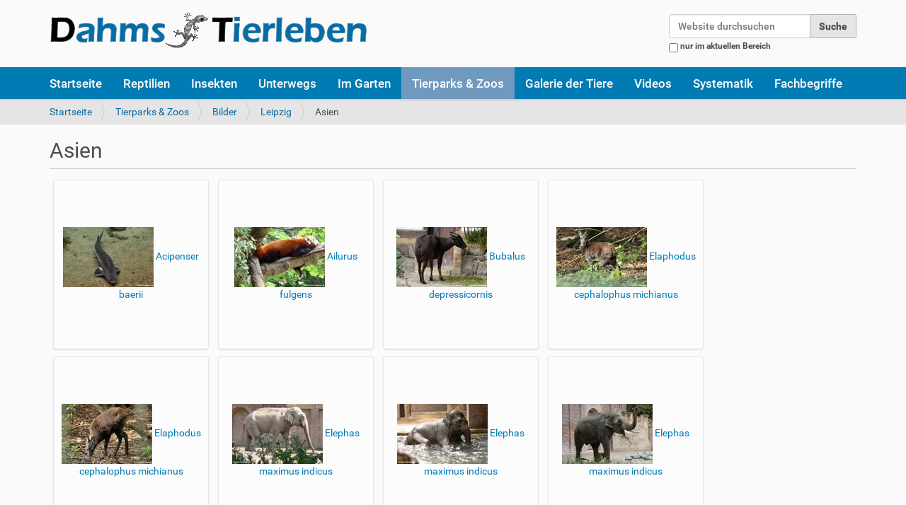

--- FILE ---
content_type: text/html;charset=utf-8
request_url: https://www.dahmstierleben.de/zoo/bilder/leipzig/asien
body_size: 6631
content:
<!DOCTYPE html>
<html xmlns="http://www.w3.org/1999/xhtml" lang="de" xml:lang="de">
  <head><meta http-equiv="Content-Type" content="text/html; charset=UTF-8" />
    <title>Asien — DahmsTierleben</title>
    <link rel="shortcut icon" type="image/x-icon" href="/++theme++dt/barceloneta-favicon.ico" />
    <link rel="apple-touch-icon" href="/++theme++dt/barceloneta-apple-touch-icon.png" />
    <link rel="apple-touch-icon-precomposed" sizes="144x144" href="/++theme++dt/barceloneta-apple-touch-icon-144x144-precomposed.png" />
    <link rel="apple-touch-icon-precomposed" sizes="114x114" href="/++theme++dt/barceloneta-apple-touch-icon-114x114-precomposed.png" />
    <link rel="apple-touch-icon-precomposed" sizes="72x72" href="/++theme++dt/barceloneta-apple-touch-icon-72x72-precomposed.png" />
    <link rel="apple-touch-icon-precomposed" sizes="57x57" href="/++theme++dt/barceloneta-apple-touch-icon-57x57-precomposed.png" />
    <link rel="apple-touch-icon-precomposed" href="/++theme++dt/barceloneta-apple-touch-icon-precomposed.png" />
         
    <meta name="copyright" content="Dahmstierleben" /> 
    <meta name="description" content="Die Welt der Tiere - Zuhause und unterwegs Wir berichten über die Haltung unserer Reptilien und Insekten, von tierischen Erlebnissen unterwegs und zeigen Fotos von 2.800 verschiedenen Arten." /> 
    <meta name="keywords" content="Tierfotografie, Tiervideos, Reiseberichte, Zoobesuche, Reptilien, Terrarienbau, Insekten, Taxonomie, Metazoa" />
  <meta name="DC.date.valid_range" content="2010/07/06 - " /><meta name="DC.date.modified" content="2022-09-23T18:09:53+01:00" /><meta name="DC.format" content="text/plain" /><meta name="DC.type" content="Ordner" /><meta name="DC.date.created" content="2010-07-03T20:25:57+01:00" /><meta content="summary" name="twitter:card" /><meta content="Asien" name="twitter:title" /><meta content="DahmsTierleben: Die Welt der Tiere - Zuhause und unterwegs" property="og:site_name" /><meta content="Asien" property="og:title" /><meta content="website" property="og:type" /><meta content="@twitter@dahmstierleben.de" name="twitter:site" /><meta content="543328279085585" property="fb:app_id" /><meta content="https://www.facebook.com/wolf@dahmstierleben.de" property="og:article:publisher" /><meta content="" name="twitter:description" /><meta content="https://www.dahmstierleben.de/zoo/bilder/leipzig/asien" name="twitter:url" /><meta content="" property="og:description" /><meta content="https://www.dahmstierleben.de/zoo/bilder/leipzig/asien" property="og:url" /><meta content="https://www.dahmstierleben.de/@@site-logo/DahmsTierleben.png" name="twitter:image" /><meta content="https://www.dahmstierleben.de/@@site-logo/DahmsTierleben.png" property="og:image" /><meta content="image/png" property="og:image:type" /><meta name="viewport" content="width=device-width, initial-scale=1.0" /><meta name="generator" content="Plone - http://plone.com" /><link rel="canonical" href="https://www.dahmstierleben.de/zoo/bilder/leipzig/asien" /><link rel="search" href="https://www.dahmstierleben.de/@@search" title="Website durchsuchen" /><link rel="stylesheet" type="text/css" href="https://www.dahmstierleben.de/++plone++production/++unique++2023-10-20T09:34:12.724199/default.css" data-bundle="production" /><link rel="stylesheet" type="text/css" href="https://www.dahmstierleben.de/++resource++jquery.datatables/media/css/jquery.dataTables.css?version=None" data-bundle="datatables" /><link rel="stylesheet" type="text/css" href="https://www.dahmstierleben.de//++theme++dt/less/barceloneta-compiled.css" data-bundle="diazo" /><script type="text/javascript">PORTAL_URL = 'https://www.dahmstierleben.de';</script><script type="text/javascript" src="https://www.dahmstierleben.de/++plone++production/++unique++2023-10-20T09:34:12.724199/default.js" data-bundle="production"></script><script type="text/javascript" src="https://www.dahmstierleben.de/++resource++jquery.datatables.min.js?version=None" data-bundle="datatables"></script></head>
  <body id="visual-portal-wrapper" class="template-album_view portaltype-folder site-DTv5 section-zoo subsection-bilder subsection-bilder-leipzig subsection-bilder-leipzig-asien icons-on thumbs-on frontend viewpermission-view userrole-anonymous pat-markspeciallinks" dir="ltr" data-i18ncatalogurl="https://www.dahmstierleben.de/plonejsi18n" data-pat-plone-modal="{&quot;actionOptions&quot;: {&quot;displayInModal&quot;: false}}" data-view-url="https://www.dahmstierleben.de/zoo/bilder/leipzig/asien" data-pat-tinymce="{&quot;loadingBaseUrl&quot;: &quot;https://www.dahmstierleben.de/++plone++static/components/tinymce-builded/js/tinymce&quot;, &quot;relatedItems&quot;: {&quot;sort_order&quot;: &quot;ascending&quot;, &quot;vocabularyUrl&quot;: &quot;https://www.dahmstierleben.de/@@getVocabulary?name=plone.app.vocabularies.Catalog&quot;, &quot;sort_on&quot;: &quot;sortable_title&quot;, &quot;folderTypes&quot;: [&quot;Folder&quot;, &quot;Large Plone Folder&quot;, &quot;Plone Site&quot;], &quot;rootPath&quot;: &quot;/DTv5&quot;}, &quot;prependToScalePart&quot;: &quot;/@@images/image/&quot;, &quot;linkAttribute&quot;: &quot;UID&quot;, &quot;prependToUrl&quot;: &quot;/resolveuid/&quot;, &quot;imageTypes&quot;: [&quot;Image&quot;], &quot;upload&quot;: {&quot;maxFiles&quot;: 1, &quot;currentPath&quot;: &quot;/zoo/bilder/leipzig/asien&quot;, &quot;initialFolder&quot;: &quot;dd1d0378b131452ea1c0a9b17d48cb0d&quot;, &quot;baseUrl&quot;: &quot;https://www.dahmstierleben.de&quot;, &quot;uploadMultiple&quot;: false, &quot;relativePath&quot;: &quot;@@fileUpload&quot;, &quot;showTitle&quot;: false}, &quot;tiny&quot;: {&quot;templates&quot;: {}, &quot;content_css&quot;: &quot;https://www.dahmstierleben.de/++plone++static/plone-compiled.css,https://www.dahmstierleben.de/++plone++static/tinymce-styles.css,https://www.dahmstierleben.de/++plone++static/components/tinymce-builded/js/tinymce/skins/lightgray/content.min.css,https://www.dahmstierleben.de/++theme++dt/less/barceloneta-compiled.css&quot;, &quot;external_plugins&quot;: {}, &quot;plugins&quot;: [&quot;plonelink&quot;, &quot;ploneimage&quot;, &quot;importcss&quot;, &quot;advlist&quot;, &quot;code&quot;, &quot;fullscreen&quot;, &quot;hr&quot;, &quot;lists&quot;, &quot;media&quot;, &quot;nonbreaking&quot;, &quot;noneditable&quot;, &quot;pagebreak&quot;, &quot;paste&quot;, &quot;preview&quot;, &quot;print&quot;, &quot;searchreplace&quot;, &quot;tabfocus&quot;, &quot;table&quot;, &quot;visualchars&quot;, &quot;wordcount&quot;], &quot;toolbar&quot;: &quot;ltr rtl | undo redo | styleselect | bold italic | alignleft aligncenter alignright alignjustify | bullist numlist outdent indent | unlink plonelink ploneimage&quot;, &quot;menubar&quot;: [&quot;edit&quot;, &quot;table&quot;, &quot;format&quot;, &quot;toolsview&quot;, &quot;insert&quot;], &quot;importcss_file_filter&quot;: &quot;https://www.dahmstierleben.de/++plone++static/tinymce-styles.css&quot;, &quot;menu&quot;: {&quot;insert&quot;: {&quot;items&quot;: &quot;link media | template hr&quot;, &quot;title&quot;: &quot;Insert&quot;}, &quot;format&quot;: {&quot;items&quot;: &quot;bold italic underline strikethrough superscript subscript | formats | removeformat&quot;, &quot;title&quot;: &quot;Format&quot;}, &quot;edit&quot;: {&quot;items&quot;: &quot;undo redo | cut copy paste pastetext | searchreplace textpattern selectall | textcolor&quot;, &quot;title&quot;: &quot;Edit&quot;}, &quot;table&quot;: {&quot;items&quot;: &quot;inserttable tableprops deletetable | cell row column&quot;, &quot;title&quot;: &quot;Table&quot;}, &quot;tools&quot;: {&quot;items&quot;: &quot;spellchecker charmap emoticons insertdatetime layer code&quot;, &quot;title&quot;: &quot;Tools&quot;}, &quot;view&quot;: {&quot;items&quot;: &quot;visualaid visualchars visualblocks preview fullpage fullscreen&quot;, &quot;title&quot;: &quot;View&quot;}}, &quot;browser_spellcheck&quot;: true, &quot;entity_encoding&quot;: &quot;raw&quot;, &quot;style_formats&quot;: [{&quot;items&quot;: [{&quot;title&quot;: &quot;Header 1&quot;, &quot;format&quot;: &quot;h1&quot;}, {&quot;title&quot;: &quot;Header 2&quot;, &quot;format&quot;: &quot;h2&quot;}, {&quot;title&quot;: &quot;Header 3&quot;, &quot;format&quot;: &quot;h3&quot;}, {&quot;title&quot;: &quot;Header 4&quot;, &quot;format&quot;: &quot;h4&quot;}, {&quot;title&quot;: &quot;Header 5&quot;, &quot;format&quot;: &quot;h5&quot;}, {&quot;title&quot;: &quot;Header 6&quot;, &quot;format&quot;: &quot;h6&quot;}], &quot;title&quot;: &quot;Headers&quot;}, {&quot;items&quot;: [{&quot;title&quot;: &quot;Paragraph&quot;, &quot;format&quot;: &quot;p&quot;}, {&quot;title&quot;: &quot;Blockquote&quot;, &quot;format&quot;: &quot;blockquote&quot;}, {&quot;title&quot;: &quot;Div&quot;, &quot;format&quot;: &quot;div&quot;}, {&quot;title&quot;: &quot;Pre&quot;, &quot;format&quot;: &quot;pre&quot;}], &quot;title&quot;: &quot;Block&quot;}, {&quot;items&quot;: [{&quot;title&quot;: &quot;Bold&quot;, &quot;icon&quot;: &quot;bold&quot;, &quot;format&quot;: &quot;bold&quot;}, {&quot;title&quot;: &quot;Italic&quot;, &quot;icon&quot;: &quot;italic&quot;, &quot;format&quot;: &quot;italic&quot;}, {&quot;title&quot;: &quot;Underline&quot;, &quot;icon&quot;: &quot;underline&quot;, &quot;format&quot;: &quot;underline&quot;}, {&quot;title&quot;: &quot;Strikethrough&quot;, &quot;icon&quot;: &quot;strikethrough&quot;, &quot;format&quot;: &quot;strikethrough&quot;}, {&quot;title&quot;: &quot;Superscript&quot;, &quot;icon&quot;: &quot;superscript&quot;, &quot;format&quot;: &quot;superscript&quot;}, {&quot;title&quot;: &quot;Subscript&quot;, &quot;icon&quot;: &quot;subscript&quot;, &quot;format&quot;: &quot;subscript&quot;}, {&quot;title&quot;: &quot;Code&quot;, &quot;icon&quot;: &quot;code&quot;, &quot;format&quot;: &quot;code&quot;}], &quot;title&quot;: &quot;Inline&quot;}, {&quot;items&quot;: [{&quot;title&quot;: &quot;Left&quot;, &quot;icon&quot;: &quot;alignleft&quot;, &quot;format&quot;: &quot;alignleft&quot;}, {&quot;title&quot;: &quot;Center&quot;, &quot;icon&quot;: &quot;aligncenter&quot;, &quot;format&quot;: &quot;aligncenter&quot;}, {&quot;title&quot;: &quot;Right&quot;, &quot;icon&quot;: &quot;alignright&quot;, &quot;format&quot;: &quot;alignright&quot;}, {&quot;title&quot;: &quot;Justify&quot;, &quot;icon&quot;: &quot;alignjustify&quot;, &quot;format&quot;: &quot;alignjustify&quot;}], &quot;title&quot;: &quot;Alignment&quot;}, {&quot;items&quot;: [{&quot;title&quot;: &quot;Listing&quot;, &quot;classes&quot;: &quot;listing&quot;, &quot;selector&quot;: &quot;table&quot;}], &quot;title&quot;: &quot;Tables&quot;}], &quot;resize&quot;: &quot;both&quot;, &quot;formats&quot;: {&quot;clearfix&quot;: {&quot;classes&quot;: &quot;clearfix&quot;, &quot;block&quot;: &quot;div&quot;}, &quot;discreet&quot;: {&quot;inline&quot;: &quot;span&quot;, &quot;classes&quot;: &quot;discreet&quot;}}, &quot;importcss_append&quot;: true, &quot;extended_valid_elements&quot;: &quot;script[language|type|src]&quot;}, &quot;base_url&quot;: &quot;https://www.dahmstierleben.de/zoo/bilder/leipzig/asien&quot;}" data-pat-markspeciallinks="{&quot;external_links_open_new_window&quot;: &quot;True&quot;,&quot;mark_special_links&quot;: &quot;False&quot;}" data-portal-url="https://www.dahmstierleben.de" data-pat-pickadate="{&quot;date&quot;: {&quot;selectYears&quot;: 200}, &quot;time&quot;: {&quot;interval&quot;: 5 } }" data-base-url="https://www.dahmstierleben.de/zoo/bilder/leipzig/asien"><div class="outer-wrapper">
      <header id="content-header">
        <div class="container">
          
      <div id="portal-header">
    <a id="portal-logo" title="DahmsTierleben" href="https://www.dahmstierleben.de">
    <img src="https://www.dahmstierleben.de/@@site-logo/DahmsTierleben.png" alt="DahmsTierleben: Die Welt der Tiere - Zuhause und unterwegs" title="DahmsTierleben: Die Welt der Tiere - Zuhause und unterwegs" /></a>

<div id="portal-searchbox">

    <form id="searchGadget_form" action="https://www.dahmstierleben.de/@@search" role="search" data-pat-livesearch="ajaxUrl:https://www.dahmstierleben.de/@@ajax-search" class="pat-livesearch">

        <div class="LSBox">
        <label class="hiddenStructure" for="searchGadget">Website durchsuchen</label>

        <input name="SearchableText" type="text" size="18" id="searchGadget" title="Website durchsuchen" placeholder="Website durchsuchen" class="searchField" />

        <input class="searchButton" type="submit" value="Suche" />

        <div class="searchSection">
            <input id="searchbox_currentfolder_only" class="noborder" type="checkbox" name="path" value="/DTv5/zoo/bilder/leipzig/asien" />
            <label for="searchbox_currentfolder_only" style="cursor: pointer">nur im aktuellen Bereich</label>
        </div>
        </div>
    </form>

    <div id="portal-advanced-search" class="hiddenStructure">
        <a href="https://www.dahmstierleben.de/@@search">Erweiterte Suche…</a>
    </div>

</div>

<div id="portal-anontools">
  
</div>



</div>

<script type="text/javascript" src="//platform-api.sharethis.com/js/sharethis.js#property=5a76cc6887331000110e4b16&amp;product=custom-share-buttons" async="async"></script>
    
          
        </div>
      </header>
      <div id="mainnavigation-wrapper">
        <div id="mainnavigation">

  <p class="hiddenStructure">Sektionen</p>
  <nav class="plone-navbar" id="portal-globalnav-wrapper">
    <div class="container">
      <div class="plone-navbar-header">
        <button type="button" class="plone-navbar-toggle" data-toggle="collapse" data-target="#portal-globalnav-collapse">
          <span class="sr-only">Toggle navigation</span>
          <span class="icon-bar"></span>
          <span class="icon-bar"></span>
          <span class="icon-bar"></span>
        </button>
      </div>

      <div class="plone-collapse plone-navbar-collapse" id="portal-globalnav-collapse">
        <ul class="plone-nav plone-navbar-nav" id="portal-globalnav">
            
              <li id="portaltab-index_html">
                  <a href="https://www.dahmstierleben.de" title="">Startseite</a>
              </li>
            
              <li id="portaltab-reptilien">
                  <a href="https://www.dahmstierleben.de/reptilien" title="Unsere Reptilien">Reptilien</a>
              </li>
            
              <li id="portaltab-insekten">
                  <a href="https://www.dahmstierleben.de/insekten" title="Unsere Insekten">Insekten</a>
              </li>
            
              <li id="portaltab-unterwegs">
                  <a href="https://www.dahmstierleben.de/unterwegs" title="Reisen und Ausflüge">Unterwegs</a>
              </li>
            
              <li id="portaltab-garten">
                  <a href="https://www.dahmstierleben.de/garten" title="Artenvielfalt im Garten">Im Garten</a>
              </li>
            
              <li id="portaltab-zoo" class="selected">
                  <a href="https://www.dahmstierleben.de/zoo" title="Zoos und zoologischen Einrichtungen">Tierparks &amp; Zoos</a>
              </li>
            
              <li id="portaltab-galerien">
                  <a href="https://www.dahmstierleben.de/galerien" title="Bilder von mehr als 3.200 Arten und Unterarten">Galerie der Tiere</a>
              </li>
            
              <li id="portaltab-videos">
                  <a href="https://www.dahmstierleben.de/videos" title="Bewegte Bilder von DahmsTierleben">Videos</a>
              </li>
            
              <li id="portaltab-systematik">
                  <a href="https://www.dahmstierleben.de/systematik" title="Die Systematik der Lebewesen">Systematik</a>
              </li>
            
              <li id="portaltab-fachbegriffe">
                  <a href="https://www.dahmstierleben.de/fachbegriffe" title="Erläuterungen und ergänzende Informationen">Fachbegriffe</a>
              </li>
            
        </ul>
      </div>
    </div>
  </nav>


</div>
      </div>
      
      <div id="above-content-wrapper">
          <section id="viewlet-above-content"><nav id="portal-breadcrumbs" class="plone-breadcrumb">
  <div class="container">
    <span id="breadcrumbs-you-are-here" class="hiddenStructure">Sie sind hier:</span>
    <ol aria-labelledby="breadcrumbs-you-are-here">
      <li id="breadcrumbs-home">
        <a href="https://www.dahmstierleben.de">Startseite</a>
      </li>
      <li id="breadcrumbs-1">
        
          <a href="https://www.dahmstierleben.de/zoo">Tierparks &amp; Zoos</a>
          
        
      </li>
      <li id="breadcrumbs-2">
        
          <a href="https://www.dahmstierleben.de/zoo/bilder">Bilder</a>
          
        
      </li>
      <li id="breadcrumbs-3">
        
          <a href="https://www.dahmstierleben.de/zoo/bilder/leipzig">Leipzig</a>
          
        
      </li>
      <li id="breadcrumbs-4">
        
          
          <span id="breadcrumbs-current">Asien</span>
        
      </li>
    </ol>
  </div>
</nav>
</section>
      </div>
      <div class="container">
        <div class="row">
          <aside id="global_statusmessage">
      

      <div>
      </div>
    </aside>
        </div>
        <main id="main-container" class="row row-offcanvas row-offcanvas-right">
          <div id="column1-container">
          </div>
          

    

    <div class="col-xs-12 col-sm-12">
      <div class="row">
        <div class="col-xs-12 col-sm-12">
          <article id="content">

          

          <header>
            <div id="viewlet-above-content-title"><span id="social-tags-body" style="display: none" itemscope="" itemtype="http://schema.org/WebPage">
  <span itemprop="name">Asien</span>
  <span itemprop="description"></span>
  <span itemprop="url">https://www.dahmstierleben.de/zoo/bilder/leipzig/asien</span>
  <span itemprop="image">https://www.dahmstierleben.de/@@site-logo/DahmsTierleben.png</span>
</span>
</div>
            
                <h1 class="documentFirstHeading">Asien</h1>
            
            <div id="viewlet-below-content-title"></div>

            
                
            
          </header>

          <section id="viewlet-above-content-body"></section>
          <section id="content-core">
            


  

  
  
    <div class="photoAlbumEntry">
      <a href="https://www.dahmstierleben.de/zoo/bilder/leipzig/asien/huso-huso.jpg/view" title="Sibirischer Stör (Acipenser baerii) im Zoo Leipzig">
        <span class="photoAlbumEntryWrapper">
          <img src="https://www.dahmstierleben.de/zoo/bilder/leipzig/asien/huso-huso.jpg/@@images/0aee5121-264e-49b4-ae3f-bf9bad04b23e.jpeg" alt="Acipenser baerii" title="Acipenser baerii" height="85" width="128" />
        </span>
        <span class="photoAlbumEntryTitle">Acipenser baerii</span>
      </a>
    </div>
  
    <div class="photoAlbumEntry">
      <a href="https://www.dahmstierleben.de/zoo/bilder/leipzig/asien/ailurus-fulgens.jpg/view" title="Westlicher Roter Panda (Ailurus fulgens) im Zoo Leipzig">
        <span class="photoAlbumEntryWrapper">
          <img src="https://www.dahmstierleben.de/zoo/bilder/leipzig/asien/ailurus-fulgens.jpg/@@images/ca871927-27ae-4f8b-99e1-91161600291e.jpeg" alt="Ailurus fulgens" title="Ailurus fulgens" height="85" width="128" />
        </span>
        <span class="photoAlbumEntryTitle">Ailurus fulgens</span>
      </a>
    </div>
  
    <div class="photoAlbumEntry">
      <a href="https://www.dahmstierleben.de/zoo/bilder/leipzig/asien/bubalus-depressicornis-1.jpg/view" title="Tieflandanoa (Bubalus depressicornis) im Zoo Leipzig">
        <span class="photoAlbumEntryWrapper">
          <img src="https://www.dahmstierleben.de/zoo/bilder/leipzig/asien/bubalus-depressicornis-1.jpg/@@images/304154b1-41ab-4eb7-8ec6-9f4f786a02d3.jpeg" alt="Bubalus depressicornis" title="Bubalus depressicornis" height="85" width="128" />
        </span>
        <span class="photoAlbumEntryTitle">Bubalus depressicornis</span>
      </a>
    </div>
  
    <div class="photoAlbumEntry">
      <a href="https://www.dahmstierleben.de/zoo/bilder/leipzig/asien/elaphodus-cephalophus-michianus.jpg/view" title="Ostchinesischer Schopfhirsch (Elaphodus cephalophus michianus) im Zoo Leipzig">
        <span class="photoAlbumEntryWrapper">
          <img src="https://www.dahmstierleben.de/zoo/bilder/leipzig/asien/elaphodus-cephalophus-michianus.jpg/@@images/020e0c57-2610-4104-b7d5-cb3d1c3f94f7.jpeg" alt="Elaphodus cephalophus michianus" title="Elaphodus cephalophus michianus" height="85" width="128" />
        </span>
        <span class="photoAlbumEntryTitle">Elaphodus cephalophus michianus</span>
      </a>
    </div>
  
    <div class="photoAlbumEntry">
      <a href="https://www.dahmstierleben.de/zoo/bilder/leipzig/asien/elaphodus-cephalophus-michianus-2.jpg/view" title="Ostchinesischer Schopfhirsch (Elaphodus cephalophus michianus) im Zoo Leipzig">
        <span class="photoAlbumEntryWrapper">
          <img src="https://www.dahmstierleben.de/zoo/bilder/leipzig/asien/elaphodus-cephalophus-michianus-2.jpg/@@images/b127d7cb-6153-4544-b97c-38fa04e6c6b1.jpeg" alt="Elaphodus cephalophus michianus" title="Elaphodus cephalophus michianus" height="85" width="128" />
        </span>
        <span class="photoAlbumEntryTitle">Elaphodus cephalophus michianus</span>
      </a>
    </div>
  
    <div class="photoAlbumEntry">
      <a href="https://www.dahmstierleben.de/zoo/bilder/leipzig/asien/elephas-maximus-1.jpg/view" title="Indischer Elefant (Elephas maximus indicus) im Zoo Leipzig">
        <span class="photoAlbumEntryWrapper">
          <img src="https://www.dahmstierleben.de/zoo/bilder/leipzig/asien/elephas-maximus-1.jpg/@@images/aa4bf85b-8a7b-4b5f-90da-2c62d78fe375.jpeg" alt="Elephas maximus indicus" title="Elephas maximus indicus" height="85" width="128" />
        </span>
        <span class="photoAlbumEntryTitle">Elephas maximus indicus</span>
      </a>
    </div>
  
    <div class="photoAlbumEntry">
      <a href="https://www.dahmstierleben.de/zoo/bilder/leipzig/asien/elephas-maximus-2.jpg/view" title="Indischer Elefant (Elephas maximus indicus) im Zoo Leipzig">
        <span class="photoAlbumEntryWrapper">
          <img src="https://www.dahmstierleben.de/zoo/bilder/leipzig/asien/elephas-maximus-2.jpg/@@images/ee5a8873-2002-49ea-a056-2c46d2ee7580.jpeg" alt="Elephas maximus indicus" title="Elephas maximus indicus" height="85" width="128" />
        </span>
        <span class="photoAlbumEntryTitle">Elephas maximus indicus</span>
      </a>
    </div>
  
    <div class="photoAlbumEntry">
      <a href="https://www.dahmstierleben.de/zoo/bilder/leipzig/asien/elephas-maximus-4.jpg/view" title="Indischer Elefant (Elephas maximus indicus) im Zoo Leipzig">
        <span class="photoAlbumEntryWrapper">
          <img src="https://www.dahmstierleben.de/zoo/bilder/leipzig/asien/elephas-maximus-4.jpg/@@images/ee11b292-899e-4965-8b2c-21fe42f0d614.jpeg" alt="Elephas maximus indicus" title="Elephas maximus indicus" height="85" width="128" />
        </span>
        <span class="photoAlbumEntryTitle">Elephas maximus indicus</span>
      </a>
    </div>
  
    <div class="photoAlbumEntry">
      <a href="https://www.dahmstierleben.de/zoo/bilder/leipzig/asien/equus-ferus-przewalski-2-1.jpg/view" title="Przewalskipferde (Equus ferus przewalskii) im Zoo Leipzig">
        <span class="photoAlbumEntryWrapper">
          <img src="https://www.dahmstierleben.de/zoo/bilder/leipzig/asien/equus-ferus-przewalski-2-1.jpg/@@images/d64ff40c-4d59-4ae6-9169-c99fbcad79bd.jpeg" alt="Equus ferus przewalskii" title="Equus ferus przewalskii" height="85" width="128" />
        </span>
        <span class="photoAlbumEntryTitle">Equus ferus przewalskii</span>
      </a>
    </div>
  
    <div class="photoAlbumEntry">
      <a href="https://www.dahmstierleben.de/zoo/bilder/leipzig/asien/equus-ferus-przewalski-2.jpg/view" title="Przewalskipferd (Equus ferus przewalskii) im Zoo Leipzig">
        <span class="photoAlbumEntryWrapper">
          <img src="https://www.dahmstierleben.de/zoo/bilder/leipzig/asien/equus-ferus-przewalski-2.jpg/@@images/08c2deac-fa22-443d-a58d-e249c204482f.jpeg" alt="Equus ferus przewalskii" title="Equus ferus przewalskii" height="85" width="128" />
        </span>
        <span class="photoAlbumEntryTitle">Equus ferus przewalskii</span>
      </a>
    </div>
  
    <div class="photoAlbumEntry">
      <a href="https://www.dahmstierleben.de/zoo/bilder/leipzig/asien/geronticus-eremita-2.jpg/view" title="Waldrapp (Geronticus eremita) im Zoo Leipzig">
        <span class="photoAlbumEntryWrapper">
          <img src="https://www.dahmstierleben.de/zoo/bilder/leipzig/asien/geronticus-eremita-2.jpg/@@images/a354c21a-8f6c-47fe-a6d1-6bea9337eafd.jpeg" alt="Geronticus eremita" title="Geronticus eremita" height="30" width="128" />
        </span>
        <span class="photoAlbumEntryTitle">Geronticus eremita</span>
      </a>
    </div>
  
    <div class="photoAlbumEntry">
      <a href="https://www.dahmstierleben.de/zoo/bilder/leipzig/asien/geronticus-eremita.jpg/view" title="Waldrappe (Geronticus eremita) im Zoo Leipzig">
        <span class="photoAlbumEntryWrapper">
          <img src="https://www.dahmstierleben.de/zoo/bilder/leipzig/asien/geronticus-eremita.jpg/@@images/cf0a0a39-9951-4796-bb44-7b19bd7d174d.jpeg" alt="Geronticus eremita" title="Geronticus eremita" height="85" width="128" />
        </span>
        <span class="photoAlbumEntryTitle">Geronticus eremita</span>
      </a>
    </div>
  
    <div class="photoAlbumEntry">
      <a href="https://www.dahmstierleben.de/zoo/bilder/leipzig/asien/macaca-mulatta.jpg/view" title="Rhesusaffe (Macaca mulatta) im Zoo Leipzig">
        <span class="photoAlbumEntryWrapper">
          <img src="https://www.dahmstierleben.de/zoo/bilder/leipzig/asien/macaca-mulatta.jpg/@@images/974b06c9-2164-40be-9886-55acd82d27c0.jpeg" alt="Macaca mulatta" title="Macaca mulatta" height="85" width="128" />
        </span>
        <span class="photoAlbumEntryTitle">Macaca mulatta</span>
      </a>
    </div>
  
    <div class="photoAlbumEntry">
      <a href="https://www.dahmstierleben.de/zoo/bilder/leipzig/asien/macaca-silenus-2.jpg/view" title="Bartaffen (Macaca silenus) im Zoo Leipzig">
        <span class="photoAlbumEntryWrapper">
          <img src="https://www.dahmstierleben.de/zoo/bilder/leipzig/asien/macaca-silenus-2.jpg/@@images/3fb57e78-115c-4701-b82a-e134f9d4eb0d.jpeg" alt="Macaca silenus" title="Macaca silenus" height="85" width="128" />
        </span>
        <span class="photoAlbumEntryTitle">Macaca silenus</span>
      </a>
    </div>
  
    <div class="photoAlbumEntry">
      <a href="https://www.dahmstierleben.de/zoo/bilder/leipzig/asien/nycticorax-nycticorax.jpg/view" title="Nachtreiher (Nycticorax nycticorax) im Zoo Leipzig">
        <span class="photoAlbumEntryWrapper">
          <img src="https://www.dahmstierleben.de/zoo/bilder/leipzig/asien/nycticorax-nycticorax.jpg/@@images/431defe8-ce8c-4690-b44b-4188054ee36f.jpeg" alt="Nycticorax nycticorax" title="Nycticorax nycticorax" height="85" width="128" />
        </span>
        <span class="photoAlbumEntryTitle">Nycticorax nycticorax</span>
      </a>
    </div>
  
    <div class="photoAlbumEntry">
      <a href="https://www.dahmstierleben.de/zoo/bilder/leipzig/asien/panolia-eldii-thamin.jpg/view" title="Burma-Leierhirsch (Panolia eldii thamin) im Zoo Leipzig">
        <span class="photoAlbumEntryWrapper">
          <img src="https://www.dahmstierleben.de/zoo/bilder/leipzig/asien/panolia-eldii-thamin.jpg/@@images/90622e94-218c-451f-a7fc-febe9084a245.jpeg" alt="Panolia eldii thamin" title="Panolia eldii thamin" height="85" width="128" />
        </span>
        <span class="photoAlbumEntryTitle">Panolia eldii thamin</span>
      </a>
    </div>
  
    <div class="photoAlbumEntry">
      <a href="https://www.dahmstierleben.de/zoo/bilder/leipzig/asien/panthera-pardus-orientalis.jpg/view" title="Amurleopard (Panthera pardus orientalis) im Zoo Leipzig">
        <span class="photoAlbumEntryWrapper">
          <img src="https://www.dahmstierleben.de/zoo/bilder/leipzig/asien/panthera-pardus-orientalis.jpg/@@images/fd175cb2-459b-4b99-983b-c754e278c163.jpeg" alt="Panthera pardus orientalis" title="Panthera pardus orientalis" height="85" width="128" />
        </span>
        <span class="photoAlbumEntryTitle">Panthera pardus orientalis</span>
      </a>
    </div>
  
    <div class="photoAlbumEntry">
      <a href="https://www.dahmstierleben.de/zoo/bilder/leipzig/asien/panthera-tigris-altaica.jpg/view" title="Amurtiger (Panthera tigris altaica) im Zoo Leipzig">
        <span class="photoAlbumEntryWrapper">
          <img src="https://www.dahmstierleben.de/zoo/bilder/leipzig/asien/panthera-tigris-altaica.jpg/@@images/5d9efd62-17ad-4351-9536-dd7def3c6e6d.jpeg" alt="Panthera tigris altaica" title="Panthera tigris altaica" height="85" width="128" />
        </span>
        <span class="photoAlbumEntryTitle">Panthera tigris altaica</span>
      </a>
    </div>
  
    <div class="photoAlbumEntry">
      <a href="https://www.dahmstierleben.de/zoo/bilder/leipzig/asien/panthera-uncia.jpg/view" title="Schneeleopard (Panthera uncia) im Zoo Leipzig">
        <span class="photoAlbumEntryWrapper">
          <img src="https://www.dahmstierleben.de/zoo/bilder/leipzig/asien/panthera-uncia.jpg/@@images/c9c3484e-7a29-4c1d-8172-4d618a733d0a.jpeg" alt="Panthera uncia" title="Panthera uncia" height="85" width="128" />
        </span>
        <span class="photoAlbumEntryTitle">Panthera uncia</span>
      </a>
    </div>
  
    <div class="photoAlbumEntry">
      <a href="https://www.dahmstierleben.de/zoo/bilder/leipzig/asien/pelecanus-crispus.jpg/view" title="Krauskopfpelikane (Pelecanus crispus) im Zoo Leipzig">
        <span class="photoAlbumEntryWrapper">
          <img src="https://www.dahmstierleben.de/zoo/bilder/leipzig/asien/pelecanus-crispus.jpg/@@images/cdaca28b-274e-40fc-a891-4057b87dc690.jpeg" alt="Pelecanus crispus" title="Pelecanus crispus" height="85" width="128" />
        </span>
        <span class="photoAlbumEntryTitle">Pelecanus crispus</span>
      </a>
    </div>
  
    <div class="photoAlbumEntry">
      <a href="https://www.dahmstierleben.de/zoo/bilder/leipzig/asien/Skulptur2.jpg/view" title="Skulptur in der Erlebniswelt Asien im Zoo Leipzig">
        <span class="photoAlbumEntryWrapper">
          <img src="https://www.dahmstierleben.de/zoo/bilder/leipzig/asien/Skulptur2.jpg/@@images/889aead2-f1e9-46cc-982b-7167c8ccbe7a.jpeg" alt="Skulptur" title="Skulptur" height="85" width="128" />
        </span>
        <span class="photoAlbumEntryTitle">Skulptur</span>
      </a>
    </div>
  
    <div class="photoAlbumEntry">
      <a href="https://www.dahmstierleben.de/zoo/bilder/leipzig/asien/Skulptur3.jpg/view" title="Skulptur in der Erlebniswelt Asien im Zoo Leipzig">
        <span class="photoAlbumEntryWrapper">
          <img src="https://www.dahmstierleben.de/zoo/bilder/leipzig/asien/Skulptur3.jpg/@@images/703b5a1b-b92c-412c-aab0-09f686ead1c1.jpeg" alt="Skulptur" title="Skulptur" height="85" width="128" />
        </span>
        <span class="photoAlbumEntryTitle">Skulptur</span>
      </a>
    </div>
  
    <div class="photoAlbumEntry">
      <a href="https://www.dahmstierleben.de/zoo/bilder/leipzig/asien/strix-uralensis.jpg/view" title="Habichtskauz (Strix uralensis) im Zoo Leipzig">
        <span class="photoAlbumEntryWrapper">
          <img src="https://www.dahmstierleben.de/zoo/bilder/leipzig/asien/strix-uralensis.jpg/@@images/2a814fd3-3806-490b-ab21-0dff7e7b6e5c.jpeg" alt="Strix uralensis" title="Strix uralensis" height="85" width="128" />
        </span>
        <span class="photoAlbumEntryTitle">Strix uralensis</span>
      </a>
    </div>
  

  <div class="visualClear"><!-- --></div>

  

  <div class="visualClear"><!-- --></div>

  

    <!-- Navigation -->





  
    
  
  



          </section>
          <section id="viewlet-below-content-body">



    <div class="visualClear"><!-- --></div>

    <div class="documentActions">
        

        

    </div>

</section>

          
        </article>
        </div>
      </div>
      <footer class="row">
        <div class="col-xs-12 col-sm-12">
          <div id="viewlet-below-content">




</div>
        </div>
      </footer>
    </div>
  
          <div id="column2-container">
          </div>
        </main><!--/row-->
      </div><!--/container-->
    </div><!--/outer-wrapper --><footer id="portal-footer-wrapper">
      <div class="container" id="portal-footer">
      <section class="portlet portletClassic" id="portal-footer-signature">
 

<div><a href="sitemap">Übersicht</a> | <a href="datenschutz">Datenschutz</a> | <a href="impressum">Impressum</a> | <a href="contact-info">Kontakt</a><br />© <span>2025</span> DahmsTierleben.de</div>


<div><img class="imghide" src="//c.andyhoppe.com/1379021081" alt="Besucher" /></div>

<div><a title="Flaggen" href="https://s04.flagcounter.com/more/9WI"><img class="imghide" src="https://s04.flagcounter.com/count/9WI/bg=FFFFFF/txt=000000/border=CCCCCC/columns=2/maxflags=12/viewers=0/labels=0/" alt="free counters" /></a></div>



</section>

    </div>
    </footer></body>
</html>

--- FILE ---
content_type: text/css; charset=utf-8
request_url: https://www.dahmstierleben.de//++theme++dt/less/barceloneta-compiled.css
body_size: 24845
content:
@font-face {
  font-family: 'Roboto';
  src: url('less/roboto/roboto-light.eot');
  src: local('Roboto Light'), url('less/roboto/roboto-light.eot?#iefix') format('embedded-opentype'), url('less/roboto/roboto-light.woff') format('woff'), url('less/roboto/roboto-light.ttf') format('truetype'), url('less/roboto/roboto-light.svg') format('svg');
  font-weight: 300;
  font-style: normal;
}
@font-face {
  font-family: 'Roboto';
  src: url('less/roboto/roboto-lightitalic.eot');
  src: local('Roboto Light Italic'), url('less/roboto/roboto-lightitalic.eot?#iefix') format('embedded-opentype'), url('less/roboto/roboto-lightitalic.woff') format('woff'), url('less/roboto/roboto-lightitalic.ttf') format('truetype'), url('less/roboto/roboto-lightitalic.svg') format('svg');
  font-weight: 300;
  font-style: italic;
}
@font-face {
  font-family: 'Roboto';
  src: url('less/roboto/roboto-regular.eot');
  src: local('Roboto Regular'), url('less/roboto/roboto-regular.eot?#iefix') format('embedded-opentype'), url('less/roboto/roboto-regular.woff') format('woff'), url('less/roboto/roboto-regular.ttf') format('truetype'), url('less/roboto/roboto-regular.svg') format('svg');
  font-weight: 400;
  font-style: normal;
}
@font-face {
  font-family: 'Roboto';
  src: url('less/roboto/roboto-italic.eot');
  src: local('Roboto Italic'), url('less/roboto/roboto-italic.eot?#iefix') format('embedded-opentype'), url('less/roboto/roboto-italic.woff') format('woff'), url('less/roboto/roboto-italic.ttf') format('truetype'), url('less/roboto/roboto-italic.svg') format('svg');
  font-weight: 400;
  font-style: italic;
}
@font-face {
  font-family: 'Roboto';
  src: url('less/roboto/roboto-medium.eot');
  src: local('Roboto Medium'), url('less/roboto/roboto-medium.eot?#iefix') format('embedded-opentype'), url('less/roboto/roboto-medium.woff') format('woff'), url('less/roboto/roboto-medium.ttf') format('truetype'), url('less/roboto/roboto-medium.svg') format('svg');
  font-weight: 500;
  font-style: normal;
}
@font-face {
  font-family: 'Roboto';
  src: url('less/roboto/roboto-mediumitalic.eot');
  src: local('Roboto Medium Italic'), url('less/roboto/roboto-mediumitalic.eot?#iefix') format('embedded-opentype'), url('less/roboto/roboto-mediumitalic.woff') format('woff'), url('less/roboto/roboto-mediumitalic.ttf') format('truetype'), url('less/roboto/roboto-mediumitalic.svg') format('svg');
  font-weight: 500;
  font-style: italic;
}
@font-face {
  font-family: 'Roboto';
  src: url('less/roboto/roboto-bold.eot');
  src: local('Roboto Bold'), url('less/roboto/roboto-bold.eot?#iefix') format('embedded-opentype'), url('less/roboto/roboto-bold.woff') format('woff'), url('less/roboto/roboto-bold.ttf') format('truetype'), url('less/roboto/roboto-bold.svg') format('svg');
  font-weight: 700;
  font-style: normal;
}
@font-face {
  font-family: 'Roboto';
  src: url('less/roboto/roboto-bolditalic.eot');
  src: local('Roboto Bold Italic'), url('less/roboto/roboto-bolditalic.eot?#iefix') format('embedded-opentype'), url('less/roboto/roboto-bolditalic.woff') format('woff'), url('less/roboto/roboto-bolditalic.ttf') format('truetype'), url('less/roboto/roboto-bolditalic.svg') format('svg');
  font-weight: 700;
  font-style: italic;
}
@font-face {
  font-family: 'Roboto Condensed';
  src: url('less/roboto/robotocondensed-light.eot');
  src: local('Roboto Condensed Light'), url('less/roboto/robotocondensed-light.eot?#iefix') format('embedded-opentype'), url('less/roboto/robotocondensed-light.woff') format('woff'), url('less/roboto/robotocondensed-light.ttf') format('truetype'), url('less/roboto/robotocondensed-light.svg') format('svg');
  font-weight: 300;
  font-style: normal;
}
@font-face {
  font-family: 'Roboto Condensed';
  src: url('less/roboto/robotocondensed-lightitalic.eot');
  src: local('Roboto Condensed Thin Italic'), url('less/roboto/robotocondensed-lightitalic.eot?#iefix') format('embedded-opentype'), url('less/roboto/robotocondensed-lightitalic.woff') format('woff'), url('less/roboto/robotocondensed-lightitalic.ttf') format('truetype'), url('less/roboto/robotocondensed-lightitalic.svg') format('svg');
  font-weight: 300;
  font-style: italic;
}
/*! normalize.css v3.0.1 | MIT License | git.io/normalize */
/* line 9, https://www.dahmstierleben.de/++theme++dt/less/normalize.plone.less */
html {
  font-family: sans-serif;
  -ms-text-size-adjust: 100%;
  -webkit-text-size-adjust: 100%;
}
/* line 19, https://www.dahmstierleben.de/++theme++dt/less/normalize.plone.less */
body {
  margin: 0;
}
/* line 32, https://www.dahmstierleben.de/++theme++dt/less/normalize.plone.less */
article,
aside,
details,
figcaption,
figure,
footer,
header,
main,
nav,
section,
summary {
  display: block;
}
/* line 51, https://www.dahmstierleben.de/++theme++dt/less/normalize.plone.less */
audio,
canvas,
progress,
video {
  display: inline-block;
  vertical-align: baseline;
}
/* line 64, https://www.dahmstierleben.de/++theme++dt/less/normalize.plone.less */
audio:not([controls]) {
  display: none;
  height: 0;
}
/* line 74, https://www.dahmstierleben.de/++theme++dt/less/normalize.plone.less */
[hidden],
template {
  display: none;
}
/* line 86, https://www.dahmstierleben.de/++theme++dt/less/normalize.plone.less */
a {
  background: transparent;
}
/* line 94, https://www.dahmstierleben.de/++theme++dt/less/normalize.plone.less */
a:active,
a:hover {
  outline: 0;
}
/* line 106, https://www.dahmstierleben.de/++theme++dt/less/normalize.plone.less */
abbr[title] {
  border-bottom: 1px dotted;
}
/* line 114, https://www.dahmstierleben.de/++theme++dt/less/normalize.plone.less */
b,
strong {
  font-weight: bold;
}
/* line 123, https://www.dahmstierleben.de/++theme++dt/less/normalize.plone.less */
dfn {
  font-style: italic;
}
/* line 132, https://www.dahmstierleben.de/++theme++dt/less/normalize.plone.less */
h1 {
  font-size: 2em;
  margin: 0.67em 0;
}
/* line 141, https://www.dahmstierleben.de/++theme++dt/less/normalize.plone.less */
mark {
  background: #ff0;
  color: #000;
}
/* line 150, https://www.dahmstierleben.de/++theme++dt/less/normalize.plone.less */
small {
  font-size: 80%;
}
/* line 158, https://www.dahmstierleben.de/++theme++dt/less/normalize.plone.less */
sub,
sup {
  font-size: 75%;
  line-height: 0;
  position: relative;
  vertical-align: baseline;
}
/* line 166, https://www.dahmstierleben.de/++theme++dt/less/normalize.plone.less */
sup {
  top: -0.5em;
}
/* line 170, https://www.dahmstierleben.de/++theme++dt/less/normalize.plone.less */
sub {
  bottom: -0.25em;
}
/* line 181, https://www.dahmstierleben.de/++theme++dt/less/normalize.plone.less */
img {
  border: 0;
}
/* line 189, https://www.dahmstierleben.de/++theme++dt/less/normalize.plone.less */
svg:not(:root) {
  overflow: hidden;
}
/* line 200, https://www.dahmstierleben.de/++theme++dt/less/normalize.plone.less */
figure {
  margin: 1em 40px;
}
/* line 208, https://www.dahmstierleben.de/++theme++dt/less/normalize.plone.less */
hr {
  -moz-box-sizing: content-box;
  box-sizing: content-box;
  height: 0;
}
/* line 218, https://www.dahmstierleben.de/++theme++dt/less/normalize.plone.less */
pre {
  overflow: auto;
}
/* line 226, https://www.dahmstierleben.de/++theme++dt/less/normalize.plone.less */
code,
kbd,
pre,
samp {
  font-family: monospace, monospace;
  font-size: 1em;
}
/* line 249, https://www.dahmstierleben.de/++theme++dt/less/normalize.plone.less */
button,
input,
optgroup,
select,
textarea {
  color: inherit;
  font: inherit;
  margin: 0;
}
/* line 263, https://www.dahmstierleben.de/++theme++dt/less/normalize.plone.less */
button {
  overflow: visible;
}
/* line 274, https://www.dahmstierleben.de/++theme++dt/less/normalize.plone.less */
button,
select {
  text-transform: none;
}
/* line 287, https://www.dahmstierleben.de/++theme++dt/less/normalize.plone.less */
button,
html input[type="button"],
input[type="reset"],
input[type="submit"] {
  -webkit-appearance: button;
  cursor: pointer;
}
/* line 299, https://www.dahmstierleben.de/++theme++dt/less/normalize.plone.less */
button[disabled],
html input[disabled] {
  cursor: default;
}
/* line 308, https://www.dahmstierleben.de/++theme++dt/less/normalize.plone.less */
button::-moz-focus-inner,
input::-moz-focus-inner {
  border: 0;
  padding: 0;
}
/* line 319, https://www.dahmstierleben.de/++theme++dt/less/normalize.plone.less */
input {
  line-height: normal;
}
/* line 331, https://www.dahmstierleben.de/++theme++dt/less/normalize.plone.less */
input[type="checkbox"],
input[type="radio"] {
  box-sizing: border-box;
  padding: 0;
}
/* line 343, https://www.dahmstierleben.de/++theme++dt/less/normalize.plone.less */
input[type="number"]::-webkit-inner-spin-button,
input[type="number"]::-webkit-outer-spin-button {
  height: auto;
}
/* line 354, https://www.dahmstierleben.de/++theme++dt/less/normalize.plone.less */
input[type="search"] {
  -webkit-appearance: textfield;
  -moz-box-sizing: content-box;
  -webkit-box-sizing: content-box;
  box-sizing: content-box;
}
/* line 367, https://www.dahmstierleben.de/++theme++dt/less/normalize.plone.less */
input[type="search"]::-webkit-search-cancel-button,
input[type="search"]::-webkit-search-decoration {
  -webkit-appearance: none;
}
/* line 376, https://www.dahmstierleben.de/++theme++dt/less/normalize.plone.less */
fieldset {
  border: 1px solid #c0c0c0;
  margin: 0 2px;
  padding: 0.35em 0.625em 0.75em;
}
/* line 387, https://www.dahmstierleben.de/++theme++dt/less/normalize.plone.less */
legend {
  border: 0;
  padding: 0;
}
/* line 396, https://www.dahmstierleben.de/++theme++dt/less/normalize.plone.less */
textarea {
  overflow: auto;
}
/* line 405, https://www.dahmstierleben.de/++theme++dt/less/normalize.plone.less */
optgroup {
  font-weight: bold;
}
/* line 416, https://www.dahmstierleben.de/++theme++dt/less/normalize.plone.less */
table {
  border-collapse: collapse;
  border-spacing: 0;
}
/* line 421, https://www.dahmstierleben.de/++theme++dt/less/normalize.plone.less */
td,
th {
  padding: 0;
}
@media print {
  /* line 8, https://www.dahmstierleben.de/++theme++dt/less/print.plone.less */
  * {
    text-shadow: none !important;
    color: #000 !important;
    background: transparent !important;
    box-shadow: none !important;
  }
  /* line 15, https://www.dahmstierleben.de/++theme++dt/less/print.plone.less */
  a,
  a:visited {
    text-decoration: underline;
  }
  /* line 20, https://www.dahmstierleben.de/++theme++dt/less/print.plone.less */
  a[href]:after {
    content: " (" attr(href) ")";
  }
  /* line 24, https://www.dahmstierleben.de/++theme++dt/less/print.plone.less */
  abbr[title]:after {
    content: " (" attr(title) ")";
  }
  /* line 29, https://www.dahmstierleben.de/++theme++dt/less/print.plone.less */
  a[href^="javascript:"]:after,
  a[href^="#"]:after {
    content: "";
  }
  /* line 34, https://www.dahmstierleben.de/++theme++dt/less/print.plone.less */
  pre,
  blockquote {
    border: 1px solid #999;
    page-break-inside: avoid;
  }
  /* line 40, https://www.dahmstierleben.de/++theme++dt/less/print.plone.less */
  thead {
    display: table-header-group;
  }
  /* line 44, https://www.dahmstierleben.de/++theme++dt/less/print.plone.less */
  tr,
  img {
    page-break-inside: avoid;
  }
  /* line 49, https://www.dahmstierleben.de/++theme++dt/less/print.plone.less */
  img {
    max-width: 100% !important;
  }
  /* line 53, https://www.dahmstierleben.de/++theme++dt/less/print.plone.less */
  p,
  h2,
  h3 {
    orphans: 3;
    widows: 3;
  }
  /* line 60, https://www.dahmstierleben.de/++theme++dt/less/print.plone.less */
  h2,
  h3 {
    page-break-after: avoid;
  }
  /* line 67, https://www.dahmstierleben.de/++theme++dt/less/print.plone.less */
  select {
    background: #fff !important;
  }
  /* line 72, https://www.dahmstierleben.de/++theme++dt/less/print.plone.less */
  .navbar {
    display: none;
  }
  /* line 76, https://www.dahmstierleben.de/++theme++dt/less/print.plone.less */
  .table td,
  .table th {
    background-color: #fff !important;
  }
  /* line 83, https://www.dahmstierleben.de/++theme++dt/less/print.plone.less */
  .btn > .caret,
  .dropup > .btn > .caret {
    border-top-color: #000 !important;
  }
  /* line 87, https://www.dahmstierleben.de/++theme++dt/less/print.plone.less */
  .label {
    border: 1px solid #000;
  }
  /* line 91, https://www.dahmstierleben.de/++theme++dt/less/print.plone.less */
  .table {
    border-collapse: collapse !important;
  }
  /* line 95, https://www.dahmstierleben.de/++theme++dt/less/print.plone.less */
  .table-bordered th,
  .table-bordered td {
    border: 1px solid #ddd !important;
  }
  /* line 101, https://www.dahmstierleben.de/++theme++dt/less/print.plone.less */
  #portal-searchbox {
    display: None;
  }
  /* line 105, https://www.dahmstierleben.de/++theme++dt/less/print.plone.less */
  #portal-personaltools {
    display: None;
  }
  /* line 109, https://www.dahmstierleben.de/++theme++dt/less/print.plone.less */
  #portal-breadcrumbs {
    display: None;
  }
}
/* line 4, https://www.dahmstierleben.de/++theme++dt/less/scaffolding.plone.less */
* {
  -webkit-box-sizing: border-box;
  -moz-box-sizing: border-box;
  box-sizing: border-box;
}
/* line 7, https://www.dahmstierleben.de/++theme++dt/less/scaffolding.plone.less */
*:before,
*:after {
  -webkit-box-sizing: border-box;
  -moz-box-sizing: border-box;
  box-sizing: border-box;
}
/* line 14, https://www.dahmstierleben.de/++theme++dt/less/scaffolding.plone.less */
html {
  font-size: 62.5%;
  -webkit-tap-highlight-color: rgba(0, 0, 0, 0);
}
/* line 19, https://www.dahmstierleben.de/++theme++dt/less/scaffolding.plone.less */
body {
  font-family: "Roboto", "Helvetica Neue", Helvetica, Arial, sans-serif;
  font-size: 14px;
  font-weight: 500;
  line-height: 1.42857143;
  color: #4d4d4d;
  background-color: #fafafa;
  -webkit-font-smoothing: antialiased;
  -moz-osx-font-smoothing: grayscale;
}
/* line 31, https://www.dahmstierleben.de/++theme++dt/less/scaffolding.plone.less */
input,
button,
select,
textarea {
  font-family: inherit;
  font-size: inherit;
  line-height: inherit;
}
/* line 43, https://www.dahmstierleben.de/++theme++dt/less/scaffolding.plone.less */
a {
  color: #007bb3;
  text-decoration: none;
}
/* line 47, https://www.dahmstierleben.de/++theme++dt/less/scaffolding.plone.less */
a:hover,
a:focus {
  color: #004666;
  text-decoration: underline;
}
/* line 53, https://www.dahmstierleben.de/++theme++dt/less/scaffolding.plone.less */
a:focus {
  outline: thin dotted;
  outline: 5px auto -webkit-focus-ring-color;
  outline-offset: -2px;
}
/* line 60, https://www.dahmstierleben.de/++theme++dt/less/scaffolding.plone.less */
figure {
  margin: 0;
}
/* line 67, https://www.dahmstierleben.de/++theme++dt/less/scaffolding.plone.less */
img {
  vertical-align: middle;
}
/* line 74, https://www.dahmstierleben.de/++theme++dt/less/scaffolding.plone.less */
hr {
  margin-top: 20px;
  margin-bottom: 20px;
  border: 0;
  border-top: 1px solid #cccccc;
}
/* line 86, https://www.dahmstierleben.de/++theme++dt/less/scaffolding.plone.less */
.sr-only,
.hiddenStructure,
.crud-form .header-select {
  position: absolute;
  width: 1px;
  height: 1px;
  margin: -1px;
  padding: 0;
  overflow: hidden;
  clip: rect(0, 0, 0, 0);
  border: 0;
  color: #fff;
  background-color: #000;
}
/* line 99, https://www.dahmstierleben.de/++theme++dt/less/scaffolding.plone.less */
.sr-only a,
.hiddenStructure a {
  color: #fff;
  background-color: #000;
}
/* line 109, https://www.dahmstierleben.de/++theme++dt/less/scaffolding.plone.less */
.sr-only-focusable:active,
.sr-only-focusable:focus {
  position: static;
  width: auto;
  height: auto;
  margin: 0;
  overflow: visible;
  clip: auto;
}
/* line 4, https://www.dahmstierleben.de/++theme++dt/less/type.plone.less */
body {
  word-wrap: break-word;
}
/* line 7, https://www.dahmstierleben.de/++theme++dt/less/type.plone.less */
h1,
h2,
h3,
h4,
h5,
h6 {
  font-family: inherit;
  font-weight: 400;
  line-height: 1.1;
  color: inherit;
}
/* line 14, https://www.dahmstierleben.de/++theme++dt/less/type.plone.less */
h1,
h2,
h3 {
  margin-top: 20px;
  margin-bottom: 10px;
}
/* line 17, https://www.dahmstierleben.de/++theme++dt/less/type.plone.less */
h1 a:hover,
h2 a:hover,
h3 a:hover,
h1 a:focus,
h2 a:focus,
h3 a:focus {
  text-decoration: none;
  border-bottom: 2px #004666 solid;
}
/* line 19, https://www.dahmstierleben.de/++theme++dt/less/type.plone.less */
h4,
h5,
h6 {
  margin-top: 10px;
  margin-bottom: 10px;
}
/* line 24, https://www.dahmstierleben.de/++theme++dt/less/type.plone.less */
h1 {
  font-size: 30px;
}
/* line 25, https://www.dahmstierleben.de/++theme++dt/less/type.plone.less */
h2 {
  font-size: 25px;
}
/* line 26, https://www.dahmstierleben.de/++theme++dt/less/type.plone.less */
h3 {
  font-size: 17px;
}
/* line 27, https://www.dahmstierleben.de/++theme++dt/less/type.plone.less */
h4 {
  font-size: 16px;
}
/* line 28, https://www.dahmstierleben.de/++theme++dt/less/type.plone.less */
h5 {
  font-size: 14px;
}
/* line 29, https://www.dahmstierleben.de/++theme++dt/less/type.plone.less */
h6 {
  font-size: 12px;
}
/* line 32, https://www.dahmstierleben.de/++theme++dt/less/type.plone.less */
p {
  margin: 0 0 10px;
}
/* line 34, https://www.dahmstierleben.de/++theme++dt/less/type.plone.less */
.documentDescription {
  font-size: 16px;
  font-weight: 700;
  color: #696969;
  margin-bottom: 10px;
}
/* line 42, https://www.dahmstierleben.de/++theme++dt/less/type.plone.less */
small {
  font-size: 85%;
}
/* line 43, https://www.dahmstierleben.de/++theme++dt/less/type.plone.less */
cite {
  font-style: normal;
}
/* line 44, https://www.dahmstierleben.de/++theme++dt/less/type.plone.less */
mark {
  background-color: #ebd380;
  padding: .2em;
}
/* line 45, https://www.dahmstierleben.de/++theme++dt/less/type.plone.less */
.discreet {
  color: #696969;
  font-weight: 400;
}
/* line 46, https://www.dahmstierleben.de/++theme++dt/less/type.plone.less */
.documentByLine {
  color: #696969;
  font-weight: 400;
  margin-bottom: 10px;
}
/* line 49, https://www.dahmstierleben.de/++theme++dt/less/type.plone.less */
.documentFirstHeading {
  padding-bottom: 9px;
  margin: 0 0 10px;
  border-bottom: 1px solid #cccccc;
}
/* line 56, https://www.dahmstierleben.de/++theme++dt/less/type.plone.less */
ul,
ol {
  margin-top: 0;
  margin-bottom: 10px;
}
/* line 60, https://www.dahmstierleben.de/++theme++dt/less/type.plone.less */
ul ul,
ol ul,
ul ol,
ol ol {
  margin-bottom: 0;
}
/* line 66, https://www.dahmstierleben.de/++theme++dt/less/type.plone.less */
dl {
  margin-top: 0;
  margin-bottom: 20px;
}
/* line 70, https://www.dahmstierleben.de/++theme++dt/less/type.plone.less */
dt,
dd {
  line-height: 1.42857143;
}
/* line 71, https://www.dahmstierleben.de/++theme++dt/less/type.plone.less */
dt {
  font-weight: bold;
}
/* line 72, https://www.dahmstierleben.de/++theme++dt/less/type.plone.less */
dd {
  margin-left: 0;
}
/* line 75, https://www.dahmstierleben.de/++theme++dt/less/type.plone.less */
abbr[title],
abbr[data-original-title] {
  cursor: help;
  border-bottom: 1px dotted #777777;
}
/* line 81, https://www.dahmstierleben.de/++theme++dt/less/type.plone.less */
address {
  margin-bottom: 20px;
  font-style: normal;
  line-height: 1.42857143;
}
/* line 89, https://www.dahmstierleben.de/++theme++dt/less/type.plone.less */
.pull-right {
  float: right !important;
}
/* line 92, https://www.dahmstierleben.de/++theme++dt/less/type.plone.less */
.pull-left {
  float: left !important;
}
/* line 4, https://www.dahmstierleben.de/++theme++dt/less/code.plone.less */
code,
kbd,
pre,
samp {
  font-family: Menlo, Monaco, Consolas, "Courier New", monospace;
}
/* line 11, https://www.dahmstierleben.de/++theme++dt/less/code.plone.less */
code {
  padding: 2px 4px;
  font-size: 90%;
  color: #c7254e;
  background-color: #f9f2f4;
  border-radius: 4px;
}
/* line 19, https://www.dahmstierleben.de/++theme++dt/less/code.plone.less */
kbd {
  padding: 2px 4px;
  font-size: 90%;
  color: #ffffff;
  background-color: #333333;
  border-radius: 2px;
  box-shadow: inset 0 -1px 0 rgba(0, 0, 0, 0.25);
}
/* line 29, https://www.dahmstierleben.de/++theme++dt/less/code.plone.less */
pre {
  display: block;
  padding: 10px;
  margin: 0 0 10px;
  font-size: 13px;
  line-height: 1.42857143;
  word-break: break-all;
  word-wrap: break-word;
  color: #4d4d4d;
  background-color: #f5f5f5;
  border: 1px solid #cccccc;
  border-radius: 4px;
}
/* line 43, https://www.dahmstierleben.de/++theme++dt/less/code.plone.less */
pre code {
  padding: 0;
  font-size: inherit;
  color: inherit;
  white-space: pre-wrap;
  background-color: transparent;
  border-radius: 0;
}
/* line 8, https://www.dahmstierleben.de/++theme++dt/less/grid.plone.less */
.container {
  margin-right: auto;
  margin-left: auto;
  padding-left: 15px;
  padding-right: 15px;
}
@media (min-width: 768px) {
  /* line 11, https://www.dahmstierleben.de/++theme++dt/less/grid.plone.less */
  .container {
    width: 750px;
  }
}
@media (min-width: 992px) {
  /* line 14, https://www.dahmstierleben.de/++theme++dt/less/grid.plone.less */
  .container {
    width: 970px;
  }
}
@media (min-width: 1200px) {
  /* line 17, https://www.dahmstierleben.de/++theme++dt/less/grid.plone.less */
  .container {
    width: 1170px;
  }
}
/* line 24, https://www.dahmstierleben.de/++theme++dt/less/grid.plone.less */
.container-fluid {
  margin-right: auto;
  margin-left: auto;
  padding-left: 15px;
  padding-right: 15px;
}
/* line 30, https://www.dahmstierleben.de/++theme++dt/less/grid.plone.less */
.row {
  margin-left: -15px;
  margin-right: -15px;
}
/* line 4, https://www.dahmstierleben.de/++theme++dt/less/mixin.clearfix.plone.less */
.row:before,
.row:after {
  content: " ";
  display: table;
}
/* line 9, https://www.dahmstierleben.de/++theme++dt/less/mixin.clearfix.plone.less */
.row:after {
  clear: both;
}
/* line 27, https://www.dahmstierleben.de/++theme++dt/less/mixin.gridframework.plone.less */
.col-xs-1, .col-sm-1, .col-md-1, .col-lg-1, .col-xs-2, .col-sm-2, .col-md-2, .col-lg-2, .col-xs-3, .col-sm-3, .col-md-3, .col-lg-3, .col-xs-4, .col-sm-4, .col-md-4, .col-lg-4, .col-xs-5, .col-sm-5, .col-md-5, .col-lg-5, .col-xs-6, .col-sm-6, .col-md-6, .col-lg-6, .col-xs-7, .col-sm-7, .col-md-7, .col-lg-7, .col-xs-8, .col-sm-8, .col-md-8, .col-lg-8, .col-xs-9, .col-sm-9, .col-md-9, .col-lg-9, .col-xs-10, .col-sm-10, .col-md-10, .col-lg-10, .col-xs-11, .col-sm-11, .col-md-11, .col-lg-11, .col-xs-12, .col-sm-12, .col-md-12, .col-lg-12 {
  position: relative;
  min-height: 1px;
  padding-left: 15px;
  padding-right: 15px;
}
/* line 49, https://www.dahmstierleben.de/++theme++dt/less/mixin.gridframework.plone.less */
.col-xs-1, .col-xs-2, .col-xs-3, .col-xs-4, .col-xs-5, .col-xs-6, .col-xs-7, .col-xs-8, .col-xs-9, .col-xs-10, .col-xs-11, .col-xs-12 {
  float: left;
}
/* line 57, https://www.dahmstierleben.de/++theme++dt/less/mixin.gridframework.plone.less */
.col-xs-12 {
  width: 100%;
}
/* line 57, https://www.dahmstierleben.de/++theme++dt/less/mixin.gridframework.plone.less */
.col-xs-11 {
  width: 91.66666667%;
}
/* line 57, https://www.dahmstierleben.de/++theme++dt/less/mixin.gridframework.plone.less */
.col-xs-10 {
  width: 83.33333333%;
}
/* line 57, https://www.dahmstierleben.de/++theme++dt/less/mixin.gridframework.plone.less */
.col-xs-9 {
  width: 75%;
}
/* line 57, https://www.dahmstierleben.de/++theme++dt/less/mixin.gridframework.plone.less */
.col-xs-8 {
  width: 66.66666667%;
}
/* line 57, https://www.dahmstierleben.de/++theme++dt/less/mixin.gridframework.plone.less */
.col-xs-7 {
  width: 58.33333333%;
}
/* line 57, https://www.dahmstierleben.de/++theme++dt/less/mixin.gridframework.plone.less */
.col-xs-6 {
  width: 50%;
}
/* line 57, https://www.dahmstierleben.de/++theme++dt/less/mixin.gridframework.plone.less */
.col-xs-5 {
  width: 41.66666667%;
}
/* line 57, https://www.dahmstierleben.de/++theme++dt/less/mixin.gridframework.plone.less */
.col-xs-4 {
  width: 33.33333333%;
}
/* line 57, https://www.dahmstierleben.de/++theme++dt/less/mixin.gridframework.plone.less */
.col-xs-3 {
  width: 25%;
}
/* line 57, https://www.dahmstierleben.de/++theme++dt/less/mixin.gridframework.plone.less */
.col-xs-2 {
  width: 16.66666667%;
}
/* line 57, https://www.dahmstierleben.de/++theme++dt/less/mixin.gridframework.plone.less */
.col-xs-1 {
  width: 8.33333333%;
}
/* line 72, https://www.dahmstierleben.de/++theme++dt/less/mixin.gridframework.plone.less */
.col-xs-pull-12 {
  right: 100%;
}
/* line 72, https://www.dahmstierleben.de/++theme++dt/less/mixin.gridframework.plone.less */
.col-xs-pull-11 {
  right: 91.66666667%;
}
/* line 72, https://www.dahmstierleben.de/++theme++dt/less/mixin.gridframework.plone.less */
.col-xs-pull-10 {
  right: 83.33333333%;
}
/* line 72, https://www.dahmstierleben.de/++theme++dt/less/mixin.gridframework.plone.less */
.col-xs-pull-9 {
  right: 75%;
}
/* line 72, https://www.dahmstierleben.de/++theme++dt/less/mixin.gridframework.plone.less */
.col-xs-pull-8 {
  right: 66.66666667%;
}
/* line 72, https://www.dahmstierleben.de/++theme++dt/less/mixin.gridframework.plone.less */
.col-xs-pull-7 {
  right: 58.33333333%;
}
/* line 72, https://www.dahmstierleben.de/++theme++dt/less/mixin.gridframework.plone.less */
.col-xs-pull-6 {
  right: 50%;
}
/* line 72, https://www.dahmstierleben.de/++theme++dt/less/mixin.gridframework.plone.less */
.col-xs-pull-5 {
  right: 41.66666667%;
}
/* line 72, https://www.dahmstierleben.de/++theme++dt/less/mixin.gridframework.plone.less */
.col-xs-pull-4 {
  right: 33.33333333%;
}
/* line 72, https://www.dahmstierleben.de/++theme++dt/less/mixin.gridframework.plone.less */
.col-xs-pull-3 {
  right: 25%;
}
/* line 72, https://www.dahmstierleben.de/++theme++dt/less/mixin.gridframework.plone.less */
.col-xs-pull-2 {
  right: 16.66666667%;
}
/* line 72, https://www.dahmstierleben.de/++theme++dt/less/mixin.gridframework.plone.less */
.col-xs-pull-1 {
  right: 8.33333333%;
}
/* line 77, https://www.dahmstierleben.de/++theme++dt/less/mixin.gridframework.plone.less */
.col-xs-pull-0 {
  right: auto;
}
/* line 62, https://www.dahmstierleben.de/++theme++dt/less/mixin.gridframework.plone.less */
.col-xs-push-12 {
  left: 100%;
}
/* line 62, https://www.dahmstierleben.de/++theme++dt/less/mixin.gridframework.plone.less */
.col-xs-push-11 {
  left: 91.66666667%;
}
/* line 62, https://www.dahmstierleben.de/++theme++dt/less/mixin.gridframework.plone.less */
.col-xs-push-10 {
  left: 83.33333333%;
}
/* line 62, https://www.dahmstierleben.de/++theme++dt/less/mixin.gridframework.plone.less */
.col-xs-push-9 {
  left: 75%;
}
/* line 62, https://www.dahmstierleben.de/++theme++dt/less/mixin.gridframework.plone.less */
.col-xs-push-8 {
  left: 66.66666667%;
}
/* line 62, https://www.dahmstierleben.de/++theme++dt/less/mixin.gridframework.plone.less */
.col-xs-push-7 {
  left: 58.33333333%;
}
/* line 62, https://www.dahmstierleben.de/++theme++dt/less/mixin.gridframework.plone.less */
.col-xs-push-6 {
  left: 50%;
}
/* line 62, https://www.dahmstierleben.de/++theme++dt/less/mixin.gridframework.plone.less */
.col-xs-push-5 {
  left: 41.66666667%;
}
/* line 62, https://www.dahmstierleben.de/++theme++dt/less/mixin.gridframework.plone.less */
.col-xs-push-4 {
  left: 33.33333333%;
}
/* line 62, https://www.dahmstierleben.de/++theme++dt/less/mixin.gridframework.plone.less */
.col-xs-push-3 {
  left: 25%;
}
/* line 62, https://www.dahmstierleben.de/++theme++dt/less/mixin.gridframework.plone.less */
.col-xs-push-2 {
  left: 16.66666667%;
}
/* line 62, https://www.dahmstierleben.de/++theme++dt/less/mixin.gridframework.plone.less */
.col-xs-push-1 {
  left: 8.33333333%;
}
/* line 67, https://www.dahmstierleben.de/++theme++dt/less/mixin.gridframework.plone.less */
.col-xs-push-0 {
  left: auto;
}
/* line 82, https://www.dahmstierleben.de/++theme++dt/less/mixin.gridframework.plone.less */
.col-xs-offset-12 {
  margin-left: 100%;
}
/* line 82, https://www.dahmstierleben.de/++theme++dt/less/mixin.gridframework.plone.less */
.col-xs-offset-11 {
  margin-left: 91.66666667%;
}
/* line 82, https://www.dahmstierleben.de/++theme++dt/less/mixin.gridframework.plone.less */
.col-xs-offset-10 {
  margin-left: 83.33333333%;
}
/* line 82, https://www.dahmstierleben.de/++theme++dt/less/mixin.gridframework.plone.less */
.col-xs-offset-9 {
  margin-left: 75%;
}
/* line 82, https://www.dahmstierleben.de/++theme++dt/less/mixin.gridframework.plone.less */
.col-xs-offset-8 {
  margin-left: 66.66666667%;
}
/* line 82, https://www.dahmstierleben.de/++theme++dt/less/mixin.gridframework.plone.less */
.col-xs-offset-7 {
  margin-left: 58.33333333%;
}
/* line 82, https://www.dahmstierleben.de/++theme++dt/less/mixin.gridframework.plone.less */
.col-xs-offset-6 {
  margin-left: 50%;
}
/* line 82, https://www.dahmstierleben.de/++theme++dt/less/mixin.gridframework.plone.less */
.col-xs-offset-5 {
  margin-left: 41.66666667%;
}
/* line 82, https://www.dahmstierleben.de/++theme++dt/less/mixin.gridframework.plone.less */
.col-xs-offset-4 {
  margin-left: 33.33333333%;
}
/* line 82, https://www.dahmstierleben.de/++theme++dt/less/mixin.gridframework.plone.less */
.col-xs-offset-3 {
  margin-left: 25%;
}
/* line 82, https://www.dahmstierleben.de/++theme++dt/less/mixin.gridframework.plone.less */
.col-xs-offset-2 {
  margin-left: 16.66666667%;
}
/* line 82, https://www.dahmstierleben.de/++theme++dt/less/mixin.gridframework.plone.less */
.col-xs-offset-1 {
  margin-left: 8.33333333%;
}
/* line 82, https://www.dahmstierleben.de/++theme++dt/less/mixin.gridframework.plone.less */
.col-xs-offset-0 {
  margin-left: 0%;
}
@media (min-width: 768px) {
  /* line 49, https://www.dahmstierleben.de/++theme++dt/less/mixin.gridframework.plone.less */
  .col-sm-1, .col-sm-2, .col-sm-3, .col-sm-4, .col-sm-5, .col-sm-6, .col-sm-7, .col-sm-8, .col-sm-9, .col-sm-10, .col-sm-11, .col-sm-12 {
    float: left;
  }
  /* line 57, https://www.dahmstierleben.de/++theme++dt/less/mixin.gridframework.plone.less */
  .col-sm-12 {
    width: 100%;
  }
  /* line 57, https://www.dahmstierleben.de/++theme++dt/less/mixin.gridframework.plone.less */
  .col-sm-11 {
    width: 91.66666667%;
  }
  /* line 57, https://www.dahmstierleben.de/++theme++dt/less/mixin.gridframework.plone.less */
  .col-sm-10 {
    width: 83.33333333%;
  }
  /* line 57, https://www.dahmstierleben.de/++theme++dt/less/mixin.gridframework.plone.less */
  .col-sm-9 {
    width: 75%;
  }
  /* line 57, https://www.dahmstierleben.de/++theme++dt/less/mixin.gridframework.plone.less */
  .col-sm-8 {
    width: 66.66666667%;
  }
  /* line 57, https://www.dahmstierleben.de/++theme++dt/less/mixin.gridframework.plone.less */
  .col-sm-7 {
    width: 58.33333333%;
  }
  /* line 57, https://www.dahmstierleben.de/++theme++dt/less/mixin.gridframework.plone.less */
  .col-sm-6 {
    width: 50%;
  }
  /* line 57, https://www.dahmstierleben.de/++theme++dt/less/mixin.gridframework.plone.less */
  .col-sm-5 {
    width: 41.66666667%;
  }
  /* line 57, https://www.dahmstierleben.de/++theme++dt/less/mixin.gridframework.plone.less */
  .col-sm-4 {
    width: 33.33333333%;
  }
  /* line 57, https://www.dahmstierleben.de/++theme++dt/less/mixin.gridframework.plone.less */
  .col-sm-3 {
    width: 25%;
  }
  /* line 57, https://www.dahmstierleben.de/++theme++dt/less/mixin.gridframework.plone.less */
  .col-sm-2 {
    width: 16.66666667%;
  }
  /* line 57, https://www.dahmstierleben.de/++theme++dt/less/mixin.gridframework.plone.less */
  .col-sm-1 {
    width: 8.33333333%;
  }
  /* line 72, https://www.dahmstierleben.de/++theme++dt/less/mixin.gridframework.plone.less */
  .col-sm-pull-12 {
    right: 100%;
  }
  /* line 72, https://www.dahmstierleben.de/++theme++dt/less/mixin.gridframework.plone.less */
  .col-sm-pull-11 {
    right: 91.66666667%;
  }
  /* line 72, https://www.dahmstierleben.de/++theme++dt/less/mixin.gridframework.plone.less */
  .col-sm-pull-10 {
    right: 83.33333333%;
  }
  /* line 72, https://www.dahmstierleben.de/++theme++dt/less/mixin.gridframework.plone.less */
  .col-sm-pull-9 {
    right: 75%;
  }
  /* line 72, https://www.dahmstierleben.de/++theme++dt/less/mixin.gridframework.plone.less */
  .col-sm-pull-8 {
    right: 66.66666667%;
  }
  /* line 72, https://www.dahmstierleben.de/++theme++dt/less/mixin.gridframework.plone.less */
  .col-sm-pull-7 {
    right: 58.33333333%;
  }
  /* line 72, https://www.dahmstierleben.de/++theme++dt/less/mixin.gridframework.plone.less */
  .col-sm-pull-6 {
    right: 50%;
  }
  /* line 72, https://www.dahmstierleben.de/++theme++dt/less/mixin.gridframework.plone.less */
  .col-sm-pull-5 {
    right: 41.66666667%;
  }
  /* line 72, https://www.dahmstierleben.de/++theme++dt/less/mixin.gridframework.plone.less */
  .col-sm-pull-4 {
    right: 33.33333333%;
  }
  /* line 72, https://www.dahmstierleben.de/++theme++dt/less/mixin.gridframework.plone.less */
  .col-sm-pull-3 {
    right: 25%;
  }
  /* line 72, https://www.dahmstierleben.de/++theme++dt/less/mixin.gridframework.plone.less */
  .col-sm-pull-2 {
    right: 16.66666667%;
  }
  /* line 72, https://www.dahmstierleben.de/++theme++dt/less/mixin.gridframework.plone.less */
  .col-sm-pull-1 {
    right: 8.33333333%;
  }
  /* line 77, https://www.dahmstierleben.de/++theme++dt/less/mixin.gridframework.plone.less */
  .col-sm-pull-0 {
    right: auto;
  }
  /* line 62, https://www.dahmstierleben.de/++theme++dt/less/mixin.gridframework.plone.less */
  .col-sm-push-12 {
    left: 100%;
  }
  /* line 62, https://www.dahmstierleben.de/++theme++dt/less/mixin.gridframework.plone.less */
  .col-sm-push-11 {
    left: 91.66666667%;
  }
  /* line 62, https://www.dahmstierleben.de/++theme++dt/less/mixin.gridframework.plone.less */
  .col-sm-push-10 {
    left: 83.33333333%;
  }
  /* line 62, https://www.dahmstierleben.de/++theme++dt/less/mixin.gridframework.plone.less */
  .col-sm-push-9 {
    left: 75%;
  }
  /* line 62, https://www.dahmstierleben.de/++theme++dt/less/mixin.gridframework.plone.less */
  .col-sm-push-8 {
    left: 66.66666667%;
  }
  /* line 62, https://www.dahmstierleben.de/++theme++dt/less/mixin.gridframework.plone.less */
  .col-sm-push-7 {
    left: 58.33333333%;
  }
  /* line 62, https://www.dahmstierleben.de/++theme++dt/less/mixin.gridframework.plone.less */
  .col-sm-push-6 {
    left: 50%;
  }
  /* line 62, https://www.dahmstierleben.de/++theme++dt/less/mixin.gridframework.plone.less */
  .col-sm-push-5 {
    left: 41.66666667%;
  }
  /* line 62, https://www.dahmstierleben.de/++theme++dt/less/mixin.gridframework.plone.less */
  .col-sm-push-4 {
    left: 33.33333333%;
  }
  /* line 62, https://www.dahmstierleben.de/++theme++dt/less/mixin.gridframework.plone.less */
  .col-sm-push-3 {
    left: 25%;
  }
  /* line 62, https://www.dahmstierleben.de/++theme++dt/less/mixin.gridframework.plone.less */
  .col-sm-push-2 {
    left: 16.66666667%;
  }
  /* line 62, https://www.dahmstierleben.de/++theme++dt/less/mixin.gridframework.plone.less */
  .col-sm-push-1 {
    left: 8.33333333%;
  }
  /* line 67, https://www.dahmstierleben.de/++theme++dt/less/mixin.gridframework.plone.less */
  .col-sm-push-0 {
    left: auto;
  }
  /* line 82, https://www.dahmstierleben.de/++theme++dt/less/mixin.gridframework.plone.less */
  .col-sm-offset-12 {
    margin-left: 100%;
  }
  /* line 82, https://www.dahmstierleben.de/++theme++dt/less/mixin.gridframework.plone.less */
  .col-sm-offset-11 {
    margin-left: 91.66666667%;
  }
  /* line 82, https://www.dahmstierleben.de/++theme++dt/less/mixin.gridframework.plone.less */
  .col-sm-offset-10 {
    margin-left: 83.33333333%;
  }
  /* line 82, https://www.dahmstierleben.de/++theme++dt/less/mixin.gridframework.plone.less */
  .col-sm-offset-9 {
    margin-left: 75%;
  }
  /* line 82, https://www.dahmstierleben.de/++theme++dt/less/mixin.gridframework.plone.less */
  .col-sm-offset-8 {
    margin-left: 66.66666667%;
  }
  /* line 82, https://www.dahmstierleben.de/++theme++dt/less/mixin.gridframework.plone.less */
  .col-sm-offset-7 {
    margin-left: 58.33333333%;
  }
  /* line 82, https://www.dahmstierleben.de/++theme++dt/less/mixin.gridframework.plone.less */
  .col-sm-offset-6 {
    margin-left: 50%;
  }
  /* line 82, https://www.dahmstierleben.de/++theme++dt/less/mixin.gridframework.plone.less */
  .col-sm-offset-5 {
    margin-left: 41.66666667%;
  }
  /* line 82, https://www.dahmstierleben.de/++theme++dt/less/mixin.gridframework.plone.less */
  .col-sm-offset-4 {
    margin-left: 33.33333333%;
  }
  /* line 82, https://www.dahmstierleben.de/++theme++dt/less/mixin.gridframework.plone.less */
  .col-sm-offset-3 {
    margin-left: 25%;
  }
  /* line 82, https://www.dahmstierleben.de/++theme++dt/less/mixin.gridframework.plone.less */
  .col-sm-offset-2 {
    margin-left: 16.66666667%;
  }
  /* line 82, https://www.dahmstierleben.de/++theme++dt/less/mixin.gridframework.plone.less */
  .col-sm-offset-1 {
    margin-left: 8.33333333%;
  }
  /* line 82, https://www.dahmstierleben.de/++theme++dt/less/mixin.gridframework.plone.less */
  .col-sm-offset-0 {
    margin-left: 0%;
  }
}
@media (min-width: 992px) {
  /* line 49, https://www.dahmstierleben.de/++theme++dt/less/mixin.gridframework.plone.less */
  .col-md-1, .col-md-2, .col-md-3, .col-md-4, .col-md-5, .col-md-6, .col-md-7, .col-md-8, .col-md-9, .col-md-10, .col-md-11, .col-md-12 {
    float: left;
  }
  /* line 57, https://www.dahmstierleben.de/++theme++dt/less/mixin.gridframework.plone.less */
  .col-md-12 {
    width: 100%;
  }
  /* line 57, https://www.dahmstierleben.de/++theme++dt/less/mixin.gridframework.plone.less */
  .col-md-11 {
    width: 91.66666667%;
  }
  /* line 57, https://www.dahmstierleben.de/++theme++dt/less/mixin.gridframework.plone.less */
  .col-md-10 {
    width: 83.33333333%;
  }
  /* line 57, https://www.dahmstierleben.de/++theme++dt/less/mixin.gridframework.plone.less */
  .col-md-9 {
    width: 75%;
  }
  /* line 57, https://www.dahmstierleben.de/++theme++dt/less/mixin.gridframework.plone.less */
  .col-md-8 {
    width: 66.66666667%;
  }
  /* line 57, https://www.dahmstierleben.de/++theme++dt/less/mixin.gridframework.plone.less */
  .col-md-7 {
    width: 58.33333333%;
  }
  /* line 57, https://www.dahmstierleben.de/++theme++dt/less/mixin.gridframework.plone.less */
  .col-md-6 {
    width: 50%;
  }
  /* line 57, https://www.dahmstierleben.de/++theme++dt/less/mixin.gridframework.plone.less */
  .col-md-5 {
    width: 41.66666667%;
  }
  /* line 57, https://www.dahmstierleben.de/++theme++dt/less/mixin.gridframework.plone.less */
  .col-md-4 {
    width: 33.33333333%;
  }
  /* line 57, https://www.dahmstierleben.de/++theme++dt/less/mixin.gridframework.plone.less */
  .col-md-3 {
    width: 25%;
  }
  /* line 57, https://www.dahmstierleben.de/++theme++dt/less/mixin.gridframework.plone.less */
  .col-md-2 {
    width: 16.66666667%;
  }
  /* line 57, https://www.dahmstierleben.de/++theme++dt/less/mixin.gridframework.plone.less */
  .col-md-1 {
    width: 8.33333333%;
  }
  /* line 72, https://www.dahmstierleben.de/++theme++dt/less/mixin.gridframework.plone.less */
  .col-md-pull-12 {
    right: 100%;
  }
  /* line 72, https://www.dahmstierleben.de/++theme++dt/less/mixin.gridframework.plone.less */
  .col-md-pull-11 {
    right: 91.66666667%;
  }
  /* line 72, https://www.dahmstierleben.de/++theme++dt/less/mixin.gridframework.plone.less */
  .col-md-pull-10 {
    right: 83.33333333%;
  }
  /* line 72, https://www.dahmstierleben.de/++theme++dt/less/mixin.gridframework.plone.less */
  .col-md-pull-9 {
    right: 75%;
  }
  /* line 72, https://www.dahmstierleben.de/++theme++dt/less/mixin.gridframework.plone.less */
  .col-md-pull-8 {
    right: 66.66666667%;
  }
  /* line 72, https://www.dahmstierleben.de/++theme++dt/less/mixin.gridframework.plone.less */
  .col-md-pull-7 {
    right: 58.33333333%;
  }
  /* line 72, https://www.dahmstierleben.de/++theme++dt/less/mixin.gridframework.plone.less */
  .col-md-pull-6 {
    right: 50%;
  }
  /* line 72, https://www.dahmstierleben.de/++theme++dt/less/mixin.gridframework.plone.less */
  .col-md-pull-5 {
    right: 41.66666667%;
  }
  /* line 72, https://www.dahmstierleben.de/++theme++dt/less/mixin.gridframework.plone.less */
  .col-md-pull-4 {
    right: 33.33333333%;
  }
  /* line 72, https://www.dahmstierleben.de/++theme++dt/less/mixin.gridframework.plone.less */
  .col-md-pull-3 {
    right: 25%;
  }
  /* line 72, https://www.dahmstierleben.de/++theme++dt/less/mixin.gridframework.plone.less */
  .col-md-pull-2 {
    right: 16.66666667%;
  }
  /* line 72, https://www.dahmstierleben.de/++theme++dt/less/mixin.gridframework.plone.less */
  .col-md-pull-1 {
    right: 8.33333333%;
  }
  /* line 77, https://www.dahmstierleben.de/++theme++dt/less/mixin.gridframework.plone.less */
  .col-md-pull-0 {
    right: auto;
  }
  /* line 62, https://www.dahmstierleben.de/++theme++dt/less/mixin.gridframework.plone.less */
  .col-md-push-12 {
    left: 100%;
  }
  /* line 62, https://www.dahmstierleben.de/++theme++dt/less/mixin.gridframework.plone.less */
  .col-md-push-11 {
    left: 91.66666667%;
  }
  /* line 62, https://www.dahmstierleben.de/++theme++dt/less/mixin.gridframework.plone.less */
  .col-md-push-10 {
    left: 83.33333333%;
  }
  /* line 62, https://www.dahmstierleben.de/++theme++dt/less/mixin.gridframework.plone.less */
  .col-md-push-9 {
    left: 75%;
  }
  /* line 62, https://www.dahmstierleben.de/++theme++dt/less/mixin.gridframework.plone.less */
  .col-md-push-8 {
    left: 66.66666667%;
  }
  /* line 62, https://www.dahmstierleben.de/++theme++dt/less/mixin.gridframework.plone.less */
  .col-md-push-7 {
    left: 58.33333333%;
  }
  /* line 62, https://www.dahmstierleben.de/++theme++dt/less/mixin.gridframework.plone.less */
  .col-md-push-6 {
    left: 50%;
  }
  /* line 62, https://www.dahmstierleben.de/++theme++dt/less/mixin.gridframework.plone.less */
  .col-md-push-5 {
    left: 41.66666667%;
  }
  /* line 62, https://www.dahmstierleben.de/++theme++dt/less/mixin.gridframework.plone.less */
  .col-md-push-4 {
    left: 33.33333333%;
  }
  /* line 62, https://www.dahmstierleben.de/++theme++dt/less/mixin.gridframework.plone.less */
  .col-md-push-3 {
    left: 25%;
  }
  /* line 62, https://www.dahmstierleben.de/++theme++dt/less/mixin.gridframework.plone.less */
  .col-md-push-2 {
    left: 16.66666667%;
  }
  /* line 62, https://www.dahmstierleben.de/++theme++dt/less/mixin.gridframework.plone.less */
  .col-md-push-1 {
    left: 8.33333333%;
  }
  /* line 67, https://www.dahmstierleben.de/++theme++dt/less/mixin.gridframework.plone.less */
  .col-md-push-0 {
    left: auto;
  }
  /* line 82, https://www.dahmstierleben.de/++theme++dt/less/mixin.gridframework.plone.less */
  .col-md-offset-12 {
    margin-left: 100%;
  }
  /* line 82, https://www.dahmstierleben.de/++theme++dt/less/mixin.gridframework.plone.less */
  .col-md-offset-11 {
    margin-left: 91.66666667%;
  }
  /* line 82, https://www.dahmstierleben.de/++theme++dt/less/mixin.gridframework.plone.less */
  .col-md-offset-10 {
    margin-left: 83.33333333%;
  }
  /* line 82, https://www.dahmstierleben.de/++theme++dt/less/mixin.gridframework.plone.less */
  .col-md-offset-9 {
    margin-left: 75%;
  }
  /* line 82, https://www.dahmstierleben.de/++theme++dt/less/mixin.gridframework.plone.less */
  .col-md-offset-8 {
    margin-left: 66.66666667%;
  }
  /* line 82, https://www.dahmstierleben.de/++theme++dt/less/mixin.gridframework.plone.less */
  .col-md-offset-7 {
    margin-left: 58.33333333%;
  }
  /* line 82, https://www.dahmstierleben.de/++theme++dt/less/mixin.gridframework.plone.less */
  .col-md-offset-6 {
    margin-left: 50%;
  }
  /* line 82, https://www.dahmstierleben.de/++theme++dt/less/mixin.gridframework.plone.less */
  .col-md-offset-5 {
    margin-left: 41.66666667%;
  }
  /* line 82, https://www.dahmstierleben.de/++theme++dt/less/mixin.gridframework.plone.less */
  .col-md-offset-4 {
    margin-left: 33.33333333%;
  }
  /* line 82, https://www.dahmstierleben.de/++theme++dt/less/mixin.gridframework.plone.less */
  .col-md-offset-3 {
    margin-left: 25%;
  }
  /* line 82, https://www.dahmstierleben.de/++theme++dt/less/mixin.gridframework.plone.less */
  .col-md-offset-2 {
    margin-left: 16.66666667%;
  }
  /* line 82, https://www.dahmstierleben.de/++theme++dt/less/mixin.gridframework.plone.less */
  .col-md-offset-1 {
    margin-left: 8.33333333%;
  }
  /* line 82, https://www.dahmstierleben.de/++theme++dt/less/mixin.gridframework.plone.less */
  .col-md-offset-0 {
    margin-left: 0%;
  }
}
@media (min-width: 1200px) {
  /* line 49, https://www.dahmstierleben.de/++theme++dt/less/mixin.gridframework.plone.less */
  .col-lg-1, .col-lg-2, .col-lg-3, .col-lg-4, .col-lg-5, .col-lg-6, .col-lg-7, .col-lg-8, .col-lg-9, .col-lg-10, .col-lg-11, .col-lg-12 {
    float: left;
  }
  /* line 57, https://www.dahmstierleben.de/++theme++dt/less/mixin.gridframework.plone.less */
  .col-lg-12 {
    width: 100%;
  }
  /* line 57, https://www.dahmstierleben.de/++theme++dt/less/mixin.gridframework.plone.less */
  .col-lg-11 {
    width: 91.66666667%;
  }
  /* line 57, https://www.dahmstierleben.de/++theme++dt/less/mixin.gridframework.plone.less */
  .col-lg-10 {
    width: 83.33333333%;
  }
  /* line 57, https://www.dahmstierleben.de/++theme++dt/less/mixin.gridframework.plone.less */
  .col-lg-9 {
    width: 75%;
  }
  /* line 57, https://www.dahmstierleben.de/++theme++dt/less/mixin.gridframework.plone.less */
  .col-lg-8 {
    width: 66.66666667%;
  }
  /* line 57, https://www.dahmstierleben.de/++theme++dt/less/mixin.gridframework.plone.less */
  .col-lg-7 {
    width: 58.33333333%;
  }
  /* line 57, https://www.dahmstierleben.de/++theme++dt/less/mixin.gridframework.plone.less */
  .col-lg-6 {
    width: 50%;
  }
  /* line 57, https://www.dahmstierleben.de/++theme++dt/less/mixin.gridframework.plone.less */
  .col-lg-5 {
    width: 41.66666667%;
  }
  /* line 57, https://www.dahmstierleben.de/++theme++dt/less/mixin.gridframework.plone.less */
  .col-lg-4 {
    width: 33.33333333%;
  }
  /* line 57, https://www.dahmstierleben.de/++theme++dt/less/mixin.gridframework.plone.less */
  .col-lg-3 {
    width: 25%;
  }
  /* line 57, https://www.dahmstierleben.de/++theme++dt/less/mixin.gridframework.plone.less */
  .col-lg-2 {
    width: 16.66666667%;
  }
  /* line 57, https://www.dahmstierleben.de/++theme++dt/less/mixin.gridframework.plone.less */
  .col-lg-1 {
    width: 8.33333333%;
  }
  /* line 72, https://www.dahmstierleben.de/++theme++dt/less/mixin.gridframework.plone.less */
  .col-lg-pull-12 {
    right: 100%;
  }
  /* line 72, https://www.dahmstierleben.de/++theme++dt/less/mixin.gridframework.plone.less */
  .col-lg-pull-11 {
    right: 91.66666667%;
  }
  /* line 72, https://www.dahmstierleben.de/++theme++dt/less/mixin.gridframework.plone.less */
  .col-lg-pull-10 {
    right: 83.33333333%;
  }
  /* line 72, https://www.dahmstierleben.de/++theme++dt/less/mixin.gridframework.plone.less */
  .col-lg-pull-9 {
    right: 75%;
  }
  /* line 72, https://www.dahmstierleben.de/++theme++dt/less/mixin.gridframework.plone.less */
  .col-lg-pull-8 {
    right: 66.66666667%;
  }
  /* line 72, https://www.dahmstierleben.de/++theme++dt/less/mixin.gridframework.plone.less */
  .col-lg-pull-7 {
    right: 58.33333333%;
  }
  /* line 72, https://www.dahmstierleben.de/++theme++dt/less/mixin.gridframework.plone.less */
  .col-lg-pull-6 {
    right: 50%;
  }
  /* line 72, https://www.dahmstierleben.de/++theme++dt/less/mixin.gridframework.plone.less */
  .col-lg-pull-5 {
    right: 41.66666667%;
  }
  /* line 72, https://www.dahmstierleben.de/++theme++dt/less/mixin.gridframework.plone.less */
  .col-lg-pull-4 {
    right: 33.33333333%;
  }
  /* line 72, https://www.dahmstierleben.de/++theme++dt/less/mixin.gridframework.plone.less */
  .col-lg-pull-3 {
    right: 25%;
  }
  /* line 72, https://www.dahmstierleben.de/++theme++dt/less/mixin.gridframework.plone.less */
  .col-lg-pull-2 {
    right: 16.66666667%;
  }
  /* line 72, https://www.dahmstierleben.de/++theme++dt/less/mixin.gridframework.plone.less */
  .col-lg-pull-1 {
    right: 8.33333333%;
  }
  /* line 77, https://www.dahmstierleben.de/++theme++dt/less/mixin.gridframework.plone.less */
  .col-lg-pull-0 {
    right: auto;
  }
  /* line 62, https://www.dahmstierleben.de/++theme++dt/less/mixin.gridframework.plone.less */
  .col-lg-push-12 {
    left: 100%;
  }
  /* line 62, https://www.dahmstierleben.de/++theme++dt/less/mixin.gridframework.plone.less */
  .col-lg-push-11 {
    left: 91.66666667%;
  }
  /* line 62, https://www.dahmstierleben.de/++theme++dt/less/mixin.gridframework.plone.less */
  .col-lg-push-10 {
    left: 83.33333333%;
  }
  /* line 62, https://www.dahmstierleben.de/++theme++dt/less/mixin.gridframework.plone.less */
  .col-lg-push-9 {
    left: 75%;
  }
  /* line 62, https://www.dahmstierleben.de/++theme++dt/less/mixin.gridframework.plone.less */
  .col-lg-push-8 {
    left: 66.66666667%;
  }
  /* line 62, https://www.dahmstierleben.de/++theme++dt/less/mixin.gridframework.plone.less */
  .col-lg-push-7 {
    left: 58.33333333%;
  }
  /* line 62, https://www.dahmstierleben.de/++theme++dt/less/mixin.gridframework.plone.less */
  .col-lg-push-6 {
    left: 50%;
  }
  /* line 62, https://www.dahmstierleben.de/++theme++dt/less/mixin.gridframework.plone.less */
  .col-lg-push-5 {
    left: 41.66666667%;
  }
  /* line 62, https://www.dahmstierleben.de/++theme++dt/less/mixin.gridframework.plone.less */
  .col-lg-push-4 {
    left: 33.33333333%;
  }
  /* line 62, https://www.dahmstierleben.de/++theme++dt/less/mixin.gridframework.plone.less */
  .col-lg-push-3 {
    left: 25%;
  }
  /* line 62, https://www.dahmstierleben.de/++theme++dt/less/mixin.gridframework.plone.less */
  .col-lg-push-2 {
    left: 16.66666667%;
  }
  /* line 62, https://www.dahmstierleben.de/++theme++dt/less/mixin.gridframework.plone.less */
  .col-lg-push-1 {
    left: 8.33333333%;
  }
  /* line 67, https://www.dahmstierleben.de/++theme++dt/less/mixin.gridframework.plone.less */
  .col-lg-push-0 {
    left: auto;
  }
  /* line 82, https://www.dahmstierleben.de/++theme++dt/less/mixin.gridframework.plone.less */
  .col-lg-offset-12 {
    margin-left: 100%;
  }
  /* line 82, https://www.dahmstierleben.de/++theme++dt/less/mixin.gridframework.plone.less */
  .col-lg-offset-11 {
    margin-left: 91.66666667%;
  }
  /* line 82, https://www.dahmstierleben.de/++theme++dt/less/mixin.gridframework.plone.less */
  .col-lg-offset-10 {
    margin-left: 83.33333333%;
  }
  /* line 82, https://www.dahmstierleben.de/++theme++dt/less/mixin.gridframework.plone.less */
  .col-lg-offset-9 {
    margin-left: 75%;
  }
  /* line 82, https://www.dahmstierleben.de/++theme++dt/less/mixin.gridframework.plone.less */
  .col-lg-offset-8 {
    margin-left: 66.66666667%;
  }
  /* line 82, https://www.dahmstierleben.de/++theme++dt/less/mixin.gridframework.plone.less */
  .col-lg-offset-7 {
    margin-left: 58.33333333%;
  }
  /* line 82, https://www.dahmstierleben.de/++theme++dt/less/mixin.gridframework.plone.less */
  .col-lg-offset-6 {
    margin-left: 50%;
  }
  /* line 82, https://www.dahmstierleben.de/++theme++dt/less/mixin.gridframework.plone.less */
  .col-lg-offset-5 {
    margin-left: 41.66666667%;
  }
  /* line 82, https://www.dahmstierleben.de/++theme++dt/less/mixin.gridframework.plone.less */
  .col-lg-offset-4 {
    margin-left: 33.33333333%;
  }
  /* line 82, https://www.dahmstierleben.de/++theme++dt/less/mixin.gridframework.plone.less */
  .col-lg-offset-3 {
    margin-left: 25%;
  }
  /* line 82, https://www.dahmstierleben.de/++theme++dt/less/mixin.gridframework.plone.less */
  .col-lg-offset-2 {
    margin-left: 16.66666667%;
  }
  /* line 82, https://www.dahmstierleben.de/++theme++dt/less/mixin.gridframework.plone.less */
  .col-lg-offset-1 {
    margin-left: 8.33333333%;
  }
  /* line 82, https://www.dahmstierleben.de/++theme++dt/less/mixin.gridframework.plone.less */
  .col-lg-offset-0 {
    margin-left: 0%;
  }
}
/* line 63, https://www.dahmstierleben.de/++theme++dt/less/grid.plone.less */
#edit-zone.plone-toolbar-top .plone-toolbar-container {
  margin-right: auto;
  margin-left: auto;
  padding-left: 15px;
  padding-right: 15px;
  margin-top: 0;
  margin-bottom: 0;
  height: 50px;
}
@media (min-width: 768px) {
  /* line 65, https://www.dahmstierleben.de/++theme++dt/less/grid.plone.less */
  #edit-zone.plone-toolbar-top .plone-toolbar-container {
    width: 750px;
  }
}
@media (min-width: 992px) {
  /* line 68, https://www.dahmstierleben.de/++theme++dt/less/grid.plone.less */
  #edit-zone.plone-toolbar-top .plone-toolbar-container {
    width: 970px;
  }
}
@media (min-width: 1200px) {
  /* line 71, https://www.dahmstierleben.de/++theme++dt/less/grid.plone.less */
  #edit-zone.plone-toolbar-top .plone-toolbar-container {
    width: 1170px;
  }
}
/* line 78, https://www.dahmstierleben.de/++theme++dt/less/grid.plone.less */
#edit-zone.plone-toolbar-top.compressed .plone-toolbar-container {
  width: auto;
}
/* line 4, https://www.dahmstierleben.de/++theme++dt/less/tables.plone.less */
table {
  max-width: 100%;
  background-color: #ffffff;
  border-radius: 4px;
  font-weight: 400;
  color: #696969;
}
/* line 5, https://www.dahmstierleben.de/++theme++dt/less/tables.plone.less */
th {
  text-align: left;
  color: #4d4d4d;
}
/* line 8, https://www.dahmstierleben.de/++theme++dt/less/tables.plone.less */
.listing {
  width: 100%;
  margin-bottom: 20px;
}
/* line 16, https://www.dahmstierleben.de/++theme++dt/less/tables.plone.less */
.listing > thead > tr > th,
.listing > tbody > tr > th,
.listing > tfoot > tr > th,
.listing > thead > tr > td,
.listing > tbody > tr > td,
.listing > tfoot > tr > td {
  padding: 8px;
  line-height: 1.42857143;
  vertical-align: top;
  border-top: 0 solid #e5e5e5;
  border-collapse: collapse;
}
/* line 27, https://www.dahmstierleben.de/++theme++dt/less/tables.plone.less */
.listing > thead > tr > th {
  vertical-align: bottom;
  border-bottom: 1px solid #e5e5e5;
}
/* line 36, https://www.dahmstierleben.de/++theme++dt/less/tables.plone.less */
.listing > caption + thead > tr:first-child > th,
.listing > colgroup + thead > tr:first-child > th,
.listing > thead:first-child > tr:first-child > th,
.listing > caption + thead > tr:first-child > td,
.listing > colgroup + thead > tr:first-child > td,
.listing > thead:first-child > tr:first-child > td {
  border-top: 0;
}
/* line 43, https://www.dahmstierleben.de/++theme++dt/less/tables.plone.less */
.listing > tbody + tbody {
  border-top: 2px solid #e5e5e5;
}
/* line 48, https://www.dahmstierleben.de/++theme++dt/less/tables.plone.less */
.listing .listing {
  background-color: #fafafa;
}
/* line 54, https://www.dahmstierleben.de/++theme++dt/less/tables.plone.less */
.invisible-grid {
  width: 100%;
  margin-bottom: 20px;
  border: 0;
  background: transparent;
}
/* line 64, https://www.dahmstierleben.de/++theme++dt/less/tables.plone.less */
.invisible-grid > thead > tr > th,
.invisible-grid > tbody > tr > th,
.invisible-grid > tfoot > tr > th,
.invisible-grid > thead > tr > td,
.invisible-grid > tbody > tr > td,
.invisible-grid > tfoot > tr > td {
  border: 0;
}
/* line 75, https://www.dahmstierleben.de/++theme++dt/less/tables.plone.less */
.listing > tbody > tr:nth-child(odd) > td,
.listing > tbody > tr:nth-child(odd) > th {
  background-color: #f6f6f6;
}
@media screen and (max-width: 769px) {
  /* line 85, https://www.dahmstierleben.de/++theme++dt/less/tables.plone.less */
  .plone-has-table {
    width: 100%;
    margin-bottom: 15px;
    overflow-y: hidden;
    overflow-x: scroll;
    -ms-overflow-style: -ms-autohiding-scrollbar;
    border: 1px solid #e5e5e5;
    border-radius: 4px;
    -webkit-overflow-scrolling: touch;
    position: relative;
  }
  /* line 96, https://www.dahmstierleben.de/++theme++dt/less/tables.plone.less */
  .plone-has-table:after {
    content: "⟷";
    position: fixed;
    color: #cccccc;
    margin-top: -3px;
  }
  /* line 98, https://www.dahmstierleben.de/++theme++dt/less/tables.plone.less */
  .plone-has-table > .listing {
    margin-bottom: 0;
  }
  /* line 106, https://www.dahmstierleben.de/++theme++dt/less/tables.plone.less */
  .plone-has-table > .listing > thead > tr > th,
  .plone-has-table > .listing > tbody > tr > th,
  .plone-has-table > .listing > tfoot > tr > th,
  .plone-has-table > .listing > thead > tr > td,
  .plone-has-table > .listing > tbody > tr > td,
  .plone-has-table > .listing > tfoot > tr > td {
    white-space: nowrap;
  }
}
/* line 120, https://www.dahmstierleben.de/++theme++dt/less/tables.plone.less */
table {
  width: 100%;
  max-width: 100%;
  border: 1px solid #e5e5e5;
}
/* line 129, https://www.dahmstierleben.de/++theme++dt/less/tables.plone.less */
table > thead > tr > th,
table > tbody > tr > th,
table > tfoot > tr > th,
table > thead > tr > td,
table > tbody > tr > td,
table > tfoot > tr > td {
  vertical-align: top;
  border-top: 1px solid #e5e5e5;
}
/* line 137, https://www.dahmstierleben.de/++theme++dt/less/tables.plone.less */
table > thead > tr > th {
  vertical-align: bottom;
  border-bottom: 2px solid #e5e5e5;
}
/* line 146, https://www.dahmstierleben.de/++theme++dt/less/tables.plone.less */
table > caption + thead > tr:first-child > th,
table > colgroup + thead > tr:first-child > th,
table > thead:first-child > tr:first-child > th,
table > caption + thead > tr:first-child > td,
table > colgroup + thead > tr:first-child > td,
table > thead:first-child > tr:first-child > td {
  border-top: 0;
}
/* line 153, https://www.dahmstierleben.de/++theme++dt/less/tables.plone.less */
table > tbody + tbody {
  border-top: 2px solid #e5e5e5;
}
/* line 161, https://www.dahmstierleben.de/++theme++dt/less/tables.plone.less */
table > thead > tr > th,
table > tbody > tr > th,
table > tfoot > tr > th,
table > thead > tr > td,
table > tbody > tr > td,
table > tfoot > tr > td {
  border: 1px solid #e5e5e5;
}
/* line 168, https://www.dahmstierleben.de/++theme++dt/less/tables.plone.less */
table > thead > tr > th,
table > thead > tr > td {
  border-bottom: 1px solid #e5e5e5;
}
/* line 181, https://www.dahmstierleben.de/++theme++dt/less/tables.plone.less */
table col[class*="col-"] {
  position: static;
  float: none;
  display: table-column;
}
/* line 189, https://www.dahmstierleben.de/++theme++dt/less/tables.plone.less */
table td[class*="col-"],
table th[class*="col-"] {
  position: static;
  float: none;
  display: table-cell;
}
/* line 5, https://www.dahmstierleben.de/++theme++dt/less/forms.plone.less */
fieldset {
  padding: 0;
  margin: 0;
  border: 0;
  min-width: 0;
}
/* line 15, https://www.dahmstierleben.de/++theme++dt/less/forms.plone.less */
legend {
  display: block;
  width: 100%;
  padding: 0;
  margin-bottom: 20px;
  font-size: 21px;
  line-height: inherit;
  color: #4d4d4d;
  border: 0;
  border-bottom: 1px solid #e5e5e5;
  font-weight: 300;
}
/* line 28, https://www.dahmstierleben.de/++theme++dt/less/forms.plone.less */
label {
  display: inline-block;
  max-width: 100%;
  margin-bottom: 6px;
  font-weight: bold;
}
/* line 42, https://www.dahmstierleben.de/++theme++dt/less/forms.plone.less */
input[type="search"] {
  -webkit-box-sizing: border-box;
  -moz-box-sizing: border-box;
  box-sizing: border-box;
}
/* line 47, https://www.dahmstierleben.de/++theme++dt/less/forms.plone.less */
input[type="radio"],
input[type="checkbox"] {
  margin: 4px 0 0;
  margin-top: 1px \9;
  line-height: normal;
}
/* line 55, https://www.dahmstierleben.de/++theme++dt/less/forms.plone.less */
input[type="file"] {
  display: block;
}
/* line 60, https://www.dahmstierleben.de/++theme++dt/less/forms.plone.less */
input[type="range"] {
  display: block;
  width: 100%;
}
/* line 66, https://www.dahmstierleben.de/++theme++dt/less/forms.plone.less */
select[multiple],
select[size] {
  height: auto;
  min-width: 10em;
}
/* line 71, https://www.dahmstierleben.de/++theme++dt/less/forms.plone.less */
select[size="1"] {
  height: 34px;
}
/* line 76, https://www.dahmstierleben.de/++theme++dt/less/forms.plone.less */
input[type="file"]:focus,
input[type="radio"]:focus,
input[type="checkbox"]:focus {
  outline: thin dotted;
  outline: 5px auto -webkit-focus-ring-color;
  outline-offset: -2px;
}
/* line 83, https://www.dahmstierleben.de/++theme++dt/less/forms.plone.less */
output {
  display: block;
  padding-top: 7px;
  font-size: 14px;
  line-height: 1.42857143;
  color: #696969;
}
/*.form-control,*/
/* line 91, https://www.dahmstierleben.de/++theme++dt/less/forms.plone.less */
input[type="text"],
input[type="email"],
input[type="password"],
textarea,
select {
  display: block;
  width: 100%;
  height: 34px;
  padding: 6px 12px;
  font-size: 14px;
  line-height: 1.42857143;
  color: #696969;
  background-color: #ffffff;
  background-image: none;
  border: 1px solid #cccccc;
  border-radius: 4px;
  -webkit-box-shadow: inset 0 1px 1px rgba(0, 0, 0, 0.075);
  box-shadow: inset 0 1px 1px rgba(0, 0, 0, 0.075);
  -webkit-transition: border-color ease-in-out .15s, box-shadow ease-in-out .15s;
  -o-transition: border-color ease-in-out .15s, box-shadow ease-in-out .15s;
  transition: border-color ease-in-out .15s, box-shadow ease-in-out .15s;
}
/* line 55, https://www.dahmstierleben.de/++theme++dt/less/mixin.forms.plone.less */
input[type="text"]:focus,
input[type="email"]:focus,
input[type="password"]:focus,
textarea:focus,
select:focus {
  border-color: #64bee8;
  outline: 0;
  -webkit-box-shadow: inset 0 1px 1px rgba(0,0,0,.075), 0 0 8px rgba(100, 190, 232, 0.6);
  box-shadow: inset 0 1px 1px rgba(0,0,0,.075), 0 0 8px rgba(100, 190, 232, 0.6);
}
/* line 12, https://www.dahmstierleben.de/++theme++dt/less/mixin.tabfocus.plone.less */
input[type="text"]::-moz-placeholder,
input[type="email"]::-moz-placeholder,
input[type="password"]::-moz-placeholder,
textarea::-moz-placeholder,
select::-moz-placeholder {
  color: #777777;
  opacity: 1;
}
/* line 14, https://www.dahmstierleben.de/++theme++dt/less/mixin.tabfocus.plone.less */
input[type="text"]:-ms-input-placeholder,
input[type="email"]:-ms-input-placeholder,
input[type="password"]:-ms-input-placeholder,
textarea:-ms-input-placeholder,
select:-ms-input-placeholder {
  color: #777777;
}
/* line 15, https://www.dahmstierleben.de/++theme++dt/less/mixin.tabfocus.plone.less */
input[type="text"]::-webkit-input-placeholder,
input[type="email"]::-webkit-input-placeholder,
input[type="password"]::-webkit-input-placeholder,
textarea::-webkit-input-placeholder,
select::-webkit-input-placeholder {
  color: #777777;
}
/* line 117, https://www.dahmstierleben.de/++theme++dt/less/forms.plone.less */
input[type="text"][disabled],
input[type="email"][disabled],
input[type="password"][disabled],
textarea[disabled],
select[disabled],
input[type="text"][readonly],
input[type="email"][readonly],
input[type="password"][readonly],
textarea[readonly],
select[readonly],
fieldset[disabled] input[type="text"],
fieldset[disabled] input[type="email"],
fieldset[disabled] input[type="password"],
fieldset[disabled] textarea,
fieldset[disabled] select {
  cursor: not-allowed;
  background-color: #e5e5e5;
  opacity: 1;
}
/* line 126, https://www.dahmstierleben.de/++theme++dt/less/forms.plone.less */
textarea {
  min-height: 9em;
  min-width: 10em;
  resize: vertical;
}
/* line 131, https://www.dahmstierleben.de/++theme++dt/less/forms.plone.less */
textarea[name='form.widgets.IRichText.text'] {
  min-height: 12em;
  font-family: Menlo, Monaco, Consolas, "Courier New", monospace;
}
/* line 137, https://www.dahmstierleben.de/++theme++dt/less/forms.plone.less */
select {
  width: unset;
  display: inline-block;
}
/* line 149, https://www.dahmstierleben.de/++theme++dt/less/forms.plone.less */
input[type="search"] {
  -webkit-appearance: none;
}
/* line 162, https://www.dahmstierleben.de/++theme++dt/less/forms.plone.less */
input[type="date"],
input[type="time"],
input[type="datetime-local"],
input[type="month"] {
  line-height: 34px;
  line-height: 1.42857143 \0;
}
/* line 174, https://www.dahmstierleben.de/++theme++dt/less/forms.plone.less */
input[type="radio"][disabled],
input[type="checkbox"][disabled],
fieldset[disabled] input[type="radio"],
fieldset[disabled] input[type="checkbox"] {
  cursor: not-allowed;
}
/* line 181, https://www.dahmstierleben.de/++theme++dt/less/forms.plone.less */
.field {
  margin-bottom: 15px;
}
/* line 184, https://www.dahmstierleben.de/++theme++dt/less/forms.plone.less */
.field span.option {
  display: block;
}
/* line 189, https://www.dahmstierleben.de/++theme++dt/less/forms.plone.less */
.field.error {
  background: #fbe8e4;
  -webkit-box-shadow: 0 0 0 5px #fbe8e4;
  box-shadow: 0 0 0 5px #fbe8e4;
}
/* line 10, https://www.dahmstierleben.de/++theme++dt/less/mixin.forms.plone.less */
.field.error .help-block,
.field.error .control-label,
.field.error .radio,
.field.error .checkbox,
.field.error .radio-inline,
.field.error .checkbox-inline {
  color: rgba(0, 0, 0, 0.5);
}
/* line 19, https://www.dahmstierleben.de/++theme++dt/less/mixin.forms.plone.less */
.field.error .form-control {
  border-color: rgba(0, 0, 0, 0.5);
  -webkit-box-shadow: inset 0 1px 1px rgba(0, 0, 0, 0.075);
  box-shadow: inset 0 1px 1px rgba(0, 0, 0, 0.075);
}
/* line 22, https://www.dahmstierleben.de/++theme++dt/less/mixin.forms.plone.less */
.field.error .form-control:focus {
  border-color: rgba(0, 0, 0, 0.5);
  -webkit-box-shadow: inset 0 1px 1px rgba(0, 0, 0, 0.075), 0 0 6px rgba(51, 51, 51, 0.5);
  box-shadow: inset 0 1px 1px rgba(0, 0, 0, 0.075), 0 0 6px rgba(51, 51, 51, 0.5);
}
/* line 29, https://www.dahmstierleben.de/++theme++dt/less/mixin.forms.plone.less */
.field.error .input-group-addon {
  color: rgba(0, 0, 0, 0.5);
  border-color: rgba(0, 0, 0, 0.5);
  background-color: #ec9c8d;
}
/* line 35, https://www.dahmstierleben.de/++theme++dt/less/mixin.forms.plone.less */
.field.error .form-control-feedback {
  color: rgba(0, 0, 0, 0.5);
}
/* line 193, https://www.dahmstierleben.de/++theme++dt/less/forms.plone.less */
.field.error > label,
.field.error div.error {
  color: #c4183c;
}
/* line 196, https://www.dahmstierleben.de/++theme++dt/less/forms.plone.less */
.field.error div.error {
  padding-left: 30px;
  font-weight: 400;
}
/* line 199, https://www.dahmstierleben.de/++theme++dt/less/forms.plone.less */
.field.error div.error:before {
  background-color: #ac493f;
  content: "×";
  font-size: 14px;
  font-weight: 400;
  margin-left: -30px;
  margin-right: 5px;
  display: inline-block;
  border-radius: 20px;
  text-align: center;
  color: rgba(255, 255, 255, 0.9);
  width: 16px;
  height: 16px;
  line-height: 16px;
  text-shadow: 0 -1px rgba(0, 0, 0, 0.5);
  top: -1px;
  position: relative;
}
/* line 217, https://www.dahmstierleben.de/++theme++dt/less/forms.plone.less */
.field.error input,
.field.error textarea,
.field.error select {
  border-color: #c4183c;
}
/* line 219, https://www.dahmstierleben.de/++theme++dt/less/forms.plone.less */
.field.error input:focus,
.field.error textarea:focus,
.field.error select:focus {
  -webkit-box-shadow: 0 0 8px #f6b2c0;
  box-shadow: 0 0 8px #f6b2c0;
}
/* line 225, https://www.dahmstierleben.de/++theme++dt/less/forms.plone.less */
.formHelp {
  margin-top: 0;
  margin-bottom: 0;
  color: #666666;
  font-weight: 400;
  font-style: italic;
}
/* line 234, https://www.dahmstierleben.de/++theme++dt/less/forms.plone.less */
.formControls {
  border-top: 1px solid #cccccc;
  background: #fcfcfd;
  padding: 12px;
  box-shadow: inset 0 10px 10px -10px rgba(0, 0, 0, 0.05);
}
/* line 242, https://www.dahmstierleben.de/++theme++dt/less/forms.plone.less */
.plone-modal-body .formControls {
  border: none;
  background: transparent;
  padding: 0;
  box-shadow: none;
}
/* line 251, https://www.dahmstierleben.de/++theme++dt/less/forms.plone.less */
label .required:after {
  color: #c4183c;
  content: "•";
  font-size: 200%;
  line-height: 0;
  position: relative;
  top: 7px;
  margin-left: -4px;
}
/* line 263, https://www.dahmstierleben.de/++theme++dt/less/forms.plone.less */
.searchField.portlet-search-gadget,
#sharing-user-group-search,
#select-rules {
  width: 100%;
  display: inline-block;
}
/* line 267, https://www.dahmstierleben.de/++theme++dt/less/forms.plone.less */
.searchField.portlet-search-gadget + .searchButton,
#sharing-user-group-search + #sharing-search-button,
#select-rules + input {
  position: relative;
  float: right;
  margin-top: -34px;
}
/* line 274, https://www.dahmstierleben.de/++theme++dt/less/forms.plone.less */
#search-results li {
  margin: 12px 0;
}
/* line 275, https://www.dahmstierleben.de/++theme++dt/less/forms.plone.less */
#search-results li .croppedDescription {
  margin-bottom: 0;
}
/* line 277, https://www.dahmstierleben.de/++theme++dt/less/forms.plone.less */
.highlightedSearchTerm {
  background: #fea;
  box-shadow: 0 0 1px 1px #fea;
}
/* line 281, https://www.dahmstierleben.de/++theme++dt/less/forms.plone.less */
.search-date-options > div,
.search-type-options > div {
  display: inline-block;
  margin-right: 12px;
}
/* line 285, https://www.dahmstierleben.de/++theme++dt/less/forms.plone.less */
.optionsToggle label {
  font-weight: 300;
  color: #696969;
}
/* line 288, https://www.dahmstierleben.de/++theme++dt/less/forms.plone.less */
.ordered-selection-field td {
  vertical-align: middle;
  text-align: center;
}
/* line 292, https://www.dahmstierleben.de/++theme++dt/less/forms.plone.less */
.ordered-selection-field td button {
  display: block;
  margin: auto;
}
/* line 298, https://www.dahmstierleben.de/++theme++dt/less/forms.plone.less */
.folder-factories {
  list-style: none;
}
/* line 303, https://www.dahmstierleben.de/++theme++dt/less/forms.plone.less */
.widget input + label {
  display: inline;
}
/* line 3, https://www.dahmstierleben.de/++theme++dt/less/buttons.plone.less */
.standalone,
.context,
.destructive,
[type="submit"],
button {
  display: inline-block;
  margin-bottom: 0;
  font-weight: 700;
  text-align: center;
  text-shadow: 0 1px rgba(0, 0, 0, 0.25);
  vertical-align: middle;
  cursor: pointer;
  background-image: none;
  border: 1px solid transparent;
  white-space: nowrap;
  padding: 6px 12px;
  font-size: 14px;
  line-height: 1.42857143;
  border-radius: 2px;
  -webkit-user-select: none;
  -moz-user-select: none;
  -ms-user-select: none;
  user-select: none;
}
/* line 20, https://www.dahmstierleben.de/++theme++dt/less/buttons.plone.less */
.standalone:focus,
.context:focus,
.destructive:focus,
[type="submit"]:focus,
button:focus,
.standalone:active:focus,
.context:active:focus,
.destructive:active:focus,
[type="submit"]:active:focus,
button:active:focus,
.standalone.active:focus,
.context.active:focus,
.destructive.active:focus,
[type="submit"].active:focus,
button.active:focus {
  outline: thin dotted;
  outline: 5px auto -webkit-focus-ring-color;
  outline-offset: -2px;
}
/* line 25, https://www.dahmstierleben.de/++theme++dt/less/buttons.plone.less */
.standalone:hover,
.context:hover,
.destructive:hover,
[type="submit"]:hover,
button:hover,
.standalone:focus,
.context:focus,
.destructive:focus,
[type="submit"]:focus,
button:focus {
  color: #4d4d4d;
  text-decoration: none;
  -webkit-box-shadow: 0 1px 2px rgba(0, 0, 0, 0.25);
  box-shadow: 0 1px 2px rgba(0, 0, 0, 0.25);
}
/* line 32, https://www.dahmstierleben.de/++theme++dt/less/buttons.plone.less */
.standalone:active,
.context:active,
.destructive:active,
[type="submit"]:active,
button:active,
.standalone.active,
.context.active,
.destructive.active,
[type="submit"].active,
button.active {
  outline: 0;
  background-image: none;
  -webkit-box-shadow: inset 0 3px 5px rgba(0, 0, 0, 0.125);
  box-shadow: inset 0 3px 5px rgba(0, 0, 0, 0.125);
}
/* line 39, https://www.dahmstierleben.de/++theme++dt/less/buttons.plone.less */
.standalone.disabled,
.context.disabled,
.destructive.disabled,
[type="submit"].disabled,
button.disabled,
.standalone[disabled],
.context[disabled],
.destructive[disabled],
[type="submit"][disabled],
button[disabled],
fieldset[disabled] .standalone,
fieldset[disabled] .context,
fieldset[disabled] .destructive,
fieldset[disabled] [type="submit"],
fieldset[disabled] button {
  cursor: not-allowed;
  pointer-events: none;
  opacity: 0.5;
  filter: alpha(opacity=50);
  -webkit-box-shadow: none;
  box-shadow: none;
}
/* line 49, https://www.dahmstierleben.de/++theme++dt/less/buttons.plone.less */
.standalone,
[type="submit"],
button {
  color: #4d4d4d;
  background-color: #e5e5e5;
  border-color: #b2b2b2;
}
/* line 8, https://www.dahmstierleben.de/++theme++dt/less/mixin.buttons.plone.less */
.standalone:hover,
[type="submit"]:hover,
button:hover,
.standalone:focus,
[type="submit"]:focus,
button:focus,
.standalone:active,
[type="submit"]:active,
button:active,
.standalone.active,
[type="submit"].active,
button.active,
.open > .dropdown-toggle.standalone,
.open > .dropdown-toggle[type="submit"],
.open > .dropdown-togglebutton {
  color: #4d4d4d;
  background-color: #cccccc;
  border-color: #939393;
}
/* line 17, https://www.dahmstierleben.de/++theme++dt/less/mixin.buttons.plone.less */
.standalone:active,
[type="submit"]:active,
button:active,
.standalone.active,
[type="submit"].active,
button.active,
.open > .dropdown-toggle.standalone,
.open > .dropdown-toggle[type="submit"],
.open > .dropdown-togglebutton {
  background-image: none;
}
/* line 25, https://www.dahmstierleben.de/++theme++dt/less/mixin.buttons.plone.less */
.standalone.disabled,
[type="submit"].disabled,
button.disabled,
.standalone[disabled],
[type="submit"][disabled],
button[disabled],
fieldset[disabled] .standalone,
fieldset[disabled] [type="submit"],
fieldset[disabled] button,
.standalone.disabled:hover,
[type="submit"].disabled:hover,
button.disabled:hover,
.standalone[disabled]:hover,
[type="submit"][disabled]:hover,
button[disabled]:hover,
fieldset[disabled] .standalone:hover,
fieldset[disabled] [type="submit"]:hover,
fieldset[disabled] button:hover,
.standalone.disabled:focus,
[type="submit"].disabled:focus,
button.disabled:focus,
.standalone[disabled]:focus,
[type="submit"][disabled]:focus,
button[disabled]:focus,
fieldset[disabled] .standalone:focus,
fieldset[disabled] [type="submit"]:focus,
fieldset[disabled] button:focus,
.standalone.disabled:active,
[type="submit"].disabled:active,
button.disabled:active,
.standalone[disabled]:active,
[type="submit"][disabled]:active,
button[disabled]:active,
fieldset[disabled] .standalone:active,
fieldset[disabled] [type="submit"]:active,
fieldset[disabled] button:active,
.standalone.disabled.active,
[type="submit"].disabled.active,
button.disabled.active,
.standalone[disabled].active,
[type="submit"][disabled].active,
button[disabled].active,
fieldset[disabled] .standalone.active,
fieldset[disabled] [type="submit"].active,
fieldset[disabled] button.active {
  background-color: #e5e5e5;
  border-color: #b2b2b2;
}
/* line 35, https://www.dahmstierleben.de/++theme++dt/less/mixin.buttons.plone.less */
.standalone .badge,
[type="submit"] .badge,
button .badge {
  color: #e5e5e5;
  background-color: #4d4d4d;
}
/* line 53, https://www.dahmstierleben.de/++theme++dt/less/buttons.plone.less */
.context {
  color: #ffffff;
  background-color: #007bb1;
  border-color: #00587e;
}
/* line 8, https://www.dahmstierleben.de/++theme++dt/less/mixin.buttons.plone.less */
.context:hover,
.context:focus,
.context:active,
.context.active,
.open > .dropdown-toggle.context {
  color: #ffffff;
  background-color: #00587e;
  border-color: #002d41;
}
/* line 17, https://www.dahmstierleben.de/++theme++dt/less/mixin.buttons.plone.less */
.context:active,
.context.active,
.open > .dropdown-toggle.context {
  background-image: none;
}
/* line 25, https://www.dahmstierleben.de/++theme++dt/less/mixin.buttons.plone.less */
.context.disabled,
.context[disabled],
fieldset[disabled] .context,
.context.disabled:hover,
.context[disabled]:hover,
fieldset[disabled] .context:hover,
.context.disabled:focus,
.context[disabled]:focus,
fieldset[disabled] .context:focus,
.context.disabled:active,
.context[disabled]:active,
fieldset[disabled] .context:active,
.context.disabled.active,
.context[disabled].active,
fieldset[disabled] .context.active {
  background-color: #007bb1;
  border-color: #00587e;
}
/* line 35, https://www.dahmstierleben.de/++theme++dt/less/mixin.buttons.plone.less */
.context .badge {
  color: #007bb1;
  background-color: #ffffff;
}
/* line 57, https://www.dahmstierleben.de/++theme++dt/less/buttons.plone.less */
.destructive {
  color: #ffffff;
  background-color: #bb4f45;
  border-color: #963f37;
}
/* line 8, https://www.dahmstierleben.de/++theme++dt/less/mixin.buttons.plone.less */
.destructive:hover,
.destructive:focus,
.destructive:active,
.destructive.active,
.open > .dropdown-toggle.destructive {
  color: #ffffff;
  background-color: #963f37;
  border-color: #692c26;
}
/* line 17, https://www.dahmstierleben.de/++theme++dt/less/mixin.buttons.plone.less */
.destructive:active,
.destructive.active,
.open > .dropdown-toggle.destructive {
  background-image: none;
}
/* line 25, https://www.dahmstierleben.de/++theme++dt/less/mixin.buttons.plone.less */
.destructive.disabled,
.destructive[disabled],
fieldset[disabled] .destructive,
.destructive.disabled:hover,
.destructive[disabled]:hover,
fieldset[disabled] .destructive:hover,
.destructive.disabled:focus,
.destructive[disabled]:focus,
fieldset[disabled] .destructive:focus,
.destructive.disabled:active,
.destructive[disabled]:active,
fieldset[disabled] .destructive:active,
.destructive.disabled.active,
.destructive[disabled].active,
fieldset[disabled] .destructive.active {
  background-color: #bb4f45;
  border-color: #963f37;
}
/* line 35, https://www.dahmstierleben.de/++theme++dt/less/mixin.buttons.plone.less */
.destructive .badge {
  color: #bb4f45;
  background-color: #ffffff;
}
/* line 61, https://www.dahmstierleben.de/++theme++dt/less/buttons.plone.less */
.link-parent {
  display: inline-block;
  margin-bottom: 0;
  font-weight: 700;
  text-align: center;
  text-shadow: 0 1px rgba(0, 0, 0, 0.25);
  vertical-align: middle;
  cursor: pointer;
  background-image: none;
  border: 1px solid transparent;
  white-space: nowrap;
  padding: 6px 12px;
  font-size: 14px;
  line-height: 1.42857143;
  border-radius: 2px;
  -webkit-user-select: none;
  -moz-user-select: none;
  -ms-user-select: none;
  user-select: none;
  color: #4d4d4d;
  background-color: #e5e5e5;
  border-color: #b2b2b2;
  margin-bottom: 12px;
}
/* line 20, https://www.dahmstierleben.de/++theme++dt/less/buttons.plone.less */
.link-parent:focus,
.link-parent:active:focus,
.link-parent.active:focus {
  outline: thin dotted;
  outline: 5px auto -webkit-focus-ring-color;
  outline-offset: -2px;
}
/* line 25, https://www.dahmstierleben.de/++theme++dt/less/buttons.plone.less */
.link-parent:hover,
.link-parent:focus {
  color: #4d4d4d;
  text-decoration: none;
  -webkit-box-shadow: 0 1px 2px rgba(0, 0, 0, 0.25);
  box-shadow: 0 1px 2px rgba(0, 0, 0, 0.25);
}
/* line 32, https://www.dahmstierleben.de/++theme++dt/less/buttons.plone.less */
.link-parent:active,
.link-parent.active {
  outline: 0;
  background-image: none;
  -webkit-box-shadow: inset 0 3px 5px rgba(0, 0, 0, 0.125);
  box-shadow: inset 0 3px 5px rgba(0, 0, 0, 0.125);
}
/* line 39, https://www.dahmstierleben.de/++theme++dt/less/buttons.plone.less */
.link-parent.disabled,
.link-parent[disabled],
fieldset[disabled] .link-parent {
  cursor: not-allowed;
  pointer-events: none;
  opacity: 0.5;
  filter: alpha(opacity=50);
  -webkit-box-shadow: none;
  box-shadow: none;
}
/* line 8, https://www.dahmstierleben.de/++theme++dt/less/mixin.buttons.plone.less */
.link-parent:hover,
.link-parent:focus,
.link-parent:active,
.link-parent.active,
.open > .dropdown-toggle.link-parent {
  color: #4d4d4d;
  background-color: #cccccc;
  border-color: #939393;
}
/* line 17, https://www.dahmstierleben.de/++theme++dt/less/mixin.buttons.plone.less */
.link-parent:active,
.link-parent.active,
.open > .dropdown-toggle.link-parent {
  background-image: none;
}
/* line 25, https://www.dahmstierleben.de/++theme++dt/less/mixin.buttons.plone.less */
.link-parent.disabled,
.link-parent[disabled],
fieldset[disabled] .link-parent,
.link-parent.disabled:hover,
.link-parent[disabled]:hover,
fieldset[disabled] .link-parent:hover,
.link-parent.disabled:focus,
.link-parent[disabled]:focus,
fieldset[disabled] .link-parent:focus,
.link-parent.disabled:active,
.link-parent[disabled]:active,
fieldset[disabled] .link-parent:active,
.link-parent.disabled.active,
.link-parent[disabled].active,
fieldset[disabled] .link-parent.active {
  background-color: #e5e5e5;
  border-color: #b2b2b2;
}
/* line 35, https://www.dahmstierleben.de/++theme++dt/less/mixin.buttons.plone.less */
.link-parent .badge {
  color: #e5e5e5;
  background-color: #4d4d4d;
}
/* line 63, https://www.dahmstierleben.de/++theme++dt/less/buttons.plone.less */
.link-parent:before {
  content: "↩ ";
  top: 3px;
  position: relative;
}
/* line 69, https://www.dahmstierleben.de/++theme++dt/less/buttons.plone.less */
.input-group {
  position: relative;
  display: table;
  border-collapse: separate;
}
/* line 75, https://www.dahmstierleben.de/++theme++dt/less/buttons.plone.less */
.input-group[class*="col-"] {
  float: none;
  padding-left: 0;
  padding-right: 0;
}
/* line 81, https://www.dahmstierleben.de/++theme++dt/less/buttons.plone.less */
.input-group .form-control {
  position: relative;
  z-index: 2;
  float: left;
  width: 100%;
  margin-bottom: 0;
}
/* line 99, https://www.dahmstierleben.de/++theme++dt/less/buttons.plone.less */
.input-group-addon,
.input-group-btn,
.input-group .form-control {
  display: table-cell;
}
/* line 104, https://www.dahmstierleben.de/++theme++dt/less/buttons.plone.less */
.input-group-addon:not(:first-child):not(:last-child),
.input-group-btn:not(:first-child):not(:last-child),
.input-group .form-control:not(:first-child):not(:last-child) {
  border-radius: 0;
}
/* line 109, https://www.dahmstierleben.de/++theme++dt/less/buttons.plone.less */
.input-group-addon,
.input-group-btn {
  width: 1%;
  white-space: nowrap;
  vertical-align: middle;
}
/* line 117, https://www.dahmstierleben.de/++theme++dt/less/buttons.plone.less */
.input-group .form-control:first-child,
.input-group-addon:first-child,
.input-group-btn:first-child > .btn,
.input-group-btn:first-child > .btn-group > .btn,
.input-group-btn:first-child > .dropdown-toggle,
.input-group-btn:last-child > .btn:not(:last-child):not(.dropdown-toggle),
.input-group-btn:last-child > .btn-group:not(:last-child) > .btn {
  border-bottom-right-radius: 0;
  border-top-right-radius: 0;
}
/* line 126, https://www.dahmstierleben.de/++theme++dt/less/buttons.plone.less */
.input-group-addon:first-child {
  border-right: 0;
}
/* line 129, https://www.dahmstierleben.de/++theme++dt/less/buttons.plone.less */
.input-group .form-control:last-child,
.input-group-addon:last-child,
.input-group-btn:last-child > .btn,
.input-group-btn:last-child > .btn-group > .btn,
.input-group-btn:last-child > .dropdown-toggle,
.input-group-btn:first-child > .btn:not(:first-child),
.input-group-btn:first-child > .btn-group:not(:first-child) > .btn {
  border-bottom-left-radius: 0;
  border-top-left-radius: 0;
}
/* line 138, https://www.dahmstierleben.de/++theme++dt/less/buttons.plone.less */
.input-group-addon:last-child {
  border-left: 0;
}
/* line 144, https://www.dahmstierleben.de/++theme++dt/less/buttons.plone.less */
.input-group-btn {
  position: relative;
  font-size: 0;
  white-space: nowrap;
}
/* line 153, https://www.dahmstierleben.de/++theme++dt/less/buttons.plone.less */
.input-group-btn > .btn {
  position: relative;
}
/* line 155, https://www.dahmstierleben.de/++theme++dt/less/buttons.plone.less */
.input-group-btn > .btn + .btn {
  margin-left: -1px;
}
/* line 159, https://www.dahmstierleben.de/++theme++dt/less/buttons.plone.less */
.input-group-btn > .btn:hover,
.input-group-btn > .btn:focus,
.input-group-btn > .btn:active {
  z-index: 2;
}
/* line 168, https://www.dahmstierleben.de/++theme++dt/less/buttons.plone.less */
.input-group-btn:first-child > .btn,
.input-group-btn:first-child > .btn-group {
  margin-right: -1px;
}
/* line 174, https://www.dahmstierleben.de/++theme++dt/less/buttons.plone.less */
.input-group-btn:last-child > .btn,
.input-group-btn:last-child > .btn-group {
  margin-left: -1px;
}
/* line 182, https://www.dahmstierleben.de/++theme++dt/less/buttons.plone.less */
.caret {
  display: inline-block;
  width: 0;
  height: 0;
  margin-left: 2px;
  vertical-align: middle;
  border-top: 4px dashed;
  border-right: 4px solid transparent;
  border-left: 4px solid transparent;
}
/* line 193, https://www.dahmstierleben.de/++theme++dt/less/buttons.plone.less */
.btn .caret {
  margin-left: 0;
}
/* line 197, https://www.dahmstierleben.de/++theme++dt/less/buttons.plone.less */
.btn-lg .caret {
  border-width: 5px 5px 0;
  border-bottom-width: 0;
}
/* line 5, https://www.dahmstierleben.de/++theme++dt/less/states.plone.less */
.state-draft {
  color: #d39105;
}
/* line 6, https://www.dahmstierleben.de/++theme++dt/less/states.plone.less */
.state-draft:hover,
.state-draft:active,
.state-draft:focus {
  color: #885e03;
}
/* line 7, https://www.dahmstierleben.de/++theme++dt/less/states.plone.less */
.state-pending {
  color: #a5a912;
}
/* line 8, https://www.dahmstierleben.de/++theme++dt/less/states.plone.less */
.state-pending:hover,
.state-pending:active,
.state-pending:focus {
  color: #62640b;
}
/* line 9, https://www.dahmstierleben.de/++theme++dt/less/states.plone.less */
.state-private {
  color: #c4183c;
}
/* line 10, https://www.dahmstierleben.de/++theme++dt/less/states.plone.less */
.state-private:hover,
.state-private:active,
.state-private:focus {
  color: #801027;
}
/* line 11, https://www.dahmstierleben.de/++theme++dt/less/states.plone.less */
.state-internal {
  color: #d39105;
}
/* line 12, https://www.dahmstierleben.de/++theme++dt/less/states.plone.less */
.state-internal:hover,
.state-internal:active,
.state-internal:focus {
  color: #885e03;
}
/* line 13, https://www.dahmstierleben.de/++theme++dt/less/states.plone.less */
.state-internally_published {
  color: #7924f9;
}
/* line 14, https://www.dahmstierleben.de/++theme++dt/less/states.plone.less */
.state-internally_published:hover,
.state-internally_published:active,
.state-internally_published:focus {
  color: #5405cc;
}
/* line 3, https://www.dahmstierleben.de/++theme++dt/less/breadcrumbs.plone.less */
.plone-breadcrumb {
  clear: left;
  background-color: #e6e4e4;
  margin-bottom: 20px;
  margin-top: -20px;
  /* uncomment to hide breadcrumbs on home
  body.section-front-page & {display: none;} //not breadcrumbs on homepage
  */
}
/* line 8, https://www.dahmstierleben.de/++theme++dt/less/breadcrumbs.plone.less */
.plone-breadcrumb > * > span {
  display: inline-block;
  color: #777777;
  padding: 8px 0;
  font-weight: 400;
}
@media (max-width: 768px) {
  /* line 13, https://www.dahmstierleben.de/++theme++dt/less/breadcrumbs.plone.less */
  .plone-breadcrumb > * > span {
    display: none;
  }
}
/* line 17, https://www.dahmstierleben.de/++theme++dt/less/breadcrumbs.plone.less */
.plone-breadcrumb ol {
  display: inline-block;
  padding: 8px 0;
  list-style: none;
  margin: 0;
}
/* line 22, https://www.dahmstierleben.de/++theme++dt/less/breadcrumbs.plone.less */
.plone-breadcrumb ol > li {
  font-weight: 400;
  display: inline-block;
  line-height: 0;
  position: relative;
  padding: 0 30px 0 0;
}
/* line 28, https://www.dahmstierleben.de/++theme++dt/less/breadcrumbs.plone.less */
.plone-breadcrumb ol > li + li:after {
  content: "";
  position: absolute;
  padding: 0 5px;
  color: #e6e4e4;
  border-left: 5px solid;
  border-top: 15px solid transparent;
  border-bottom: 15px solid transparent;
  left: -21px;
  top: -15px;
  padding: 0 !important;
}
/* line 40, https://www.dahmstierleben.de/++theme++dt/less/breadcrumbs.plone.less */
.plone-breadcrumb ol > li + li:before {
  content: "";
  position: absolute;
  padding: 0 5px;
  color: #cccccc;
  border-left: 5px solid;
  border-top: 15px solid transparent;
  border-bottom: 15px solid transparent;
  left: -20px;
  top: -15px;
  padding: 0 !important;
}
/* line 53, https://www.dahmstierleben.de/++theme++dt/less/breadcrumbs.plone.less */
.plone-breadcrumb ol a {
  color: #086ca3;
}
/* line 56, https://www.dahmstierleben.de/++theme++dt/less/breadcrumbs.plone.less */
.plone-breadcrumb ol > #breadcrumbs-current {
  color: #777777;
}
/* line 3, https://www.dahmstierleben.de/++theme++dt/less/pagination.plone.less */
.pagination {
  display: inline-block;
  padding: 0;
  list-style: none;
  margin: 20px 0;
}
/* line 8, https://www.dahmstierleben.de/++theme++dt/less/pagination.plone.less */
.pagination li {
  display: block;
  float: left;
  position: relative;
  padding: 0;
  font-weight: 300;
}
/* line 14, https://www.dahmstierleben.de/++theme++dt/less/pagination.plone.less */
.pagination li > a,
.pagination li > span {
  padding: 6px 12px;
  line-height: 1.42857143;
  text-decoration: none;
  color: #007bb3;
  background-color: #ffffff;
  border: 1px solid #e5e5e5 !important;
  margin-left: -1px;
}
/* line 24, https://www.dahmstierleben.de/++theme++dt/less/pagination.plone.less */
.pagination li:first-child > a {
  margin-left: 0;
  border-bottom-left-radius: 4px;
  border-top-left-radius: 4px;
}
/* line 30, https://www.dahmstierleben.de/++theme++dt/less/pagination.plone.less */
.pagination li:last-child > a {
  border-bottom-right-radius: 4px;
  border-top-right-radius: 4px;
}
/* line 35, https://www.dahmstierleben.de/++theme++dt/less/pagination.plone.less */
.pagination li > a:hover,
.pagination li > a:focus {
  color: #004666;
  background-color: #f2f1f1;
  border: 1px solid #e5e5e5 !important;
  -webkit-box-shadow: 0 1px 2px rgba(0, 0, 0, 0.05);
  box-shadow: 0 1px 2px rgba(0, 0, 0, 0.05);
}
/* line 43, https://www.dahmstierleben.de/++theme++dt/less/pagination.plone.less */
.pagination li.active > span {
  z-index: 2;
  font-weight: 400;
  color: #ffffff;
  background-color: #007bb3;
  border: 1px solid #007bb3 !important;
  cursor: default;
}
/* line 51, https://www.dahmstierleben.de/++theme++dt/less/pagination.plone.less */
.pagination li.disabled > span {
  color: #cccccc;
  background-color: #fcfcfd;
  border: 1px solid #e5e5e5 !important;
  cursor: default;
}
@media (max-width: 480px) {
  /* line 63, https://www.dahmstierleben.de/++theme++dt/less/pagination.plone.less */
  .pagination li {
    display: none;
  }
  /* line 64, https://www.dahmstierleben.de/++theme++dt/less/pagination.plone.less */
  .pagination li.previous,
  .pagination li.next {
    display: inline;
  }
}
/* line 2, https://www.dahmstierleben.de/++theme++dt/less/formtabbing.plone.less */
.pat-autotoc.autotabs,
.autotabs {
  background: #ffffff;
  padding: 6px 12px;
  border: 1px solid #e5e5e5;
  margin-bottom: 20px;
  border-radius: 4px;
  box-shadow: 0 1px 3px rgba(0, 0, 0, 0.05);
}
/* line 10, https://www.dahmstierleben.de/++theme++dt/less/formtabbing.plone.less */
.pat-autotoc.autotabs .autotoc-nav,
.autotabs .autotoc-nav {
  background: #f2f1f1;
  border-bottom: 1px solid #e5e5e5;
  margin: -6px -12px 6px;
}
/* line 14, https://www.dahmstierleben.de/++theme++dt/less/formtabbing.plone.less */
.pat-autotoc.autotabs .autotoc-nav a,
.autotabs .autotoc-nav a {
  display: inline-block;
  padding: 12px;
  margin: 6px 0 0 6px;
  border: 1px solid #e5e5e5;
  margin-bottom: -1px;
  border-radius: 4px 4px 0 0;
  background: #fcfcfd;
  font-weight: 400;
}
/* line 23, https://www.dahmstierleben.de/++theme++dt/less/formtabbing.plone.less */
.pat-autotoc.autotabs .autotoc-nav a:last-child,
.autotabs .autotoc-nav a:last-child {
  margin-right: 6px;
}
/* line 24, https://www.dahmstierleben.de/++theme++dt/less/formtabbing.plone.less */
.pat-autotoc.autotabs .autotoc-nav a:hover,
.autotabs .autotoc-nav a:hover {
  text-decoration: none;
  background: #ffffff;
}
/* line 28, https://www.dahmstierleben.de/++theme++dt/less/formtabbing.plone.less */
.pat-autotoc.autotabs .autotoc-nav a.active,
.autotabs .autotoc-nav a.active,
.pat-autotoc.autotabs .autotoc-nav a.active:hover,
.autotabs .autotoc-nav a.active:hover {
  color: #696969;
  cursor: default;
  background: #ffffff;
  border-bottom-color: #ffffff;
}
/* line 35, https://www.dahmstierleben.de/++theme++dt/less/formtabbing.plone.less */
.pat-autotoc.autotabs .autotoc-nav .autotab-heading,
.autotabs .autotoc-nav .autotab-heading {
  display: inline-block;
  margin: 6px 0 0 6px;
}
/* line 40, https://www.dahmstierleben.de/++theme++dt/less/formtabbing.plone.less */
.pat-autotoc.autotabs .formControls,
.autotabs .formControls {
  margin: 0 -12px -6px;
  border-radius: 0 0 4px 4px;
}
@media (max-width: 769px) {
  /* line 48, https://www.dahmstierleben.de/++theme++dt/less/formtabbing.plone.less */
  .autotabs .autotoc-nav {
    overflow-x: scroll;
    overflow-y: hidden;
    max-height: 52px;
    width: auto;
    white-space: nowrap;
    border-bottom: 0;
    box-shadow: inset 0 -1px #e5e5e5;
  }
  /* line 56, https://www.dahmstierleben.de/++theme++dt/less/formtabbing.plone.less */
  .autotabs .autotoc-nav a:not(.active) {
    box-shadow: inset 0 -1px #e5e5e5;
  }
}
/* line 61, https://www.dahmstierleben.de/++theme++dt/less/formtabbing.plone.less */
.autotabs ul.autotoc-nav {
  list-style: none;
  padding-left: 0;
  margin-bottom: 0;
}
/* line 65, https://www.dahmstierleben.de/++theme++dt/less/formtabbing.plone.less */
.autotabs ul.autotoc-nav li {
  list-style: none;
  display: inline-block;
}
/* line 5, https://www.dahmstierleben.de/++theme++dt/less/views.plone.less */
.folder-listing {
  font-weight: 700;
  list-style: none;
  position: relative;
  padding-left: 20px;
}
/* line 11, https://www.dahmstierleben.de/++theme++dt/less/views.plone.less */
.folder-listing li {
  margin: 10px 0;
}
/* line 12, https://www.dahmstierleben.de/++theme++dt/less/views.plone.less */
.folder-listing > li:before {
  content: "•";
  position: absolute;
  font-size: 19px;
  margin-top: -9px;
  left: 0;
  color: #a7daf2;
}
/* line 16, https://www.dahmstierleben.de/++theme++dt/less/views.plone.less */
.folder-listing .documentByLine {
  font-weight: 400;
  color: #777777;
}
/* line 20, https://www.dahmstierleben.de/++theme++dt/less/views.plone.less */
.tileImage {
  padding-right: 5px;
  float: left;
}
/* line 21, https://www.dahmstierleben.de/++theme++dt/less/views.plone.less */
.tileImageNoFloat {
  margin-bottom: 5px;
}
/* line 22, https://www.dahmstierleben.de/++theme++dt/less/views.plone.less */
.tileFooter {
  clear: both;
  margin-top: 5px;
}
/* line 25, https://www.dahmstierleben.de/++theme++dt/less/views.plone.less */
.entries::before,
#content article.entry::after,
#relatedItemBox ul li::after,
#searchresults ul li::after {
  content: " ";
  display: block;
  clear: both;
  height: 2px;
  visibility: hidden;
}
/* line 36, https://www.dahmstierleben.de/++theme++dt/less/views.plone.less */
.icon-group-right .image-icon {
  float: none;
}
/* line 4, https://www.dahmstierleben.de/++theme++dt/less/thumbs.plone.less */
.photoalbumEntryWrapper {
  display: block;
}
/* line 8, https://www.dahmstierleben.de/++theme++dt/less/thumbs.plone.less */
.photoAlbumEntry {
  display: inline-block;
  margin: 5px;
  vertical-align: middle;
}
/* line 12, https://www.dahmstierleben.de/++theme++dt/less/thumbs.plone.less */
.photoAlbumEntry a {
  text-align: center;
  vertical-align: middle;
  display: table-cell;
  font-weight: 400;
  box-shadow: 0 1px 3px rgba(0, 0, 0, 0.05);
  border: 1px solid #e5e5e5;
  border-radius: 4px;
  background: #fcfcfd;
  width: 220px;
  height: 240px;
}
/* line 23, https://www.dahmstierleben.de/++theme++dt/less/thumbs.plone.less */
.photoAlbumEntry img {
  max-width: 200px;
  max-height: 200px;
}
/* line 10, https://www.dahmstierleben.de/++theme++dt/less/alerts.plone.less */
.alert.status,
.portalMessage {
  padding: 15px;
  padding-left: 45px;
  margin-bottom: 20px;
  border: 0;
  border-radius: 4px;
  box-shadow: 0 1px 2px rgba(0, 0, 0, 0.17);
  font-size: 14px;
  font-weight: 400;
  text-shadow: 0 1px rgba(255, 255, 255, 0.1);
}
/* line 21, https://www.dahmstierleben.de/++theme++dt/less/alerts.plone.less */
.alert.status > strong,
.portalMessage > strong,
.alert.status > dt,
.portalMessage > dt {
  font-weight: 700;
  padding-right: 5px;
  color: rgba(0, 0, 0, 0.5);
}
/* line 26, https://www.dahmstierleben.de/++theme++dt/less/alerts.plone.less */
.alert.status a,
.portalMessage a {
  font-weight: 400;
  color: #005176;
}
/* line 30, https://www.dahmstierleben.de/++theme++dt/less/alerts.plone.less */
.alert.status > strong:before,
.portalMessage > strong:before,
.alert.status > dt:before,
.portalMessage > dt:before {
  font-size: 14px;
  font-weight: 400;
  margin-left: -30px;
  margin-right: 10px;
  display: inline-block;
  border-radius: 20px;
  text-align: center;
  color: rgba(255, 255, 255, 0.9);
  width: 20px;
  height: 20px;
  line-height: 20px;
  text-shadow: 0 -1px rgba(0, 0, 0, 0.5);
  top: -1px;
  position: relative;
}
/* line 46, https://www.dahmstierleben.de/++theme++dt/less/alerts.plone.less */
.alert.status > dt,
.portalMessage > dt,
.alert.status > dd,
.portalMessage > dd {
  display: inline;
}
/* line 47, https://www.dahmstierleben.de/++theme++dt/less/alerts.plone.less */
.alert.status > dd,
.portalMessage > dd {
  margin: 0;
}
/* line 49, https://www.dahmstierleben.de/++theme++dt/less/alerts.plone.less */
.alert.status.alert-none,
.portalMessage.alert-none {
  box-shadow: none;
}
/* line 52, https://www.dahmstierleben.de/++theme++dt/less/alerts.plone.less */
.alert.status.alert-success,
.portalMessage.alert-success,
.alert.status.info,
.portalMessage.info {
  background-color: #aad6ea;
  border: 1px solid #9acee6;
  color: rgba(0, 0, 0, 0.5);
}
/* line 7, https://www.dahmstierleben.de/++theme++dt/less/alerts.plone.less */
.alert.status.alert-success > strong,
.portalMessage.alert-success > strong,
.alert.status.info > strong,
.portalMessage.info > strong,
.alert.status.alert-success > dt,
.portalMessage.alert-success > dt,
.alert.status.info > dt,
.portalMessage.info > dt {
  color: rgba(0, 0, 0, 0.67);
}
/* line 55, https://www.dahmstierleben.de/++theme++dt/less/alerts.plone.less */
.alert.status.alert-success > strong:before,
.portalMessage.alert-success > strong:before,
.alert.status.info > strong:before,
.portalMessage.info > strong:before,
.alert.status.alert-success > dt:before,
.portalMessage.alert-success > dt:before,
.alert.status.info > dt:before,
.portalMessage.info > dt:before {
  background-color: #3e7b91;
  content: "i";
}
/* line 57, https://www.dahmstierleben.de/++theme++dt/less/alerts.plone.less */
.alert.status.alert-warning,
.portalMessage.alert-warning,
.alert.status.warning,
.portalMessage.warning {
  background-color: #ebd380;
  border: 1px solid #e7ca66;
  color: rgba(0, 0, 0, 0.5);
}
/* line 7, https://www.dahmstierleben.de/++theme++dt/less/alerts.plone.less */
.alert.status.alert-warning > strong,
.portalMessage.alert-warning > strong,
.alert.status.warning > strong,
.portalMessage.warning > strong,
.alert.status.alert-warning > dt,
.portalMessage.alert-warning > dt,
.alert.status.warning > dt,
.portalMessage.warning > dt {
  color: rgba(0, 0, 0, 0.67);
}
/* line 60, https://www.dahmstierleben.de/++theme++dt/less/alerts.plone.less */
.alert.status.alert-warning > strong:before,
.portalMessage.alert-warning > strong:before,
.alert.status.warning > strong:before,
.portalMessage.warning > strong:before,
.alert.status.alert-warning > dt:before,
.portalMessage.alert-warning > dt:before,
.alert.status.warning > dt:before,
.portalMessage.warning > dt:before {
  background-color: #bc8d0d;
  content: "!";
}
/* line 62, https://www.dahmstierleben.de/++theme++dt/less/alerts.plone.less */
.alert.status.alert-error,
.portalMessage.alert-error,
.alert.status.error,
.portalMessage.error {
  background-color: #ec9c8d;
  border: 1px solid #eb9484;
  color: rgba(0, 0, 0, 0.5);
}
/* line 7, https://www.dahmstierleben.de/++theme++dt/less/alerts.plone.less */
.alert.status.alert-error > strong,
.portalMessage.alert-error > strong,
.alert.status.error > strong,
.portalMessage.error > strong,
.alert.status.alert-error > dt,
.portalMessage.alert-error > dt,
.alert.status.error > dt,
.portalMessage.error > dt {
  color: rgba(0, 0, 0, 0.67);
}
/* line 65, https://www.dahmstierleben.de/++theme++dt/less/alerts.plone.less */
.alert.status.alert-error > strong:before,
.portalMessage.alert-error > strong:before,
.alert.status.error > strong:before,
.portalMessage.error > strong:before,
.alert.status.alert-error > dt:before,
.portalMessage.alert-error > dt:before,
.alert.status.error > dt:before,
.portalMessage.error > dt:before {
  background-color: #ac493f;
  content: "×";
}
/* line 68, https://www.dahmstierleben.de/++theme++dt/less/alerts.plone.less */
.portlet .portletContent > .portalMessage {
  padding: 15px;
  padding-left: 45px;
  margin: 15px;
}
/* line 3, https://www.dahmstierleben.de/++theme++dt/less/portlets.plone.less */
.portlet {
  border: 1px solid #e5e5e5;
  margin-bottom: 20px;
  border-radius: 4px;
  box-shadow: 0 1px 3px rgba(0, 0, 0, 0.05);
}
/* line 8, https://www.dahmstierleben.de/++theme++dt/less/portlets.plone.less */
.portlet > :first-child {
  border-radius: 4px 4px 0 0;
}
/* line 9, https://www.dahmstierleben.de/++theme++dt/less/portlets.plone.less */
.portlet > :last-child {
  border-radius: 0 0 4px 4px;
}
/* line 10, https://www.dahmstierleben.de/++theme++dt/less/portlets.plone.less */
.portlet .portletHeader {
  background: #f2f1f1;
  font-weight: 500;
  font-size: 18px;
  padding: 13px 15px;
  color: #696969;
}
/* line 16, https://www.dahmstierleben.de/++theme++dt/less/portlets.plone.less */
.portlet .portletHeader > a {
  color: #086ca3;
}
/* line 20, https://www.dahmstierleben.de/++theme++dt/less/portlets.plone.less */
.portlet.portletCalendar .portletHeader {
  text-align: center;
  position: relative;
}
/* line 23, https://www.dahmstierleben.de/++theme++dt/less/portlets.plone.less */
.portlet.portletCalendar .portletHeader .calendarPrevious,
.portlet.portletCalendar .portletHeader .calendarNext {
  width: 30px;
  height: 30px;
  padding: 0 1px 2px;
  border-radius: 50%;
  position: absolute;
  display: inline-block;
  left: 5px;
  font-size: 17px;
  margin-top: -3px;
  line-height: 28px;
  font-weight: 500;
}
/* line 36, https://www.dahmstierleben.de/++theme++dt/less/portlets.plone.less */
.portlet.portletCalendar .portletHeader .calendarPrevious:hover,
.portlet.portletCalendar .portletHeader .calendarNext:hover {
  background: #ffffff;
  text-decoration: none;
}
/* line 37, https://www.dahmstierleben.de/++theme++dt/less/portlets.plone.less */
.portlet.portletCalendar .portletHeader .calendarNext {
  right: 5px;
  left: inherit;
}
/* line 39, https://www.dahmstierleben.de/++theme++dt/less/portlets.plone.less */
.portlet .portletContent {
  font-size: 14px;
  border-top: 1px solid #e5e5e5;
  background: #ffffff;
  font-weight: 400;
}
/* line 44, https://www.dahmstierleben.de/++theme++dt/less/portlets.plone.less */
.portlet .portletContent > *,
.portlet .portletContent > div:not(.portalMessage) {
  padding: 10px 15px;
  margin: 0;
  color: #696969;
}
/* line 49, https://www.dahmstierleben.de/++theme++dt/less/portlets.plone.less */
.portlet .portletContent > ul {
  padding: 0;
  list-style: none;
  position: relative;
}
/* line 54, https://www.dahmstierleben.de/++theme++dt/less/portlets.plone.less */
.portlet .portletContent > ul > li a {
  display: block;
  padding: 10px 15px 26px 30px;
  position: relative;
  z-index: 1;
  color: #086ca3;
}
/* line 61, https://www.dahmstierleben.de/++theme++dt/less/portlets.plone.less */
.portlet .portletContent > ul > li > a {
  border-top: 1px solid #e5e5e5;
}
/* line 62, https://www.dahmstierleben.de/++theme++dt/less/portlets.plone.less */
.portlet .portletContent > ul > li:first-child > a {
  border-top: 0;
}
/* line 63, https://www.dahmstierleben.de/++theme++dt/less/portlets.plone.less */
.portlet .portletContent > ul > li a:before {
  content: "•";
  position: absolute;
  font-size: 18px;
  margin-top: -9px;
  left: 15px;
  color: #a7daf2;
}
/* line 68, https://www.dahmstierleben.de/++theme++dt/less/portlets.plone.less */
.portlet .portletContent > ul ul {
  padding-left: 15px;
  list-style: none;
}
/* line 72, https://www.dahmstierleben.de/++theme++dt/less/portlets.plone.less */
.portlet .portletContent > ul .portletItemDetails {
  display: block;
  z-index: 0;
  padding: 0 15px 10px 30px;
  font-weight: 400;
  position: relative;
  margin-top: -26px;
  font-size: 12px;
  color: #696969;
}
/* line 82, https://www.dahmstierleben.de/++theme++dt/less/portlets.plone.less */
.portlet .portletContent > ul li:hover {
  background: #fcfcfd;
}
/* line 83, https://www.dahmstierleben.de/++theme++dt/less/portlets.plone.less */
.portlet .portletContent > ul li:hover a:before {
  color: #64bee8;
}
/* line 87, https://www.dahmstierleben.de/++theme++dt/less/portlets.plone.less */
.portlet.portletCalendar table {
  width: 100%;
  text-align: center;
  vertical-align: middle;
  border-collapse: collapse;
  border-spacing: 0;
}
/* line 88, https://www.dahmstierleben.de/++theme++dt/less/portlets.plone.less */
.portlet.portletCalendar table tr {
  line-height: 30px;
}
/* line 89, https://www.dahmstierleben.de/++theme++dt/less/portlets.plone.less */
.portlet.portletCalendar table thead {
  background: #fcfcfd;
  border-bottom: 1px solid #e5e5e5;
}
/* line 90, https://www.dahmstierleben.de/++theme++dt/less/portlets.plone.less */
.portlet.portletCalendar table thead th {
  color: #696969;
  font-weight: 300;
  height: 40px;
  text-align: center;
}
/* line 92, https://www.dahmstierleben.de/++theme++dt/less/portlets.plone.less */
.portlet.portletCalendar table td > * {
  border-radius: 50%;
  display: inline-block;
  width: 20px;
  height: 20px;
  line-height: 20px;
}
/* line 93, https://www.dahmstierleben.de/++theme++dt/less/portlets.plone.less */
.portlet.portletCalendar table .cal_has_events {
  position: relative;
}
/* line 95, https://www.dahmstierleben.de/++theme++dt/less/portlets.plone.less */
.portlet.portletCalendar table .cal_has_events a:hover {
  background: #dbecfe;
  text-decoration: none;
  box-shadow: 0 0 0 5px #dbecfe;
}
/* line 96, https://www.dahmstierleben.de/++theme++dt/less/portlets.plone.less */
.portlet.portletCalendar table .cal_has_events a:after {
  content: "•";
  position: absolute;
  margin-left: 50%;
  left: -3px;
  font-size: 20px;
  color: #a7daf2;
  margin-top: 9px;
}
/* line 105, https://www.dahmstierleben.de/++theme++dt/less/portlets.plone.less */
.portlet.portletCalendar table .cal_has_events a:hover:after {
  color: #64bee8;
}
/* line 108, https://www.dahmstierleben.de/++theme++dt/less/portlets.plone.less */
.portlet.portletCalendar table .cal_next_month,
.portlet.portletCalendar table .cal_prev_month {
  color: #000;
}
/* line 110, https://www.dahmstierleben.de/++theme++dt/less/portlets.plone.less */
.portlet.portletCalendar table .cal_next_month.cal_has_events > a,
.portlet.portletCalendar table .cal_prev_month.cal_has_events > a {
  color: #a7daf2;
}
/* line 111, https://www.dahmstierleben.de/++theme++dt/less/portlets.plone.less */
.portlet.portletCalendar table .cal_next_month.cal_has_events > a:after,
.portlet.portletCalendar table .cal_prev_month.cal_has_events > a:after {
  color: #d3edf8;
}
/* line 112, https://www.dahmstierleben.de/++theme++dt/less/portlets.plone.less */
.portlet.portletCalendar table .cal_next_month.cal_has_events > a:hover,
.portlet.portletCalendar table .cal_prev_month.cal_has_events > a:hover {
  color: #004666;
}
/* line 113, https://www.dahmstierleben.de/++theme++dt/less/portlets.plone.less */
.portlet.portletCalendar table .cal_next_month.cal_has_events > a:hover:after,
.portlet.portletCalendar table .cal_prev_month.cal_has_events > a:hover:after {
  color: #64bee8;
}
/* line 115, https://www.dahmstierleben.de/++theme++dt/less/portlets.plone.less */
.portlet.portletCalendar table .today > * {
  background: #e5e5e5;
  font-weight: 500;
  box-shadow: 0 0 0 5px #e5e5e5;
  color: #000;
}
/* line 116, https://www.dahmstierleben.de/++theme++dt/less/portlets.plone.less */
.portlet.portletCalendar table tbody tr:first-child td > * {
  margin-top: 10px;
}
/* line 117, https://www.dahmstierleben.de/++theme++dt/less/portlets.plone.less */
.portlet.portletCalendar table tbody tr:last-child td > * {
  margin-bottom: 10px;
}
/* line 119, https://www.dahmstierleben.de/++theme++dt/less/portlets.plone.less */
.portlet .formControls {
  border: 0;
  background: none;
  padding: 0;
  box-shadow: none;
}
/* line 120, https://www.dahmstierleben.de/++theme++dt/less/portlets.plone.less */
.portlet .portletFooter {
  border-top: 1px solid #e5e5e5;
  background: #fcfcfd;
  padding: 10px 15px;
  font-size: 12px;
  font-weight: 400;
  box-shadow: inset 0 10px 10px -10px rgba(0, 0, 0, 0.05);
}
/* line 132, https://www.dahmstierleben.de/++theme++dt/less/portlets.plone.less */
.portletNavigationTree nav.portletContent > ul > li a {
  padding: 10px 15px 10px 15px;
  border-top: 1px solid #e5e5e5;
}
/* line 133, https://www.dahmstierleben.de/++theme++dt/less/portlets.plone.less */
.portletNavigationTree nav.portletContent > ul > li strong {
  padding: 10px 15px 10px 15px;
  border-top: 1px solid #e5e5e5;
  background: #fcfcfd;
  color: #696969;
  display: block;
  font-weight: 400;
}
/* line 135, https://www.dahmstierleben.de/++theme++dt/less/portlets.plone.less */
.portletNavigationTree .portletContent {
  border-top: 0;
}
/* line 137, https://www.dahmstierleben.de/++theme++dt/less/portlets.plone.less */
.portletNavigationTree .portletContent > ul > li > a {
  display: block;
  background: #edecec;
}
/* line 138, https://www.dahmstierleben.de/++theme++dt/less/portlets.plone.less */
.portletNavigationTree .portletContent > ul > li > a:before {
  content: "";
}
/* line 139, https://www.dahmstierleben.de/++theme++dt/less/portlets.plone.less */
.portletNavigationTree .portletContent > ul > li > a:hover {
  background: #fcfcfd;
}
/* line 140, https://www.dahmstierleben.de/++theme++dt/less/portlets.plone.less */
.portletNavigationTree .portletContent > ul > li > a:hover:after {
  content: "⟩";
  position: absolute;
  right: 10px;
  font-size: 18px;
  margin-top: -3px;
  color: #777777;
}
/* line 142, https://www.dahmstierleben.de/++theme++dt/less/portlets.plone.less */
.portletNavigationTree .portletContent > ul > li > ul a {
  padding-left: 40px;
}
/* line 143, https://www.dahmstierleben.de/++theme++dt/less/portlets.plone.less */
.portletNavigationTree .portletContent > ul ul {
  padding-left: 0;
}
/* line 144, https://www.dahmstierleben.de/++theme++dt/less/portlets.plone.less */
.portletNavigationTree .portletContent .navTreeCurrentNode > a {
  background: #fcfcfd;
  color: #696969;
}
/* line 145, https://www.dahmstierleben.de/++theme++dt/less/portlets.plone.less */
.portletNavigationTree .portletContent .navTreeCurrentNode > a:after {
  content: "⟩";
  position: absolute;
  right: 10px;
  font-size: 18px;
  margin-top: -3px;
  color: #777777;
}
/* line 154, https://www.dahmstierleben.de/++theme++dt/less/portlets.plone.less */
#upgrade-products .configlets li,
#install-products .configlets li,
#activated-products .configlets li,
#broken-products .configlets li {
  padding: 12px;
  border-top: 1px dotted #e5e5e5;
}
/* line 155, https://www.dahmstierleben.de/++theme++dt/less/portlets.plone.less */
#upgrade-products .configlets li:first-child,
#install-products .configlets li:first-child,
#activated-products .configlets li:first-child,
#broken-products .configlets li:first-child {
  border-top: 0;
}
/* line 156, https://www.dahmstierleben.de/++theme++dt/less/portlets.plone.less */
#upgrade-products .configlets h3,
#install-products .configlets h3,
#activated-products .configlets h3,
#broken-products .configlets h3,
#upgrade-products .configlets p,
#install-products .configlets p,
#activated-products .configlets p,
#broken-products .configlets p {
  margin: 0;
}
/* line 157, https://www.dahmstierleben.de/++theme++dt/less/portlets.plone.less */
#upgrade-products .configlets .portletContent:last-child,
#install-products .configlets .portletContent:last-child,
#activated-products .configlets .portletContent:last-child,
#broken-products .configlets .portletContent:last-child {
  margin-bottom: 0;
}
/* line 158, https://www.dahmstierleben.de/++theme++dt/less/portlets.plone.less */
#upgrade-products .configlets .pull-right,
#install-products .configlets .pull-right,
#activated-products .configlets .pull-right,
#broken-products .configlets .pull-right {
  margin: 0 0 12px 12px;
}
/* line 168, https://www.dahmstierleben.de/++theme++dt/less/portlets.plone.less */
.switch-portlet-manager {
  margin-top: 0.5em;
  width: auto;
}
/* line 173, https://www.dahmstierleben.de/++theme++dt/less/portlets.plone.less */
.managedPortlet {
  border: 1px solid #e5e5e5;
  margin-bottom: 20px;
  border-radius: 4px;
  box-shadow: 0 1px 3px rgba(0, 0, 0, 0.05);
}
/* line 8, https://www.dahmstierleben.de/++theme++dt/less/portlets.plone.less */
.managedPortlet > :first-child {
  border-radius: 4px 4px 0 0;
}
/* line 9, https://www.dahmstierleben.de/++theme++dt/less/portlets.plone.less */
.managedPortlet > :last-child {
  border-radius: 0 0 4px 4px;
}
/* line 10, https://www.dahmstierleben.de/++theme++dt/less/portlets.plone.less */
.managedPortlet .portletHeader {
  background: #f2f1f1;
  font-weight: 500;
  font-size: 18px;
  padding: 13px 15px;
  color: #696969;
}
/* line 16, https://www.dahmstierleben.de/++theme++dt/less/portlets.plone.less */
.managedPortlet .portletHeader > a {
  color: #086ca3;
}
/* line 20, https://www.dahmstierleben.de/++theme++dt/less/portlets.plone.less */
.managedPortlet.portletCalendar .portletHeader {
  text-align: center;
  position: relative;
}
/* line 23, https://www.dahmstierleben.de/++theme++dt/less/portlets.plone.less */
.managedPortlet.portletCalendar .portletHeader .calendarPrevious,
.managedPortlet.portletCalendar .portletHeader .calendarNext {
  width: 30px;
  height: 30px;
  padding: 0 1px 2px;
  border-radius: 50%;
  position: absolute;
  display: inline-block;
  left: 5px;
  font-size: 17px;
  margin-top: -3px;
  line-height: 28px;
  font-weight: 500;
}
/* line 36, https://www.dahmstierleben.de/++theme++dt/less/portlets.plone.less */
.managedPortlet.portletCalendar .portletHeader .calendarPrevious:hover,
.managedPortlet.portletCalendar .portletHeader .calendarNext:hover {
  background: #ffffff;
  text-decoration: none;
}
/* line 37, https://www.dahmstierleben.de/++theme++dt/less/portlets.plone.less */
.managedPortlet.portletCalendar .portletHeader .calendarNext {
  right: 5px;
  left: inherit;
}
/* line 39, https://www.dahmstierleben.de/++theme++dt/less/portlets.plone.less */
.managedPortlet .portletContent {
  font-size: 14px;
  border-top: 1px solid #e5e5e5;
  background: #ffffff;
  font-weight: 400;
}
/* line 44, https://www.dahmstierleben.de/++theme++dt/less/portlets.plone.less */
.managedPortlet .portletContent > *,
.managedPortlet .portletContent > div:not(.portalMessage) {
  padding: 10px 15px;
  margin: 0;
  color: #696969;
}
/* line 49, https://www.dahmstierleben.de/++theme++dt/less/portlets.plone.less */
.managedPortlet .portletContent > ul {
  padding: 0;
  list-style: none;
  position: relative;
}
/* line 54, https://www.dahmstierleben.de/++theme++dt/less/portlets.plone.less */
.managedPortlet .portletContent > ul > li a {
  display: block;
  padding: 10px 15px 26px 30px;
  position: relative;
  z-index: 1;
  color: #086ca3;
}
/* line 61, https://www.dahmstierleben.de/++theme++dt/less/portlets.plone.less */
.managedPortlet .portletContent > ul > li > a {
  border-top: 1px solid #e5e5e5;
}
/* line 62, https://www.dahmstierleben.de/++theme++dt/less/portlets.plone.less */
.managedPortlet .portletContent > ul > li:first-child > a {
  border-top: 0;
}
/* line 63, https://www.dahmstierleben.de/++theme++dt/less/portlets.plone.less */
.managedPortlet .portletContent > ul > li a:before {
  content: "•";
  position: absolute;
  font-size: 18px;
  margin-top: -9px;
  left: 15px;
  color: #a7daf2;
}
/* line 68, https://www.dahmstierleben.de/++theme++dt/less/portlets.plone.less */
.managedPortlet .portletContent > ul ul {
  padding-left: 15px;
  list-style: none;
}
/* line 72, https://www.dahmstierleben.de/++theme++dt/less/portlets.plone.less */
.managedPortlet .portletContent > ul .portletItemDetails {
  display: block;
  z-index: 0;
  padding: 0 15px 10px 30px;
  font-weight: 400;
  position: relative;
  margin-top: -26px;
  font-size: 12px;
  color: #696969;
}
/* line 82, https://www.dahmstierleben.de/++theme++dt/less/portlets.plone.less */
.managedPortlet .portletContent > ul li:hover {
  background: #fcfcfd;
}
/* line 83, https://www.dahmstierleben.de/++theme++dt/less/portlets.plone.less */
.managedPortlet .portletContent > ul li:hover a:before {
  color: #64bee8;
}
/* line 87, https://www.dahmstierleben.de/++theme++dt/less/portlets.plone.less */
.managedPortlet.portletCalendar table {
  width: 100%;
  text-align: center;
  vertical-align: middle;
  border-collapse: collapse;
  border-spacing: 0;
}
/* line 88, https://www.dahmstierleben.de/++theme++dt/less/portlets.plone.less */
.managedPortlet.portletCalendar table tr {
  line-height: 30px;
}
/* line 89, https://www.dahmstierleben.de/++theme++dt/less/portlets.plone.less */
.managedPortlet.portletCalendar table thead {
  background: #fcfcfd;
  border-bottom: 1px solid #e5e5e5;
}
/* line 90, https://www.dahmstierleben.de/++theme++dt/less/portlets.plone.less */
.managedPortlet.portletCalendar table thead th {
  color: #696969;
  font-weight: 300;
  height: 40px;
  text-align: center;
}
/* line 92, https://www.dahmstierleben.de/++theme++dt/less/portlets.plone.less */
.managedPortlet.portletCalendar table td > * {
  border-radius: 50%;
  display: inline-block;
  width: 20px;
  height: 20px;
  line-height: 20px;
}
/* line 93, https://www.dahmstierleben.de/++theme++dt/less/portlets.plone.less */
.managedPortlet.portletCalendar table .cal_has_events {
  position: relative;
}
/* line 95, https://www.dahmstierleben.de/++theme++dt/less/portlets.plone.less */
.managedPortlet.portletCalendar table .cal_has_events a:hover {
  background: #dbecfe;
  text-decoration: none;
  box-shadow: 0 0 0 5px #dbecfe;
}
/* line 96, https://www.dahmstierleben.de/++theme++dt/less/portlets.plone.less */
.managedPortlet.portletCalendar table .cal_has_events a:after {
  content: "•";
  position: absolute;
  margin-left: 50%;
  left: -3px;
  font-size: 20px;
  color: #a7daf2;
  margin-top: 9px;
}
/* line 105, https://www.dahmstierleben.de/++theme++dt/less/portlets.plone.less */
.managedPortlet.portletCalendar table .cal_has_events a:hover:after {
  color: #64bee8;
}
/* line 108, https://www.dahmstierleben.de/++theme++dt/less/portlets.plone.less */
.managedPortlet.portletCalendar table .cal_next_month,
.managedPortlet.portletCalendar table .cal_prev_month {
  color: #000;
}
/* line 110, https://www.dahmstierleben.de/++theme++dt/less/portlets.plone.less */
.managedPortlet.portletCalendar table .cal_next_month.cal_has_events > a,
.managedPortlet.portletCalendar table .cal_prev_month.cal_has_events > a {
  color: #a7daf2;
}
/* line 111, https://www.dahmstierleben.de/++theme++dt/less/portlets.plone.less */
.managedPortlet.portletCalendar table .cal_next_month.cal_has_events > a:after,
.managedPortlet.portletCalendar table .cal_prev_month.cal_has_events > a:after {
  color: #d3edf8;
}
/* line 112, https://www.dahmstierleben.de/++theme++dt/less/portlets.plone.less */
.managedPortlet.portletCalendar table .cal_next_month.cal_has_events > a:hover,
.managedPortlet.portletCalendar table .cal_prev_month.cal_has_events > a:hover {
  color: #004666;
}
/* line 113, https://www.dahmstierleben.de/++theme++dt/less/portlets.plone.less */
.managedPortlet.portletCalendar table .cal_next_month.cal_has_events > a:hover:after,
.managedPortlet.portletCalendar table .cal_prev_month.cal_has_events > a:hover:after {
  color: #64bee8;
}
/* line 115, https://www.dahmstierleben.de/++theme++dt/less/portlets.plone.less */
.managedPortlet.portletCalendar table .today > * {
  background: #e5e5e5;
  font-weight: 500;
  box-shadow: 0 0 0 5px #e5e5e5;
  color: #000;
}
/* line 116, https://www.dahmstierleben.de/++theme++dt/less/portlets.plone.less */
.managedPortlet.portletCalendar table tbody tr:first-child td > * {
  margin-top: 10px;
}
/* line 117, https://www.dahmstierleben.de/++theme++dt/less/portlets.plone.less */
.managedPortlet.portletCalendar table tbody tr:last-child td > * {
  margin-bottom: 10px;
}
/* line 119, https://www.dahmstierleben.de/++theme++dt/less/portlets.plone.less */
.managedPortlet .formControls {
  border: 0;
  background: none;
  padding: 0;
  box-shadow: none;
}
/* line 120, https://www.dahmstierleben.de/++theme++dt/less/portlets.plone.less */
.managedPortlet .portletFooter {
  border-top: 1px solid #e5e5e5;
  background: #fcfcfd;
  padding: 10px 15px;
  font-size: 12px;
  font-weight: 400;
  box-shadow: inset 0 10px 10px -10px rgba(0, 0, 0, 0.05);
}
/* line 176, https://www.dahmstierleben.de/++theme++dt/less/portlets.plone.less */
.managedPortlet .portletHeader {
  font-weight: 300;
}
/* line 180, https://www.dahmstierleben.de/++theme++dt/less/portlets.plone.less */
.managedPortlet.inheritedPortlet {
  margin: 5px 15px;
}
/* line 183, https://www.dahmstierleben.de/++theme++dt/less/portlets.plone.less */
.managedPortlet.inheritedPortlet .portletHeader {
  padding: 3px 15px;
}
/* line 188, https://www.dahmstierleben.de/++theme++dt/less/portlets.plone.less */
.managedPortlet.blockedPortlet {
  opacity: 0.7;
}
/* line 193, https://www.dahmstierleben.de/++theme++dt/less/portlets.plone.less */
.managedPortletActions {
  float: right;
  margin-top: -6px;
}
/* line 196, https://www.dahmstierleben.de/++theme++dt/less/portlets.plone.less */
.managedPortletActions form {
  display: inline-block;
}
/* line 2, https://www.dahmstierleben.de/++theme++dt/less/controlpanels.plone.less */
.portlet.portletSiteSetup .portletContent > ul > li a:before {
  content: "";
}
/* line 3, https://www.dahmstierleben.de/++theme++dt/less/controlpanels.plone.less */
.portlet.portletSiteSetup .portletContent > ul li:hover {
  background: #edecec;
}
/* line 7, https://www.dahmstierleben.de/++theme++dt/less/controlpanels.plone.less */
.portletNavigationTree.portletSiteSetup nav.portletContent > ul > li a {
  border: none;
  padding: 0px;
  color: #4D4D4D;
}
/* line 8, https://www.dahmstierleben.de/++theme++dt/less/controlpanels.plone.less */
.portletNavigationTree.portletSiteSetup nav.portletContent > ul > li a:hover {
  text-decoration: none;
}
/* line 13, https://www.dahmstierleben.de/++theme++dt/less/controlpanels.plone.less */
.portletNavigationTree.portletSiteSetup a {
  border: none;
  text-align: center;
  height: 100%;
  padding: 0;
}
/* line 25, https://www.dahmstierleben.de/++theme++dt/less/controlpanels.plone.less */
.portletNavigationTree.portletSiteSetup a span {
  font-size: 50px;
  text-align: center;
  display: block;
  color: #4d4d4d;
}
/* line 27, https://www.dahmstierleben.de/++theme++dt/less/controlpanels.plone.less */
.portletNavigationTree.portletSiteSetup ul {
  background: #edecec;
  padding-bottom: 20px;
}
/* line 28, https://www.dahmstierleben.de/++theme++dt/less/controlpanels.plone.less */
.portletNavigationTree.portletSiteSetup li {
  vertical-align: top;
}
/* line 29, https://www.dahmstierleben.de/++theme++dt/less/controlpanels.plone.less */
.portletNavigationTree.portletSiteSetup ul > li > a:hover:after {
  content: "";
}
/* line 30, https://www.dahmstierleben.de/++theme++dt/less/controlpanels.plone.less */
.portletNavigationTree.portletSiteSetup .inner-configlet {
  margin-top: 10px;
  padding-bottom: 10px;
}
/* line 32, https://www.dahmstierleben.de/++theme++dt/less/controlpanels.plone.less */
.portletNavigationTree.portletSiteSetup .inner-configlet:hover {
  background: rgba(255, 255, 255, 0.67);
  border-radius: 5px;
  box-shadow: inset 1px 1px 3px #bbbbbb;
}
/* line 36, https://www.dahmstierleben.de/++theme++dt/less/controlpanels.plone.less */
.portletNavigationTree.portletSiteSetup .inner-configlet:hover span {
  color: #333;
}
/* line 43, https://www.dahmstierleben.de/++theme++dt/less/controlpanels.plone.less */
.template-overview-controlpanel .portlet.portletSiteSetup .portletContent > ul > li {
  height: 120px;
}
/* line 45, https://www.dahmstierleben.de/++theme++dt/less/controlpanels.plone.less */
#portlet-prefs ul ul {
  padding-top: 10px;
}
/* line 47, https://www.dahmstierleben.de/++theme++dt/less/controlpanels.plone.less */
#portlet-prefs ul ul li {
  padding-top: 10px;
}
/* line 49, https://www.dahmstierleben.de/++theme++dt/less/controlpanels.plone.less */
#portlet-prefs ul ul li a {
  text-align: inherit;
  padding-left: 40px;
}
/* line 52, https://www.dahmstierleben.de/++theme++dt/less/controlpanels.plone.less */
#portlet-prefs ul ul li a:before {
  content: "•";
  position: absolute;
  font-size: 18px;
  margin-top: -9px;
  left: 15px;
  color: #a7daf2;
}
/* line 65, https://www.dahmstierleben.de/++theme++dt/less/controlpanels.plone.less */
.template-usergroup-groupprefs .field,
.template-usergroup-userprefs .field,
.template-usergroup-controlpanel .field,
.template-member-registration .field {
  margin-top: 2em;
}
/* line 66, https://www.dahmstierleben.de/++theme++dt/less/controlpanels.plone.less */
.template-usergroup-groupprefs .formControls,
.template-usergroup-userprefs .formControls,
.template-usergroup-controlpanel .formControls,
.template-member-registration .formControls {
  border-top: 0;
  box-shadow: none;
  margin-bottom: 1em;
}
/* line 67, https://www.dahmstierleben.de/++theme++dt/less/controlpanels.plone.less */
.template-usergroup-groupprefs table.listing,
.template-usergroup-userprefs table.listing,
.template-usergroup-controlpanel table.listing,
.template-member-registration table.listing {
  margin-bottom: 0.5em;
}
/* line 68, https://www.dahmstierleben.de/++theme++dt/less/controlpanels.plone.less */
.template-usergroup-groupprefs input.quickSearch,
.template-usergroup-userprefs input.quickSearch,
.template-usergroup-controlpanel input.quickSearch,
.template-member-registration input.quickSearch {
  margin-bottom: 0.5em;
}
/* line 69, https://www.dahmstierleben.de/++theme++dt/less/controlpanels.plone.less */
.template-usergroup-groupprefs .listingCheckbox,
.template-usergroup-userprefs .listingCheckbox,
.template-usergroup-controlpanel .listingCheckbox,
.template-member-registration .listingCheckbox {
  vertical-align: middle;
  text-align: center;
}
/* line 74, https://www.dahmstierleben.de/++theme++dt/less/controlpanels.plone.less */
.template-usergroup-groupprefs form,
.template-usergroup-userprefs form {
  overflow: scroll;
}
/* line 78, https://www.dahmstierleben.de/++theme++dt/less/controlpanels.plone.less */
.template-actions-controlpanel #content-core .addAction {
  height: 2em;
}
/* line 81, https://www.dahmstierleben.de/++theme++dt/less/controlpanels.plone.less */
.template-actions-controlpanel #content-core section.portlet {
  clear: both;
}
/* line 84, https://www.dahmstierleben.de/++theme++dt/less/controlpanels.plone.less */
.template-actions-controlpanel #content-core ol.configlets li {
  margin: 1.2em;
}
/* line 3, https://www.dahmstierleben.de/++theme++dt/less/tags.plone.less */
.link-category {
  display: inline;
  padding: .2em .6em .3em;
  font-size: 12px;
  font-weight: 400;
  line-height: 1;
  color: #4d4d4d;
  text-align: center;
  white-space: nowrap;
  vertical-align: baseline;
  border-radius: 4px;
  background-color: #e5e5e5;
}
/* line 17, https://www.dahmstierleben.de/++theme++dt/less/tags.plone.less */
.link-category[href]:hover,
.link-category[href]:focus {
  background-color: #cccccc;
}
/* line 24, https://www.dahmstierleben.de/++theme++dt/less/tags.plone.less */
a.link-category:hover,
a.link-category:focus {
  color: #007bb3;
  text-decoration: none;
  cursor: pointer;
}
/* line 33, https://www.dahmstierleben.de/++theme++dt/less/tags.plone.less */
.link-category:empty {
  display: none;
}
/* line 39, https://www.dahmstierleben.de/++theme++dt/less/tags.plone.less */
#category {
  margin-bottom: 12px;
}
/* line 41, https://www.dahmstierleben.de/++theme++dt/less/tags.plone.less */
#category ul {
  list-style: none;
  padding: 0;
  display: inline;
}
/* line 47, https://www.dahmstierleben.de/++theme++dt/less/tags.plone.less */
#category li {
  display: inline-block;
}
/* line 6, https://www.dahmstierleben.de/++theme++dt/less/contents.plone.less */
body#visual-portal-wrapper.pat-plone .outer-wrapper [class*="contenttype-"]:before {
  font-family: "Fontello";
  font-size: 100%;
  padding: 0;
  margin: 0;
  position: relative;
  left: inherit;
  display: inline-block;
  color: inherit;
  width: 20px;
  height: 20px;
  text-align: center;
  margin-right: 6px;
}
/* line 11, https://www.dahmstierleben.de/++theme++dt/less/contents.plone.less */
body#visual-portal-wrapper.pat-plone .outer-wrapper .contenttype-folder:before {
  content: '\e801';
}
/* line 12, https://www.dahmstierleben.de/++theme++dt/less/contents.plone.less */
body#visual-portal-wrapper.pat-plone .outer-wrapper .contenttype-document:before {
  content: '\e80e';
}
/* line 13, https://www.dahmstierleben.de/++theme++dt/less/contents.plone.less */
body#visual-portal-wrapper.pat-plone .outer-wrapper .contenttype-file:before {
  content: '\e811';
}
/* line 14, https://www.dahmstierleben.de/++theme++dt/less/contents.plone.less */
body#visual-portal-wrapper.pat-plone .outer-wrapper .contenttype-link:before {
  content: '\e806';
}
/* line 15, https://www.dahmstierleben.de/++theme++dt/less/contents.plone.less */
body#visual-portal-wrapper.pat-plone .outer-wrapper .contenttype-image:before {
  content: '\e810';
}
/* line 16, https://www.dahmstierleben.de/++theme++dt/less/contents.plone.less */
body#visual-portal-wrapper.pat-plone .outer-wrapper .contenttype-collection:before {
  content: '\e808';
}
/* line 17, https://www.dahmstierleben.de/++theme++dt/less/contents.plone.less */
body#visual-portal-wrapper.pat-plone .outer-wrapper .contenttype-event:before {
  content: '\e809';
}
/* line 18, https://www.dahmstierleben.de/++theme++dt/less/contents.plone.less */
body#visual-portal-wrapper.pat-plone .outer-wrapper .contenttype-news-item:before {
  content: '\e80f';
}
/* line 23, https://www.dahmstierleben.de/++theme++dt/less/contents.plone.less */
body#visual-portal-wrapper.pat-plone #edit-zone [class*="contenttype-"] {
  padding: 5px 15px 5px 50px;
}
/* line 25, https://www.dahmstierleben.de/++theme++dt/less/contents.plone.less */
body#visual-portal-wrapper.pat-plone #edit-zone a {
  color: #ffffff;
}
/* line 26, https://www.dahmstierleben.de/++theme++dt/less/contents.plone.less */
body#visual-portal-wrapper.pat-plone #edit-zone [class*="contenttype-"]:after {
  font-family: "Fontello";
  font-size: 100%;
  padding: 0;
  margin: 0;
  position: relative;
  left: 25px;
  display: inline-block;
  color: inherit;
  width: 20px;
  height: 20px;
  text-align: center;
  margin-right: 6px;
  position: absolute;
  content: '\e834';
}
/* line 33, https://www.dahmstierleben.de/++theme++dt/less/contents.plone.less */
body#visual-portal-wrapper.pat-plone #edit-zone .contenttype-folder:after {
  content: '\e801';
}
/* line 34, https://www.dahmstierleben.de/++theme++dt/less/contents.plone.less */
body#visual-portal-wrapper.pat-plone #edit-zone .contenttype-document:after {
  content: '\e80e';
}
/* line 35, https://www.dahmstierleben.de/++theme++dt/less/contents.plone.less */
body#visual-portal-wrapper.pat-plone #edit-zone .contenttype-file:after {
  content: '\e811';
}
/* line 36, https://www.dahmstierleben.de/++theme++dt/less/contents.plone.less */
body#visual-portal-wrapper.pat-plone #edit-zone .contenttype-link:after {
  content: '\e806';
}
/* line 37, https://www.dahmstierleben.de/++theme++dt/less/contents.plone.less */
body#visual-portal-wrapper.pat-plone #edit-zone .contenttype-image:after {
  content: '\e810';
}
/* line 38, https://www.dahmstierleben.de/++theme++dt/less/contents.plone.less */
body#visual-portal-wrapper.pat-plone #edit-zone .contenttype-collection:after {
  content: '\e808';
}
/* line 39, https://www.dahmstierleben.de/++theme++dt/less/contents.plone.less */
body#visual-portal-wrapper.pat-plone #edit-zone .contenttype-event:after {
  content: '\e809';
}
/* line 40, https://www.dahmstierleben.de/++theme++dt/less/contents.plone.less */
body#visual-portal-wrapper.pat-plone #edit-zone .contenttype-news-item:after {
  content: '\e80f';
}
/* line 44, https://www.dahmstierleben.de/++theme++dt/less/contents.plone.less */
.image-icon,
.image-tile {
  float: right;
}
/* line 4, https://www.dahmstierleben.de/++theme++dt/less/accessibility.plone.less */
#textAdjust .decrease-text {
  font-size: 12px;
}
/* line 5, https://www.dahmstierleben.de/++theme++dt/less/accessibility.plone.less */
#textAdjust .normal-text {
  font-size: 14px;
}
/* line 6, https://www.dahmstierleben.de/++theme++dt/less/accessibility.plone.less */
#textAdjust .increase-text {
  font-size: 18px;
}
/* line 5, https://www.dahmstierleben.de/++theme++dt/less/toc.plone.less */
.pat-autotoc:not(.autotabs) .autotoc-nav {
  float: right;
  min-width: 150px;
  background-color: #f2f1f1;
  box-shadow: 0 2px 4px rgba(0, 0, 0, 0.17);
  padding: 6px 12px;
  margin: 0 0 12px 12px;
}
/* line 12, https://www.dahmstierleben.de/++theme++dt/less/toc.plone.less */
.pat-autotoc:not(.autotabs) .autotoc-nav a {
  display: block;
}
/* line 13, https://www.dahmstierleben.de/++theme++dt/less/toc.plone.less */
.pat-autotoc:not(.autotabs) .autotoc-nav .active,
.pat-autotoc:not(.autotabs) .autotoc-nav .active:hover {
  color: #696969;
  cursor: default;
  text-decoration: none;
}
/* line 14, https://www.dahmstierleben.de/++theme++dt/less/toc.plone.less */
.pat-autotoc:not(.autotabs) .autotoc-nav .autotoc-level-1 {
  margin-left: 0;
  font-size: 18px;
}
/* line 18, https://www.dahmstierleben.de/++theme++dt/less/toc.plone.less */
.pat-autotoc:not(.autotabs) .autotoc-nav .autotoc-level-2 {
  margin-left: 12px;
  font-size: 14px;
}
/* line 22, https://www.dahmstierleben.de/++theme++dt/less/toc.plone.less */
.pat-autotoc:not(.autotabs) .autotoc-nav .autotoc-level-3 {
  margin-left: 24px;
  font-size: 12px;
}
@media (max-width: 769px) {
  /* line 30, https://www.dahmstierleben.de/++theme++dt/less/toc.plone.less */
  .pat-autotoc .autotoc-nav {
    float: none;
    margin: 0 0 20px 0;
  }
}
/* line 4, https://www.dahmstierleben.de/++theme++dt/less/dropzone.plone.less */
.pat-dropzone .dz-notice {
  margin-bottom: 6px;
}
/* line 7, https://www.dahmstierleben.de/++theme++dt/less/dropzone.plone.less */
.pat-dropzone .dz-default {
  border-radius: 6px;
  background-color: #f2f1f1;
  border: 3px dotted #cccccc;
  margin-bottom: 20px;
  padding: 12px;
  color: #696969;
}
/* line 2, https://www.dahmstierleben.de/++theme++dt/less/modal.plone.less */
.plone-modal {
  display: none;
  overflow: auto;
  overflow-y: scroll;
  position: fixed;
  top: 0;
  right: 0;
  bottom: 0;
  left: 0;
  z-index: 1050;
  -webkit-overflow-scrolling: touch;
  outline: 0;
  z-index: 1040;
  background: rgba(255, 255, 255, 0.5);
}
/* line 16, https://www.dahmstierleben.de/++theme++dt/less/modal.plone.less */
.plone-modal .plone-modal-dialog {
  width: 100%;
  position: relative;
}
/* line 19, https://www.dahmstierleben.de/++theme++dt/less/modal.plone.less */
.plone-modal .plone-modal-dialog .plone-modal-header {
  min-height: 25px;
  padding: 12px;
}
/* line 22, https://www.dahmstierleben.de/++theme++dt/less/modal.plone.less */
.plone-modal .plone-modal-dialog .plone-modal-header h3 {
  font-size: 18px;
  margin: 0;
}
/* line 23, https://www.dahmstierleben.de/++theme++dt/less/modal.plone.less */
.plone-modal .plone-modal-dialog .plone-modal-header .plone-modal-close {
  margin-top: -12px;
  float: right;
  font-size: 36px;
  font-weight: 100;
  line-height: 1;
  color: #000;
  text-shadow: 0 1px 0 #fff;
  opacity: .2;
}
/* line 32, https://www.dahmstierleben.de/++theme++dt/less/modal.plone.less */
.plone-modal .plone-modal-dialog .plone-modal-header .plone-modal-close:hover,
.plone-modal .plone-modal-dialog .plone-modal-header .plone-modal-close:focus {
  text-decoration: none;
  cursor: pointer;
  opacity: .5;
}
/* line 39, https://www.dahmstierleben.de/++theme++dt/less/modal.plone.less */
.plone-modal .plone-modal-dialog .plone-modal-body {
  padding: 12px;
}
/* line 41, https://www.dahmstierleben.de/++theme++dt/less/modal.plone.less */
.plone-modal .plone-modal-dialog .plone-modal-body .modal-image {
  text-align: center;
}
/* line 45, https://www.dahmstierleben.de/++theme++dt/less/modal.plone.less */
.plone-modal .plone-modal-dialog .plone-modal-footer {
  border-top: 1px solid #cccccc;
  background: #fcfcfd;
  box-shadow: inset 0 10px 10px -10px rgba(0, 0, 0, 0.05);
  padding: 12px;
  text-align: right;
}
/* line 49, https://www.dahmstierleben.de/++theme++dt/less/modal.plone.less */
.plone-modal .plone-modal-dialog .plone-modal-footer .pattern-modal-buttons input + input {
  margin-left: 12px;
}
/* line 52, https://www.dahmstierleben.de/++theme++dt/less/modal.plone.less */
.plone-modal .plone-modal-content {
  position: relative;
  background: rgba(255, 255, 255, 0.9);
  border: 0;
  border-radius: 4px;
  outline: none;
  background-clip: padding-box;
  box-shadow: 0 0 25px rgba(0, 0, 0, 0.15);
  padding-right: 15px;
  padding-left: 15px;
  margin-right: auto;
  margin-left: auto;
  padding-left: 0;
  padding-right: 0;
}
@media (min-width: 768px) {
  /* line 11, https://www.dahmstierleben.de/++theme++dt/less/grid.plone.less */
  .plone-modal .plone-modal-content {
    width: 750px;
  }
}
@media (min-width: 992px) {
  /* line 14, https://www.dahmstierleben.de/++theme++dt/less/grid.plone.less */
  .plone-modal .plone-modal-content {
    width: 970px;
  }
}
@media (min-width: 1200px) {
  /* line 17, https://www.dahmstierleben.de/++theme++dt/less/grid.plone.less */
  .plone-modal .plone-modal-content {
    width: 1170px;
  }
}
/* line 64, https://www.dahmstierleben.de/++theme++dt/less/modal.plone.less */
.plone-modal.fade {
  opacity: 0;
  -webkit-transition: opacity .25s ease;
  transition: opacity .25s ease;
}
/* line 68, https://www.dahmstierleben.de/++theme++dt/less/modal.plone.less */
.plone-modal.fade.in {
  opacity: 1;
  -webkit-transition: opacity .25s ease;
  transition: opacity .25s ease;
}
/* line 73, https://www.dahmstierleben.de/++theme++dt/less/modal.plone.less */
.plone-modal.fade .plone-modal-dialog {
  -webkit-transform: translate(0, -25%);
  -ms-transform: translate(0, -25%);
  transform: translate(0, -25%);
  -webkit-transition: -webkit-transform 0.25s ease-out;
  -moz-transition: -moz-transform 0.25s ease-out;
  -o-transition: -o-transform 0.25s ease-out;
  transition: transform 0.25s ease-out;
}
/* line 82, https://www.dahmstierleben.de/++theme++dt/less/modal.plone.less */
.plone-modal.fade.in .plone-modal-dialog {
  -webkit-transform: translate(0, 0);
  -ms-transform: translate(0, 0);
  transform: translate(0, 0);
}
/* line 88, https://www.dahmstierleben.de/++theme++dt/less/modal.plone.less */
.plone-modal.in {
  display: block !important;
}
/* line 90, https://www.dahmstierleben.de/++theme++dt/less/modal.plone.less */
.plone-modal-loading {
  float: left;
  width: 0%;
  height: 100%;
  font-size: 12px;
  line-height: 20px;
  color: #fff;
  text-align: center;
  background-color: #428bca;
  -webkit-box-shadow: inset 0 -1px 0 rgba(0, 0, 0, 0.15);
  box-shadow: inset 0 -1px 0 rgba(0, 0, 0, 0.15);
  -webkit-transition: width .6s ease;
  transition: width .6s ease;
  -webkit-animation: progress-bar-stripes 2s linear infinite;
  animation: progress-bar-stripes 2s linear infinite;
  background-image: -webkit-linear-gradient(45deg, rgba(255, 255, 255, 0.15) 25%, transparent 25%, transparent 50%, rgba(255, 255, 255, 0.15) 50%, rgba(255, 255, 255, 0.15) 75%, transparent 75%, transparent);
  background-image: linear-gradient(45deg, rgba(255, 255, 255, 0.15) 25%, transparent 25%, transparent 50%, rgba(255, 255, 255, 0.15) 50%, rgba(255, 255, 255, 0.15) 75%, transparent 75%, transparent);
  background-size: 40px 40px;
  border-radius: 0.5em;
  width: 40em;
  height: 40px;
}
/* line 91, https://www.dahmstierleben.de/++theme++dt/less/modal.plone.less */
.plone-modal-open {
  padding-right: 0;
}
/* line 92, https://www.dahmstierleben.de/++theme++dt/less/modal.plone.less */
.plone-modal-open > *:not(.plone-modal-wrapper,.select2-drop, .mce-floatpanel) {
  -webkit-filter: blur(1px);
  -moz-filter: blur(1px);
  -o-filter: blur(1px);
  -ms-filter: blur(1px);
  filter: blur(1px);
}
/* line 4, https://www.dahmstierleben.de/++theme++dt/less/pickadate.plone.less */
.pattern-pickadate-wrapper .pattern-pickadate-time-wrapper {
  float: left;
}
/* line 6, https://www.dahmstierleben.de/++theme++dt/less/pickadate.plone.less */
.pattern-pickadate-wrapper .pattern-pickadate-time-wrapper .picker__input {
  width: 180px;
}
/* line 11, https://www.dahmstierleben.de/++theme++dt/less/pickadate.plone.less */
.pattern-pickadate-wrapper .pattern-pickadate-date-wrapper .picker__holder {
  width: 300px;
}
/* line 14, https://www.dahmstierleben.de/++theme++dt/less/pickadate.plone.less */
.picker--time {
  min-width: 256px;
  max-width: 320px;
}
/* line 18, https://www.dahmstierleben.de/++theme++dt/less/pickadate.plone.less */
#content .picker--opened .picker__holder {
  opacity: 1;
}
/* line 21, https://www.dahmstierleben.de/++theme++dt/less/pickadate.plone.less */
.picker__holder {
  width: 180px;
  margin: -1px 0 0 0;
  border: 1px solid #cccccc;
  overflow-y: auto;
  -webkit-overflow-scrolling: touch;
  max-height: 300px;
  border-radius: 0 0 4px 4px;
  box-shadow: 0 1px 2px rgba(0, 0, 0, 0.17);
}
/* line 32, https://www.dahmstierleben.de/++theme++dt/less/pickadate.plone.less */
.picker__wrap {
  margin: 0;
  /* overrides -1px used to get rid of unecessary scrollbar */
}
/* line 35, https://www.dahmstierleben.de/++theme++dt/less/pickadate.plone.less */
.picker__list-item:hover {
  background: #f0f0f0;
  color: #4d4d4d;
}
/* line 39, https://www.dahmstierleben.de/++theme++dt/less/pickadate.plone.less */
.picker__list-item--highlighted:hover,
.picker--focused .picker__list-item--highlighted {
  background: #007bb3;
  color: #fff;
}
/* line 43, https://www.dahmstierleben.de/++theme++dt/less/pickadate.plone.less */
li.picker__list-item {
  padding: 6px 12px;
  cursor: pointer;
  color: #696969;
}
/* line 48, https://www.dahmstierleben.de/++theme++dt/less/pickadate.plone.less */
ul.picker__list {
  background: #fff;
  list-style: none;
  margin: 0;
  padding: 0;
}
/* line 54, https://www.dahmstierleben.de/++theme++dt/less/pickadate.plone.less */
.picker--time .picker__button--clear {
  width: 100%;
  border-left: 0;
  border-right: 0;
  border-bottom: 0;
  border-radius: 0;
}
/* line 62, https://www.dahmstierleben.de/++theme++dt/less/pickadate.plone.less */
.picker__table {
  width: 100%;
  text-align: center;
}
/* line 66, https://www.dahmstierleben.de/++theme++dt/less/pickadate.plone.less */
.picker__table th {
  text-align: center;
}
/* line 68, https://www.dahmstierleben.de/++theme++dt/less/pickadate.plone.less */
.picker__header {
  text-align: center;
  position: relative;
}
/* line 69, https://www.dahmstierleben.de/++theme++dt/less/pickadate.plone.less */
.picker__nav--next,
.picker__nav--prev {
  position: absolute;
  top: 0.5em;
}
/* line 74, https://www.dahmstierleben.de/++theme++dt/less/pickadate.plone.less */
.picker__select--month,
.picker__select--year {
  width: 35%;
  display: inline-block;
  margin: 0 6px;
  font-size: 1em;
}
/* line 81, https://www.dahmstierleben.de/++theme++dt/less/pickadate.plone.less */
.picker__day {
  font-weight: 400;
}
/* line 84, https://www.dahmstierleben.de/++theme++dt/less/pickadate.plone.less */
.picker__day--infocus:hover,
.picker__day--outfocus:hover {
  cursor: pointer;
  background: #f0f0f0;
}
/* line 88, https://www.dahmstierleben.de/++theme++dt/less/pickadate.plone.less */
.picker__day--highlighted:hover,
.picker__day--highlighted {
  background: #007bb3;
  color: #fff;
  font-weight: 600;
}
/* line 93, https://www.dahmstierleben.de/++theme++dt/less/pickadate.plone.less */
.picker__day--outfocus {
  color: #cccccc;
}
/* line 4, https://www.dahmstierleben.de/++theme++dt/less/sortable.plone.less */
.pat-sortable > *:hover {
  cursor: move;
  cursor: -webkit-grab;
  background: #FFF5CD;
}
/* line 9, https://www.dahmstierleben.de/++theme++dt/less/sortable.plone.less */
.pat-sortable .item-dragging,
.pat-sortable .item-dragging:hover {
  cursor: -webkit-grabbing !important;
  background: #f2f2f2;
}
/* line 15, https://www.dahmstierleben.de/++theme++dt/less/sortable.plone.less */
.item-dragging.dragging {
  background: #fea;
  cursor: -webkit-grabbing !important;
  padding: 6px;
  box-shadow: 0 2px 6px rgba(0, 0, 0, 0.17);
}
/* line 4, https://www.dahmstierleben.de/++theme++dt/less/tablesorter.plone.less */
.pat-tablesorter th:hover {
  color: #007bb3;
}
/* line 5, https://www.dahmstierleben.de/++theme++dt/less/tablesorter.plone.less */
.pat-tablesorter .sortdirection {
  font-size: 75%;
  opacity: .5;
  position: relative;
  top: -1px;
  padding: 2px;
  min-width: 15px;
  display: inline-block;
}
/* line 3, https://www.dahmstierleben.de/++theme++dt/less/tooltip.plone.less */
.tooltips {
  opacity: 0;
  transition: opacity .2s ease .5s;
  position: absolute;
  background: #333333;
  background: rgba(0, 0, 0, 0.9);
  color: #fafafa;
  font-size: 12px;
  border-radius: 4px;
  box-shadow: 0 2px 6px rgba(0, 0, 0, 0.17);
  max-width: 200px;
  margin-left: -100px;
  left: 200px;
  text-align: center;
  padding: 6px;
}
/* line 18, https://www.dahmstierleben.de/++theme++dt/less/tooltip.plone.less */
.tooltips.active {
  opacity: 1;
  transition: opacity .2s ease .5s;
}
/* line 3, https://www.dahmstierleben.de/++theme++dt/less/tree.plone.less */
.jqtree-tree {
  list-style: none outside;
  margin-bottom: 0;
  padding: 0;
  padding-left: 18px;
}
/* line 9, https://www.dahmstierleben.de/++theme++dt/less/tree.plone.less */
.jqtree-tree .jqtree-toggler {
  left: -18px;
  font-size: 75%;
  top: 30%;
  position: absolute;
}
/* line 15, https://www.dahmstierleben.de/++theme++dt/less/tree.plone.less */
.jqtree-tree .jqtree-element {
  padding: 6px;
}
/* line 17, https://www.dahmstierleben.de/++theme++dt/less/tree.plone.less */
.jqtree-tree .jqtree-element:hover {
  background: #f0f0f0;
}
/* line 19, https://www.dahmstierleben.de/++theme++dt/less/tree.plone.less */
.jqtree-tree .jqtree-selected > .jqtree-element {
  background: #cccccc;
}
/* line 2, https://www.dahmstierleben.de/++theme++dt/less/header.plone.less */
#portal-header {
  margin: 15px auto 20px;
}
/* line 4, https://www.dahmstierleben.de/++theme++dt/less/mixin.clearfix.plone.less */
#portal-header:before,
#portal-header:after {
  content: " ";
  display: table;
}
/* line 9, https://www.dahmstierleben.de/++theme++dt/less/mixin.clearfix.plone.less */
#portal-header:after {
  clear: both;
}
/* line 6, https://www.dahmstierleben.de/++theme++dt/less/header.plone.less */
#portal-logo {
  float: left;
}
/* line 9, https://www.dahmstierleben.de/++theme++dt/less/header.plone.less */
#portal-languageselector {
  clear: both;
  display: inline-block;
  float: left;
  margin-right: 29px;
  padding-top: 5px;
}
/* line 15, https://www.dahmstierleben.de/++theme++dt/less/header.plone.less */
#portal-languageselector li {
  display: inline-block;
  margin-right: 10px;
}
/* line 20, https://www.dahmstierleben.de/++theme++dt/less/header.plone.less */
#portal-anontools {
  float: right;
}
/* line 22, https://www.dahmstierleben.de/++theme++dt/less/header.plone.less */
#portal-anontools ul {
  padding-right: 0;
}
/* line 28, https://www.dahmstierleben.de/++theme++dt/less/header.plone.less */
#portal-searchbox {
  clear: left;
  margin-left: 3px;
  margin-top: 60px;
  padding-top: 20px;
  position: absolute;
  white-space: nowrap;
  z-index: 2;
}
/* line 36, https://www.dahmstierleben.de/++theme++dt/less/header.plone.less */
#portal-searchbox .searchSection {
  display: none;
}
/* line 37, https://www.dahmstierleben.de/++theme++dt/less/header.plone.less */
#portal-searchbox [type="submit"] {
  display: none;
}
/* line 38, https://www.dahmstierleben.de/++theme++dt/less/header.plone.less */
#portal-searchbox label {
  font-size: 86.667%;
}
/* line 40, https://www.dahmstierleben.de/++theme++dt/less/header.plone.less */
#searchbox_currentfolder_only {
  vertical-align: middle;
}
@media (min-width: 768px) {
  /* line 46, https://www.dahmstierleben.de/++theme++dt/less/header.plone.less */
  #portal-header {
    margin-bottom: 15px;
  }
  /* line 49, https://www.dahmstierleben.de/++theme++dt/less/header.plone.less */
  #portal-languageselector {
    clear: none;
    float: right;
  }
  /* line 53, https://www.dahmstierleben.de/++theme++dt/less/header.plone.less */
  #portal-searchbox {
    clear: none;
    float: right;
    margin-left: 1em;
    margin-top: 5px;
    max-width: 50%;
    padding-top: 0;
    position: relative;
  }
  /* line 61, https://www.dahmstierleben.de/++theme++dt/less/header.plone.less */
  #portal-searchbox .searchSection {
    display: inherit;
  }
  /* line 62, https://www.dahmstierleben.de/++theme++dt/less/header.plone.less */
  #portal-searchbox [type="text"] {
    border-bottom-right-radius: 0;
    border-top-right-radius: 0;
    float: left;
    width: 20rem;
  }
  /* line 68, https://www.dahmstierleben.de/++theme++dt/less/header.plone.less */
  #portal-searchbox [type="submit"] {
    margin-left: -1px;
    vertical-align: top;
    width: auto;
    display: inline-block;
  }
}
/* line 3, https://www.dahmstierleben.de/++theme++dt/less/sitenav.plone.less */
.plone-nav {
  margin-bottom: 0;
  padding-left: 0;
  list-style: none;
}
/* line 8, https://www.dahmstierleben.de/++theme++dt/less/sitenav.plone.less */
.plone-nav > li {
  position: relative;
  display: block;
}
/* line 12, https://www.dahmstierleben.de/++theme++dt/less/sitenav.plone.less */
.plone-nav > li > a {
  position: relative;
  display: block;
  padding: 10px 15px;
  color: white;
  font-size: 17px;
}
/* line 18, https://www.dahmstierleben.de/++theme++dt/less/sitenav.plone.less */
.plone-nav > li > a:hover,
.plone-nav > li > a:focus {
  text-decoration: none;
  background-color: #7099bf;
}
/* line 27, https://www.dahmstierleben.de/++theme++dt/less/sitenav.plone.less */
.plone-navbar {
  background-color: #007bb3;
  color: white;
  position: relative;
  min-height: 45px;
  margin-bottom: 20px;
  box-shadow: 0 1px 3px rgba(0, 0, 0, 0.17);
}
/* line 4, https://www.dahmstierleben.de/++theme++dt/less/mixin.clearfix.plone.less */
.plone-navbar:before,
.plone-navbar:after {
  content: " ";
  display: table;
}
/* line 9, https://www.dahmstierleben.de/++theme++dt/less/mixin.clearfix.plone.less */
.plone-navbar:after {
  clear: both;
}
/* line 4, https://www.dahmstierleben.de/++theme++dt/less/mixin.clearfix.plone.less */
.plone-navbar-header:before,
.plone-navbar-header:after {
  content: " ";
  display: table;
}
/* line 9, https://www.dahmstierleben.de/++theme++dt/less/mixin.clearfix.plone.less */
.plone-navbar-header:after {
  clear: both;
}
@media (min-width: 768px) {
  /* line 45, https://www.dahmstierleben.de/++theme++dt/less/sitenav.plone.less */
  .plone-navbar-header {
    float: left;
  }
}
/* line 50, https://www.dahmstierleben.de/++theme++dt/less/sitenav.plone.less */
.plone-navbar-collapse {
  overflow-x: visible;
  padding-right: 15px;
  padding-left: 15px;
  border-top: 1px solid transparent;
  box-shadow: inset 0 1px 0 rgba(255, 255, 255, 0.1);
  -webkit-overflow-scrolling: touch;
  display: none;
}
/* line 60, https://www.dahmstierleben.de/++theme++dt/less/sitenav.plone.less */
.plone-navbar-collapse.in {
  overflow-y: auto;
  display: block;
}
@media (min-width: 768px) {
  /* line 65, https://www.dahmstierleben.de/++theme++dt/less/sitenav.plone.less */
  .plone-navbar-collapse {
    width: auto;
    border-top: 0;
    box-shadow: none;
  }
  /* line 70, https://www.dahmstierleben.de/++theme++dt/less/sitenav.plone.less */
  .plone-navbar-collapse.plone-collapse {
    display: block !important;
    height: auto !important;
    padding-bottom: 0;
    overflow: visible !important;
  }
  /* line 77, https://www.dahmstierleben.de/++theme++dt/less/sitenav.plone.less */
  .plone-navbar-collapse.in {
    overflow-y: visible;
  }
  /* line 83, https://www.dahmstierleben.de/++theme++dt/less/sitenav.plone.less */
  .navbar-fixed-top .plone-navbar-collapse,
  .navbar-static-top .plone-navbar-collapse,
  .navbar-fixed-bottom .plone-navbar-collapse {
    padding-left: 0;
    padding-right: 0;
  }
}
/* line 92, https://www.dahmstierleben.de/++theme++dt/less/sitenav.plone.less */
.plone-navbar-toggle {
  z-index: 1;
  position: relative;
  float: right;
  margin-top: 6px;
  margin-bottom: 3px;
  padding: 6px 10px;
  background-color: transparent;
  background-image: none;
  border: 1px solid white;
  border-radius: 4px;
  /*
  .icon-bar {
    display: block;
    width: 22px;
    height: 2px;
    border-radius: 1px;
    background: white;
    margin-top: 2px;
  }
  .icon-bar + .icon-bar {
    margin-top: 5px;
  }
  .icon-bar + .icon-bar + .icon-bar {
    margin-bottom: 3px;
  }
  //end burgerbar icon-bar
  */
}
/* line 107, https://www.dahmstierleben.de/++theme++dt/less/sitenav.plone.less */
.plone-navbar-toggle:focus {
  outline: 0;
}
/* line 110, https://www.dahmstierleben.de/++theme++dt/less/sitenav.plone.less */
.plone-navbar-toggle:hover {
  background-color: #46739c;
  border-color: #365979;
}
/* line 135, https://www.dahmstierleben.de/++theme++dt/less/sitenav.plone.less */
.plone-navbar-toggle .icon-bar:after {
  content: "Menu";
  position: relative;
  color: white;
}
/* line 140, https://www.dahmstierleben.de/++theme++dt/less/sitenav.plone.less */
.plone-navbar-toggle .icon-bar + .icon-bar:after {
  content: "";
}
@media (min-width: 768px) {
  /* line 143, https://www.dahmstierleben.de/++theme++dt/less/sitenav.plone.less */
  .plone-navbar-toggle {
    display: none;
  }
}
/* line 148, https://www.dahmstierleben.de/++theme++dt/less/sitenav.plone.less */
.plone-navbar-nav {
  margin: 0 -15px 0;
}
/* line 151, https://www.dahmstierleben.de/++theme++dt/less/sitenav.plone.less */
.plone-navbar-nav > li > a {
  padding-top: 10px;
  padding-bottom: 10px;
  line-height: 20px;
}
/* line 157, https://www.dahmstierleben.de/++theme++dt/less/sitenav.plone.less */
.plone-navbar-nav > .selected > a,
.plone-navbar-nav > .selected > a:hover,
.plone-navbar-nav > .selected > a:focus {
  color: white;
  background-color: #7099bf;
}
@media (min-width: 768px) {
  /* line 167, https://www.dahmstierleben.de/++theme++dt/less/sitenav.plone.less */
  .plone-navbar-nav {
    float: left;
  }
  /* line 170, https://www.dahmstierleben.de/++theme++dt/less/sitenav.plone.less */
  .plone-navbar-nav > li {
    float: left;
  }
  /* line 172, https://www.dahmstierleben.de/++theme++dt/less/sitenav.plone.less */
  .plone-navbar-nav > li > a {
    padding-top: 12.5px;
    padding-bottom: 12.5px;
  }
  /* line 178, https://www.dahmstierleben.de/++theme++dt/less/sitenav.plone.less */
  .plone-navbar-nav.navbar-right:last-child {
    margin-right: -15px;
  }
}
/* line 5, https://www.dahmstierleben.de/++theme++dt/less/main.plone.less */
.principal {
  background: linear-gradient(-45deg, rgba(255, 255, 255, 0.1) 14%, transparent 14%, transparent 50%, rgba(255, 255, 255, 0.1) 50%, rgba(255, 255, 255, 0.1) 64%, transparent 64%, transparent);
  background-color: #d9d7d7;
  background-size: 20px 20px;
  margin-top: -20px;
  margin-bottom: 20px;
  padding: 50px 0;
}
/* line 12, https://www.dahmstierleben.de/++theme++dt/less/main.plone.less */
.principal .container-fluid {
  margin: 0 auto;
  width: 960px;
}
/* line 16, https://www.dahmstierleben.de/++theme++dt/less/main.plone.less */
.gigantic h1 {
  font-size: 500%;
}
/* line 17, https://www.dahmstierleben.de/++theme++dt/less/main.plone.less */
.gigantic p {
  font-size: 150%;
}
/* line 21, https://www.dahmstierleben.de/++theme++dt/less/main.plone.less */
#content {
  margin-bottom: 48px;
}
/* line 23, https://www.dahmstierleben.de/++theme++dt/less/main.plone.less */
#content-core a {
  border-bottom: 1px solid #cccccc;
}
/* line 26, https://www.dahmstierleben.de/++theme++dt/less/main.plone.less */
#content-core a:hover,
#content-core a:focus {
  border-bottom: none;
}
/* line 31, https://www.dahmstierleben.de/++theme++dt/less/main.plone.less */
#content-core a:focus {
  outline: thin dotted;
  outline: 5px auto -webkit-focus-ring-color;
  outline-offset: -2px;
}
/* line 35, https://www.dahmstierleben.de/++theme++dt/less/main.plone.less */
#content-core .pat-structure a,
#content-core .pat-resourceregistry a {
  border-bottom: none;
}
/* line 38, https://www.dahmstierleben.de/++theme++dt/less/main.plone.less */
#content-core .pat-structure a.btn,
#content-core .pat-resourceregistry a.btn,
#content-core .pat-structure .pagination a {
  border-bottom: 1px solid #cccccc;
}
/* line 41, https://www.dahmstierleben.de/++theme++dt/less/main.plone.less */
a.plone-toolbar-logo {
  color: #fff;
}
/* line 46, https://www.dahmstierleben.de/++theme++dt/less/main.plone.less */
.container,
.container-fluid {
  padding-right: 15px;
  padding-left: 15px;
  margin-right: auto;
  margin-left: auto;
}
@media (min-width: 768px) {
  /* line 53, https://www.dahmstierleben.de/++theme++dt/less/main.plone.less */
  .container {
    width: 750px;
  }
}
@media (min-width: 992px) {
  /* line 54, https://www.dahmstierleben.de/++theme++dt/less/main.plone.less */
  .container {
    width: 970px;
  }
}
@media (min-width: 1200px) {
  /* line 55, https://www.dahmstierleben.de/++theme++dt/less/main.plone.less */
  .container {
    width: 1170px;
  }
}
@media (min-width: 768px) {
  /* line 57, https://www.dahmstierleben.de/++theme++dt/less/main.plone.less */
  .plone-toolbar-top-default .container {
    width: 750px;
  }
}
@media (min-width: 828px) {
  /* line 58, https://www.dahmstierleben.de/++theme++dt/less/main.plone.less */
  .plone-toolbar-left-default .container {
    width: 750px;
  }
}
@media (min-width: 888px) {
  /* line 59, https://www.dahmstierleben.de/++theme++dt/less/main.plone.less */
  .plone-toolbar-left-expanded .container {
    width: 750px;
  }
}
@media (min-width: 992px) {
  /* line 61, https://www.dahmstierleben.de/++theme++dt/less/main.plone.less */
  .plone-toolbar-top-default .container {
    width: 970px;
  }
}
@media (min-width: 1052px) {
  /* line 62, https://www.dahmstierleben.de/++theme++dt/less/main.plone.less */
  .plone-toolbar-left-default .container {
    width: 970px;
  }
}
@media (min-width: 1112px) {
  /* line 63, https://www.dahmstierleben.de/++theme++dt/less/main.plone.less */
  .plone-toolbar-left-expanded .container {
    width: 970px;
  }
}
@media (min-width: 1200px) {
  /* line 65, https://www.dahmstierleben.de/++theme++dt/less/main.plone.less */
  .plone-toolbar-top-default .container {
    width: 1170px;
  }
}
@media (min-width: 1260px) {
  /* line 66, https://www.dahmstierleben.de/++theme++dt/less/main.plone.less */
  .plone-toolbar-left-default .container {
    width: 1170px;
  }
}
@media (min-width: 1320px) {
  /* line 67, https://www.dahmstierleben.de/++theme++dt/less/main.plone.less */
  .plone-toolbar-left-expanded .container {
    width: 1170px;
  }
}
/* line 3, https://www.dahmstierleben.de/++theme++dt/less/footer.plone.less */
#portal-footer-wrapper {
  padding: 30px 15px;
  background-color: #2e3133;
  color: #cccccc;
  text-align: center;
  clear: both;
}
/* line 9, https://www.dahmstierleben.de/++theme++dt/less/footer.plone.less */
#portal-footer-wrapper p {
  border-bottom: 1px solid #cccccc;
  padding-bottom: 28px;
}
/* line 13, https://www.dahmstierleben.de/++theme++dt/less/footer.plone.less */
#portal-footer-wrapper abbr,
#portal-footer-wrapper ul {
  color: #cccccc;
}
/* line 16, https://www.dahmstierleben.de/++theme++dt/less/footer.plone.less */
#portal-footer-wrapper a {
  color: #16a1e3;
}
/* line 18, https://www.dahmstierleben.de/++theme++dt/less/footer.plone.less */
#portal-footer-wrapper a:hover {
  color: #57beef;
}
/* line 20, https://www.dahmstierleben.de/++theme++dt/less/footer.plone.less */
#portal-footer-wrapper .portletWrapper {
  display: inline-block;
}
/* line 22, https://www.dahmstierleben.de/++theme++dt/less/footer.plone.less */
#portal-footer-wrapper .portletWrapper:first-child {
  display: block;
  border-bottom: 1px solid #4d4d4d;
  padding-bottom: 1em;
  margin-bottom: .5em;
}
/* line 29, https://www.dahmstierleben.de/++theme++dt/less/footer.plone.less */
#portal-footer-wrapper .portlet {
  background: transparent;
  border: 0;
  font-weight: 300;
  box-shadow: none;
  margin-bottom: 0;
}
/* line 35, https://www.dahmstierleben.de/++theme++dt/less/footer.plone.less */
#portal-footer-wrapper .portlet .portletContent {
  padding: 0;
  background: transparent;
  border: 0;
}
/* line 39, https://www.dahmstierleben.de/++theme++dt/less/footer.plone.less */
#portal-footer-wrapper .portlet .portletContent > * {
  padding: inherit;
}
/* line 40, https://www.dahmstierleben.de/++theme++dt/less/footer.plone.less */
#portal-footer-wrapper .portlet .portletContent li {
  background: transparent;
  display: inline-block;
  border: 0;
  white-space: nowrap;
  padding: 10px 30px;
}
/* line 48, https://www.dahmstierleben.de/++theme++dt/less/footer.plone.less */
#portal-footer-wrapper .portlet#portal-colophon .portletContent a {
  padding: 10px 30px;
}
/* line 51, https://www.dahmstierleben.de/++theme++dt/less/footer.plone.less */
#portal-footer-wrapper .portlet .portletItem:before,
#portal-footer-wrapper .portlet .portletItem a:before {
  content: "";
}
/* line 54, https://www.dahmstierleben.de/++theme++dt/less/footer.plone.less */
#portal-footer-wrapper .portlet .portletItem a {
  padding: 0;
  border: 0;
}
/* line 57, https://www.dahmstierleben.de/++theme++dt/less/footer.plone.less */
#portal-footer-wrapper .portlet .portletActions {
  text-transform: uppercase;
  font-size: 12px;
  font-weight: 700;
  margin-right: 15px;
}
/* line 66, https://www.dahmstierleben.de/++theme++dt/less/footer.plone.less */
#portal-siteactions {
  display: inline-block;
  text-transform: uppercase;
  font-size: 12px;
}
/* line 71, https://www.dahmstierleben.de/++theme++dt/less/footer.plone.less */
#portal-siteactions li {
  font-weight: bold;
  display: inline-block;
  margin-left: 30px;
}
/* line 75, https://www.dahmstierleben.de/++theme++dt/less/footer.plone.less */
#portal-siteactions li:first-child {
  margin-left: 0;
}
/* line 3, https://www.dahmstierleben.de/++theme++dt/less/loginform.plone.less */
body.template-login_form #content-core,
body.template-logged_out #content-core {
  border: 1px solid #e5e5e5;
  margin-bottom: 20px;
  border-radius: 4px;
  box-shadow: 0 1px 3px rgba(0, 0, 0, 0.05);
  background: #fcfcfd;
  max-width: 300px;
  margin: 0 auto 6px;
  padding: 6px 12px;
}
/* line 8, https://www.dahmstierleben.de/++theme++dt/less/portlets.plone.less */
body.template-login_form #content-core > :first-child,
body.template-logged_out #content-core > :first-child {
  border-radius: 4px 4px 0 0;
}
/* line 9, https://www.dahmstierleben.de/++theme++dt/less/portlets.plone.less */
body.template-login_form #content-core > :last-child,
body.template-logged_out #content-core > :last-child {
  border-radius: 0 0 4px 4px;
}
/* line 10, https://www.dahmstierleben.de/++theme++dt/less/portlets.plone.less */
body.template-login_form #content-core .portletHeader,
body.template-logged_out #content-core .portletHeader {
  background: #f2f1f1;
  font-weight: 500;
  font-size: 18px;
  padding: 13px 15px;
  color: #696969;
}
/* line 16, https://www.dahmstierleben.de/++theme++dt/less/portlets.plone.less */
body.template-login_form #content-core .portletHeader > a,
body.template-logged_out #content-core .portletHeader > a {
  color: #086ca3;
}
/* line 20, https://www.dahmstierleben.de/++theme++dt/less/portlets.plone.less */
body.template-login_form #content-core.portletCalendar .portletHeader,
body.template-logged_out #content-core.portletCalendar .portletHeader {
  text-align: center;
  position: relative;
}
/* line 23, https://www.dahmstierleben.de/++theme++dt/less/portlets.plone.less */
body.template-login_form #content-core.portletCalendar .portletHeader .calendarPrevious,
body.template-logged_out #content-core.portletCalendar .portletHeader .calendarPrevious,
body.template-login_form #content-core.portletCalendar .portletHeader .calendarNext,
body.template-logged_out #content-core.portletCalendar .portletHeader .calendarNext {
  width: 30px;
  height: 30px;
  padding: 0 1px 2px;
  border-radius: 50%;
  position: absolute;
  display: inline-block;
  left: 5px;
  font-size: 17px;
  margin-top: -3px;
  line-height: 28px;
  font-weight: 500;
}
/* line 36, https://www.dahmstierleben.de/++theme++dt/less/portlets.plone.less */
body.template-login_form #content-core.portletCalendar .portletHeader .calendarPrevious:hover,
body.template-logged_out #content-core.portletCalendar .portletHeader .calendarPrevious:hover,
body.template-login_form #content-core.portletCalendar .portletHeader .calendarNext:hover,
body.template-logged_out #content-core.portletCalendar .portletHeader .calendarNext:hover {
  background: #ffffff;
  text-decoration: none;
}
/* line 37, https://www.dahmstierleben.de/++theme++dt/less/portlets.plone.less */
body.template-login_form #content-core.portletCalendar .portletHeader .calendarNext,
body.template-logged_out #content-core.portletCalendar .portletHeader .calendarNext {
  right: 5px;
  left: inherit;
}
/* line 39, https://www.dahmstierleben.de/++theme++dt/less/portlets.plone.less */
body.template-login_form #content-core .portletContent,
body.template-logged_out #content-core .portletContent {
  font-size: 14px;
  border-top: 1px solid #e5e5e5;
  background: #ffffff;
  font-weight: 400;
}
/* line 44, https://www.dahmstierleben.de/++theme++dt/less/portlets.plone.less */
body.template-login_form #content-core .portletContent > *,
body.template-logged_out #content-core .portletContent > *,
body.template-login_form #content-core .portletContent > div:not(.portalMessage),
body.template-logged_out #content-core .portletContent > div:not(.portalMessage) {
  padding: 10px 15px;
  margin: 0;
  color: #696969;
}
/* line 49, https://www.dahmstierleben.de/++theme++dt/less/portlets.plone.less */
body.template-login_form #content-core .portletContent > ul,
body.template-logged_out #content-core .portletContent > ul {
  padding: 0;
  list-style: none;
  position: relative;
}
/* line 54, https://www.dahmstierleben.de/++theme++dt/less/portlets.plone.less */
body.template-login_form #content-core .portletContent > ul > li a,
body.template-logged_out #content-core .portletContent > ul > li a {
  display: block;
  padding: 10px 15px 26px 30px;
  position: relative;
  z-index: 1;
  color: #086ca3;
}
/* line 61, https://www.dahmstierleben.de/++theme++dt/less/portlets.plone.less */
body.template-login_form #content-core .portletContent > ul > li > a,
body.template-logged_out #content-core .portletContent > ul > li > a {
  border-top: 1px solid #e5e5e5;
}
/* line 62, https://www.dahmstierleben.de/++theme++dt/less/portlets.plone.less */
body.template-login_form #content-core .portletContent > ul > li:first-child > a,
body.template-logged_out #content-core .portletContent > ul > li:first-child > a {
  border-top: 0;
}
/* line 63, https://www.dahmstierleben.de/++theme++dt/less/portlets.plone.less */
body.template-login_form #content-core .portletContent > ul > li a:before,
body.template-logged_out #content-core .portletContent > ul > li a:before {
  content: "•";
  position: absolute;
  font-size: 18px;
  margin-top: -9px;
  left: 15px;
  color: #a7daf2;
}
/* line 68, https://www.dahmstierleben.de/++theme++dt/less/portlets.plone.less */
body.template-login_form #content-core .portletContent > ul ul,
body.template-logged_out #content-core .portletContent > ul ul {
  padding-left: 15px;
  list-style: none;
}
/* line 72, https://www.dahmstierleben.de/++theme++dt/less/portlets.plone.less */
body.template-login_form #content-core .portletContent > ul .portletItemDetails,
body.template-logged_out #content-core .portletContent > ul .portletItemDetails {
  display: block;
  z-index: 0;
  padding: 0 15px 10px 30px;
  font-weight: 400;
  position: relative;
  margin-top: -26px;
  font-size: 12px;
  color: #696969;
}
/* line 82, https://www.dahmstierleben.de/++theme++dt/less/portlets.plone.less */
body.template-login_form #content-core .portletContent > ul li:hover,
body.template-logged_out #content-core .portletContent > ul li:hover {
  background: #fcfcfd;
}
/* line 83, https://www.dahmstierleben.de/++theme++dt/less/portlets.plone.less */
body.template-login_form #content-core .portletContent > ul li:hover a:before,
body.template-logged_out #content-core .portletContent > ul li:hover a:before {
  color: #64bee8;
}
/* line 87, https://www.dahmstierleben.de/++theme++dt/less/portlets.plone.less */
body.template-login_form #content-core.portletCalendar table,
body.template-logged_out #content-core.portletCalendar table {
  width: 100%;
  text-align: center;
  vertical-align: middle;
  border-collapse: collapse;
  border-spacing: 0;
}
/* line 88, https://www.dahmstierleben.de/++theme++dt/less/portlets.plone.less */
body.template-login_form #content-core.portletCalendar table tr,
body.template-logged_out #content-core.portletCalendar table tr {
  line-height: 30px;
}
/* line 89, https://www.dahmstierleben.de/++theme++dt/less/portlets.plone.less */
body.template-login_form #content-core.portletCalendar table thead,
body.template-logged_out #content-core.portletCalendar table thead {
  background: #fcfcfd;
  border-bottom: 1px solid #e5e5e5;
}
/* line 90, https://www.dahmstierleben.de/++theme++dt/less/portlets.plone.less */
body.template-login_form #content-core.portletCalendar table thead th,
body.template-logged_out #content-core.portletCalendar table thead th {
  color: #696969;
  font-weight: 300;
  height: 40px;
  text-align: center;
}
/* line 92, https://www.dahmstierleben.de/++theme++dt/less/portlets.plone.less */
body.template-login_form #content-core.portletCalendar table td > *,
body.template-logged_out #content-core.portletCalendar table td > * {
  border-radius: 50%;
  display: inline-block;
  width: 20px;
  height: 20px;
  line-height: 20px;
}
/* line 93, https://www.dahmstierleben.de/++theme++dt/less/portlets.plone.less */
body.template-login_form #content-core.portletCalendar table .cal_has_events,
body.template-logged_out #content-core.portletCalendar table .cal_has_events {
  position: relative;
}
/* line 95, https://www.dahmstierleben.de/++theme++dt/less/portlets.plone.less */
body.template-login_form #content-core.portletCalendar table .cal_has_events a:hover,
body.template-logged_out #content-core.portletCalendar table .cal_has_events a:hover {
  background: #dbecfe;
  text-decoration: none;
  box-shadow: 0 0 0 5px #dbecfe;
}
/* line 96, https://www.dahmstierleben.de/++theme++dt/less/portlets.plone.less */
body.template-login_form #content-core.portletCalendar table .cal_has_events a:after,
body.template-logged_out #content-core.portletCalendar table .cal_has_events a:after {
  content: "•";
  position: absolute;
  margin-left: 50%;
  left: -3px;
  font-size: 20px;
  color: #a7daf2;
  margin-top: 9px;
}
/* line 105, https://www.dahmstierleben.de/++theme++dt/less/portlets.plone.less */
body.template-login_form #content-core.portletCalendar table .cal_has_events a:hover:after,
body.template-logged_out #content-core.portletCalendar table .cal_has_events a:hover:after {
  color: #64bee8;
}
/* line 108, https://www.dahmstierleben.de/++theme++dt/less/portlets.plone.less */
body.template-login_form #content-core.portletCalendar table .cal_next_month,
body.template-logged_out #content-core.portletCalendar table .cal_next_month,
body.template-login_form #content-core.portletCalendar table .cal_prev_month,
body.template-logged_out #content-core.portletCalendar table .cal_prev_month {
  color: #000;
}
/* line 110, https://www.dahmstierleben.de/++theme++dt/less/portlets.plone.less */
body.template-login_form #content-core.portletCalendar table .cal_next_month.cal_has_events > a,
body.template-logged_out #content-core.portletCalendar table .cal_next_month.cal_has_events > a,
body.template-login_form #content-core.portletCalendar table .cal_prev_month.cal_has_events > a,
body.template-logged_out #content-core.portletCalendar table .cal_prev_month.cal_has_events > a {
  color: #a7daf2;
}
/* line 111, https://www.dahmstierleben.de/++theme++dt/less/portlets.plone.less */
body.template-login_form #content-core.portletCalendar table .cal_next_month.cal_has_events > a:after,
body.template-logged_out #content-core.portletCalendar table .cal_next_month.cal_has_events > a:after,
body.template-login_form #content-core.portletCalendar table .cal_prev_month.cal_has_events > a:after,
body.template-logged_out #content-core.portletCalendar table .cal_prev_month.cal_has_events > a:after {
  color: #d3edf8;
}
/* line 112, https://www.dahmstierleben.de/++theme++dt/less/portlets.plone.less */
body.template-login_form #content-core.portletCalendar table .cal_next_month.cal_has_events > a:hover,
body.template-logged_out #content-core.portletCalendar table .cal_next_month.cal_has_events > a:hover,
body.template-login_form #content-core.portletCalendar table .cal_prev_month.cal_has_events > a:hover,
body.template-logged_out #content-core.portletCalendar table .cal_prev_month.cal_has_events > a:hover {
  color: #004666;
}
/* line 113, https://www.dahmstierleben.de/++theme++dt/less/portlets.plone.less */
body.template-login_form #content-core.portletCalendar table .cal_next_month.cal_has_events > a:hover:after,
body.template-logged_out #content-core.portletCalendar table .cal_next_month.cal_has_events > a:hover:after,
body.template-login_form #content-core.portletCalendar table .cal_prev_month.cal_has_events > a:hover:after,
body.template-logged_out #content-core.portletCalendar table .cal_prev_month.cal_has_events > a:hover:after {
  color: #64bee8;
}
/* line 115, https://www.dahmstierleben.de/++theme++dt/less/portlets.plone.less */
body.template-login_form #content-core.portletCalendar table .today > *,
body.template-logged_out #content-core.portletCalendar table .today > * {
  background: #e5e5e5;
  font-weight: 500;
  box-shadow: 0 0 0 5px #e5e5e5;
  color: #000;
}
/* line 116, https://www.dahmstierleben.de/++theme++dt/less/portlets.plone.less */
body.template-login_form #content-core.portletCalendar table tbody tr:first-child td > *,
body.template-logged_out #content-core.portletCalendar table tbody tr:first-child td > * {
  margin-top: 10px;
}
/* line 117, https://www.dahmstierleben.de/++theme++dt/less/portlets.plone.less */
body.template-login_form #content-core.portletCalendar table tbody tr:last-child td > *,
body.template-logged_out #content-core.portletCalendar table tbody tr:last-child td > * {
  margin-bottom: 10px;
}
/* line 119, https://www.dahmstierleben.de/++theme++dt/less/portlets.plone.less */
body.template-login_form #content-core .formControls,
body.template-logged_out #content-core .formControls {
  border: 0;
  background: none;
  padding: 0;
  box-shadow: none;
}
/* line 120, https://www.dahmstierleben.de/++theme++dt/less/portlets.plone.less */
body.template-login_form #content-core .portletFooter,
body.template-logged_out #content-core .portletFooter {
  border-top: 1px solid #e5e5e5;
  background: #fcfcfd;
  padding: 10px 15px;
  font-size: 12px;
  font-weight: 400;
  box-shadow: inset 0 10px 10px -10px rgba(0, 0, 0, 0.05);
}
/* line 14, https://www.dahmstierleben.de/++theme++dt/less/loginform.plone.less */
#portal-anontools ul {
  text-align: right;
  list-style: none;
}
/* line 15, https://www.dahmstierleben.de/++theme++dt/less/loginform.plone.less */
#portal-anontools li {
  margin: 12px 0 12px 12px;
}
/* line 3, https://www.dahmstierleben.de/++theme++dt/less/sitemap.plone.less */
#portal-sitemap {
  list-style: none;
  padding-left: 0;
}
/* line 6, https://www.dahmstierleben.de/++theme++dt/less/sitemap.plone.less */
#portal-sitemap > li {
  font-size: 18px;
  border-top: 1px solid #e5e5e5;
  padding: 6px 0;
}
/* line 11, https://www.dahmstierleben.de/++theme++dt/less/sitemap.plone.less */
#portal-sitemap ul {
  list-style: none;
  position: relative;
  font-size: 14px;
  padding-left: 20px;
}
/* line 16, https://www.dahmstierleben.de/++theme++dt/less/sitemap.plone.less */
#portal-sitemap ul li {
  position: relative;
}
/* line 19, https://www.dahmstierleben.de/++theme++dt/less/sitemap.plone.less */
#portal-sitemap ul li:before {
  content: "•";
  display: inline;
  font-size: 18px;
  color: #a7daf2;
  top: 5px;
  position: relative;
}
/* line 1, https://www.dahmstierleben.de/++theme++dt/less/dt-tab.plone.less */
#bug:target {
  outline: 4px solid #ccc;
}
/**
 * tab panel widget
 */
/* line 8, https://www.dahmstierleben.de/++theme++dt/less/dt-tab.plone.less */
.tabPanel-widget {
  position: relative;
  /* containing block for headings (top:0) */
  background: #999;
}
/**
 * because labels come first in source order - we use z-index to move them in front of the headings
 */
/* line 16, https://www.dahmstierleben.de/++theme++dt/less/dt-tab.plone.less */
.tabPanel-widget > label {
  position: absolute;
  z-index: 1;
}
/**
 * labels and headings must share same values so grouping declarations in this rule prevents async edits (risk of breakage)
 * line-height == height -> vertical centering
 * the width dictates the offset for all headings but the first one: left offset = width * number of previous heading(s)
 * note that width and offset of label/heading pair can be customized if necessary
 */
/* line 28, https://www.dahmstierleben.de/++theme++dt/less/dt-tab.plone.less */
.tabPanel-widget > label,
.tabPanel-widget > h2 {
  font-size: 1.1em;
  width: 9em;
  height: 2em;
  line-height: 2em;
}
/**
 * position:relative is for the markers (the down arrow in tabs)
 */
/* line 39, https://www.dahmstierleben.de/++theme++dt/less/dt-tab.plone.less */
.tabPanel-widget > h2 {
  position: relative;
  margin: 0;
  text-align: center;
  background: #999;
  color: #fff;
}
/* line 47, https://www.dahmstierleben.de/++theme++dt/less/dt-tab.plone.less */
.tabPanel-widget > label {
  border-right: 1px solid #fff;
}
/**
 * all first level labels and headings after the very first ones 
 */
/* line 54, https://www.dahmstierleben.de/++theme++dt/less/dt-tab.plone.less */
.tabPanel-widget input,
.tabPanel-widget > label ~ label,
.tabPanel-widget > h2 ~ h2 {
  position: absolute;
  top: 0;
}
/**
 * We target all the label/heading pairs
 * we increment the :nth-child() params by 4 as well as the left value (according to "tab" width)
 */
/* line 67, https://www.dahmstierleben.de/++theme++dt/less/dt-tab.plone.less */
.tabPanel-widget label:nth-child(1),
.tabPanel-widget h2:nth-child(3) {
  left: 0em;
}
/* line 72, https://www.dahmstierleben.de/++theme++dt/less/dt-tab.plone.less */
.tabPanel-widget label:nth-child(5),
.tabPanel-widget h2:nth-child(7) {
  left: 9em;
}
/* line 77, https://www.dahmstierleben.de/++theme++dt/less/dt-tab.plone.less */
.tabPanel-widget label:nth-child(9),
.tabPanel-widget h2:nth-child(11) {
  left: 18em;
}
/**
 * we visually hide all the panels
 * https://developer.yahoo.com/blogs/ydn/clip-hidden-content-better-accessibility-53456.html
 */
/* line 86, https://www.dahmstierleben.de/++theme++dt/less/dt-tab.plone.less */
.tabPanel-widget input + h2 + div {
  position: absolute !important;
  clip: rect(1px, 1px, 1px, 1px);
  padding: 0 !important;
  border: 0 !important;
  height: 1px !important;
  width: 1px !important;
  overflow: hidden;
}
/**
 * we reveal a panel depending on which control is selected 
 */
/* line 98, https://www.dahmstierleben.de/++theme++dt/less/dt-tab.plone.less */
.tabPanel-widget input:checked + h2 + div {
  position: static !important;
  padding: 1em !important;
  height: auto !important;
  width: auto !important;
}
/**
 * shows a hand cursor only to pointing device users
 */
/* line 108, https://www.dahmstierleben.de/++theme++dt/less/dt-tab.plone.less */
.tabPanel-widget label:hover {
  cursor: pointer;
}
/* line 112, https://www.dahmstierleben.de/++theme++dt/less/dt-tab.plone.less */
.tabPanel-widget > div {
  background: #f0f0f0;
  padding: 1em;
}
/**
 * we hide radio buttons and also remove them from the flow
 */
/* line 120, https://www.dahmstierleben.de/++theme++dt/less/dt-tab.plone.less */
.tabPanel-widget input[name="tabs"] {
  opacity: 0;
  position: absolute;
}
/** 
 * this is to style the tabs when they get focus (visual cue)
 */
/* line 130, https://www.dahmstierleben.de/++theme++dt/less/dt-tab.plone.less */
.tabPanel-widget input[name="tabs"]:focus + h2 {
  outline: 1px dotted #000;
  outline-offset: 10px;
}
/**
 * reset of the above within the tab panel (for pointing-device users)
 */
/* line 139, https://www.dahmstierleben.de/++theme++dt/less/dt-tab.plone.less */
.tabPanel-widget:hover h2 {
  outline: none !important;
}
/**
 * visual cue of the selection
 */
/* line 146, https://www.dahmstierleben.de/++theme++dt/less/dt-tab.plone.less */
.tabPanel-widget input[name="tabs"]:checked + h2 {
  background: #333;
}
/**
 * the marker for tabs (down arrow)
 */
/* line 153, https://www.dahmstierleben.de/++theme++dt/less/dt-tab.plone.less */
.tabPanel-widget input[name="tabs"]:checked + h2:after {
  content: '';
  margin: auto;
  position: absolute;
  bottom: -10px;
  left: 0;
  right: 0;
  width: 0;
  height: 0;
  border-left: 10px solid transparent;
  border-right: 10px solid transparent;
  border-top: 10px solid #333;
}
/**
 * Make it plain/simple below 45em (stack everything)
 */
@media screen and (max-width: 45em) {
  /* hide unecessary label/control pairs */
  /* line 173, https://www.dahmstierleben.de/++theme++dt/less/dt-tab.plone.less */
  .tabPanel-widget label,
  .tabPanel-widget input[name="tabs"] {
    display: none;
  }
  /* reveal all panels */
  /* line 179, https://www.dahmstierleben.de/++theme++dt/less/dt-tab.plone.less */
  .tabPanel-widget > input + h2 + div {
    display: block !important;
    position: static !important;
    padding: 1em !important;
    height: auto !important;
    width: auto !important;
  }
  /* "unstyle" the heading */
  /* line 188, https://www.dahmstierleben.de/++theme++dt/less/dt-tab.plone.less */
  .tabPanel-widget h2 {
    width: auto;
    position: static !important;
    background: #999 !important;
  }
  /* "kill" the marker */
  /* line 195, https://www.dahmstierleben.de/++theme++dt/less/dt-tab.plone.less */
  .tabPanel-widget h2:after {
    display: none !important;
  }
}
/* image hover start */
/* transitions */
/* line 4, https://www.dahmstierleben.de/++theme++dt/less/dt-addon.plone.less */
.transition {
  -moz-transition: 0.50s;
  -webkit-transition: 0.50s;
  -ms-transition: 0.50s;
  -o-transition: 0.50s;
  transition: 0.50s;
}
/* line 11, https://www.dahmstierleben.de/++theme++dt/less/dt-addon.plone.less */
.opacity {
  opacity: 0.85;
  filter: alpha(opacity=85);
}
/* line 16, https://www.dahmstierleben.de/++theme++dt/less/dt-addon.plone.less */
.module {
  max-width: 500px;
  margin: auto;
}
/* line 20, https://www.dahmstierleben.de/++theme++dt/less/dt-addon.plone.less */
.module figure {
  position: relative;
  overflow: hidden;
  border: 1px solid #fff;
  -moz-box-sizing: border-box;
  -webkit-box-sizing: border-box;
  box-sizing: border-box;
}
/* line 28, https://www.dahmstierleben.de/++theme++dt/less/dt-addon.plone.less */
.module .small {
  width: 50%;
}
/* line 31, https://www.dahmstierleben.de/++theme++dt/less/dt-addon.plone.less */
.module figure img {
  display: block;
  max-width: 100%;
}
/* line 35, https://www.dahmstierleben.de/++theme++dt/less/dt-addon.plone.less */
.module figcaption {
  position: absolute;
  bottom: 0%;
  width: 100%;
  max-height: 27px;
}
/* line 41, https://www.dahmstierleben.de/++theme++dt/less/dt-addon.plone.less */
.module .text {
  color: #7A8B8B;
  background-color: #fff;
  font-size: 0.90em;
}
/* line 46, https://www.dahmstierleben.de/++theme++dt/less/dt-addon.plone.less */
.module figure:hover figcaption {
  max-height: 100%;
}
/* line 49, https://www.dahmstierleben.de/++theme++dt/less/dt-addon.plone.less */
.module figure:hover figcaption .text {
  background-color: #5f6d6d;
  color: #fff;
}
/* line 53, https://www.dahmstierleben.de/++theme++dt/less/dt-addon.plone.less */
.module figcaption a {
  display: block;
  text-decoration: none;
}
/* line 57, https://www.dahmstierleben.de/++theme++dt/less/dt-addon.plone.less */
.module .title {
  display: inline-block;
  padding: 5px;
  text-transform: uppercase;
}
/* line 62, https://www.dahmstierleben.de/++theme++dt/less/dt-addon.plone.less */
.module .desc {
  display: block;
  padding: 15px;
}
/* line 66, https://www.dahmstierleben.de/++theme++dt/less/dt-addon.plone.less */
.bgcolor {
  background-color: #fff;
}
/* image hover ende */
/* portal tabs alignment */
@media (min-width: 768px) {
  /* line 76, https://www.dahmstierleben.de/++theme++dt/less/dt-addon.plone.less */
  #portal-globalnav {
    margin-left: -30px;
  }
}
/* line 84, https://www.dahmstierleben.de/++theme++dt/less/dt-addon.plone.less */
#schattenbox {
  -moz-box-shadow: 0 0 5px #888;
  -webkit-box-shadow: 0 0 5px#888;
  box-shadow: 0 0 5px #888;
  padding: 5px;
}
/* line 92, https://www.dahmstierleben.de/++theme++dt/less/dt-addon.plone.less */
#shadowbox {
  padding: 5px;
  border: 1px solid #ddd;
  border-radius: 4px;
  -webkit-box-shadow: 0 5px 10px #c3c3c3;
  -moz-box-shadow: 0 5px 10px #c3c3c3;
  box-shadow: 0px 5px 10px #c3c3c3;
}
/* disable icon for external http links */
/* line 104, https://www.dahmstierleben.de/++theme++dt/less/dt-addon.plone.less */
.glyphicon.link-external {
  display: none;
}
/* disable icon for external https links */
/* line 109, https://www.dahmstierleben.de/++theme++dt/less/dt-addon.plone.less */
.glyphicon.link-https {
  display: none;
}
@keyframes slidy {
  /* line 121, https://www.dahmstierleben.de/++theme++dt/less/dt-addon.plone.less */
  0% {
    left: 0%;
  }
  /* line 122, https://www.dahmstierleben.de/++theme++dt/less/dt-addon.plone.less */
  20% {
    left: 0%;
  }
  /* line 123, https://www.dahmstierleben.de/++theme++dt/less/dt-addon.plone.less */
  25% {
    left: -100%;
  }
  /* line 124, https://www.dahmstierleben.de/++theme++dt/less/dt-addon.plone.less */
  45% {
    left: -100%;
  }
  /* line 125, https://www.dahmstierleben.de/++theme++dt/less/dt-addon.plone.less */
  50% {
    left: -200%;
  }
  /* line 126, https://www.dahmstierleben.de/++theme++dt/less/dt-addon.plone.less */
  70% {
    left: -200%;
  }
  /* line 127, https://www.dahmstierleben.de/++theme++dt/less/dt-addon.plone.less */
  75% {
    left: -300%;
  }
  /* line 128, https://www.dahmstierleben.de/++theme++dt/less/dt-addon.plone.less */
  95% {
    left: -300%;
  }
  /* line 129, https://www.dahmstierleben.de/++theme++dt/less/dt-addon.plone.less */
  100% {
    left: -400%;
  }
}
/* line 131, https://www.dahmstierleben.de/++theme++dt/less/dt-addon.plone.less */
* {
  box-sizing: border-box;
}
/* line 134, https://www.dahmstierleben.de/++theme++dt/less/dt-addon.plone.less */
figure {
  margin: 0;
  background: #101010;
  font-family: Istok Web, sans-serif;
  font-weight: 100;
}
/* line 139, https://www.dahmstierleben.de/++theme++dt/less/dt-addon.plone.less */
div#captioned-gallery {
  width: 100%;
  overflow: hidden;
}
/* line 142, https://www.dahmstierleben.de/++theme++dt/less/dt-addon.plone.less */
figure.slider {
  position: relative;
  width: 500%;
  font-size: 0;
  animation: 30s slidy infinite;
}
/* line 146, https://www.dahmstierleben.de/++theme++dt/less/dt-addon.plone.less */
figure.slider figure {
  width: 20%;
  height: auto;
  display: inline-block;
  position: inherit;
}
/* line 150, https://www.dahmstierleben.de/++theme++dt/less/dt-addon.plone.less */
figure.slider img {
  width: 100%;
  height: auto;
}
/* line 151, https://www.dahmstierleben.de/++theme++dt/less/dt-addon.plone.less */
figure.slider figure figcaption {
  position: absolute;
  bottom: 0;
  background: rgba(0, 0, 0, 0.4);
  color: #fff;
  width: 100%;
  font-size: 2rem;
  padding: .6rem;
}
/* line 160, https://www.dahmstierleben.de/++theme++dt/less/dt-addon.plone.less */
details > summary {
  background-color: #eee;
  color: #444;
  cursor: pointer;
  padding: 18px;
  width: 100%;
  border: none;
  text-align: left;
  outline: none;
  font-size: 15px;
  transition: 0.4s;
}
/* line 175, https://www.dahmstierleben.de/++theme++dt/less/dt-addon.plone.less */
details > summary::-webkit-details-marker {
  display: none;
}
/* line 179, https://www.dahmstierleben.de/++theme++dt/less/dt-addon.plone.less */
details > summary::before {
  content: '+ ';
}
/* line 183, https://www.dahmstierleben.de/++theme++dt/less/dt-addon.plone.less */
details[open] > summary::before {
  content: '- ';
}
/* line 187, https://www.dahmstierleben.de/++theme++dt/less/dt-addon.plone.less */
details[open] > summary {
  margin-bottom: 0.5rem;
}
/* line 192, https://www.dahmstierleben.de/++theme++dt/less/dt-addon.plone.less */
details details {
  background-color: #eee;
  margin-left: 1.2em;
}
/* line 7, https://www.dahmstierleben.de/++theme++dt/less/event.plone.less */
.vevent span.cal_month {
  font-size: 1.1em;
}
/* line 14, https://www.dahmstierleben.de/++theme++dt/less/event.plone.less */
.event.summary {
  font-weight: 400;
  max-width: 300px;
  float: right;
  background: #fafafa;
  box-shadow: 0 1px 3px rgba(0, 0, 0, 0.17);
  padding: 12px 12px 12px 36px;
  margin-left: 5px;
}
/* line 23, https://www.dahmstierleben.de/++theme++dt/less/event.plone.less */
.event.summary strong,
.event.summary li > span {
  display: block;
}
/* line 30, https://www.dahmstierleben.de/++theme++dt/less/event.plone.less */
.event_listing article {
  border-top: 1px solid #e5e5e5;
  padding: 12px 0 12px;
}
/* line 33, https://www.dahmstierleben.de/++theme++dt/less/event.plone.less */
.event_listing article h2 {
  margin: 0;
  padding: 12px 0 12px;
}
/* line 35, https://www.dahmstierleben.de/++theme++dt/less/event.plone.less */
.event_listing article:first-child {
  border-top: 0;
  margin-top: -6px;
}
/* line 36, https://www.dahmstierleben.de/++theme++dt/less/event.plone.less */
.cal_date {
  float: right;
  box-shadow: 0 1px 3px rgba(0, 0, 0, 0.17);
  text-align: center;
  width: 100px;
  margin: 12px 0 12px 12px;
  border-radius: 4px;
  overflow: hidden;
}
/* line 37, https://www.dahmstierleben.de/++theme++dt/less/event.plone.less */
.cal_month {
  background: #00afff;
  font-weight: 400;
  display: block;
  color: #fff;
  padding: 6px 12px;
}
/* line 38, https://www.dahmstierleben.de/++theme++dt/less/event.plone.less */
.cal_day {
  font-size: 36px;
  font-weight: 700;
  display: block;
}
/* line 39, https://www.dahmstierleben.de/++theme++dt/less/event.plone.less */
.cal_wkday {
  font-size: 12px;
  font-weight: 300;
  display: block;
  padding: 0 12px 6px;
}
/* line 40, https://www.dahmstierleben.de/++theme++dt/less/event.plone.less */
.event_listing .sub_nav {
  float: right;
}
/* line 43, https://www.dahmstierleben.de/++theme++dt/less/event.plone.less */
.template-event_listing .caltrigger {
  display: none;
}
/* line 45, https://www.dahmstierleben.de/++theme++dt/less/event.plone.less */
.autotabs .autotoc-nav .events-month-prev,
.autotabs .autotoc-nav .events-week-prev,
.autotabs .autotoc-nav .events-day-prev {
  position: relative;
  border-top-left-radius: 0;
  padding-left: 6px;
}
/* line 49, https://www.dahmstierleben.de/++theme++dt/less/event.plone.less */
.autotabs .autotoc-nav .events-month-prev:before,
.autotabs .autotoc-nav .events-week-prev:before,
.autotabs .autotoc-nav .events-day-prev:before {
  content: "";
  position: absolute;
  padding: 0 5px;
  color: #e5e5e5;
  border-right: 5px solid;
  border-top: 23px solid transparent;
  border-bottom: 23px solid transparent;
  left: -6px;
  top: -1px;
  padding: 0 !important;
}
/* line 61, https://www.dahmstierleben.de/++theme++dt/less/event.plone.less */
.autotabs .autotoc-nav .events-month-prev:after,
.autotabs .autotoc-nav .events-week-prev:after,
.autotabs .autotoc-nav .events-day-prev:after {
  content: "";
  position: absolute;
  padding: 0 5px;
  color: #fcfcfd;
  border-right: 5px solid;
  border-top: 23px solid transparent;
  border-bottom: 23px solid transparent;
  left: -5px;
  top: -1px;
  padding: 0 !important;
}
/* line 73, https://www.dahmstierleben.de/++theme++dt/less/event.plone.less */
.autotabs .autotoc-nav .events-month-prev:hover:after,
.autotabs .autotoc-nav .events-week-prev:hover:after,
.autotabs .autotoc-nav .events-day-prev:hover:after {
  color: #ffffff;
}
/* line 77, https://www.dahmstierleben.de/++theme++dt/less/event.plone.less */
.autotabs .autotoc-nav .events-month-next,
.autotabs .autotoc-nav .events-week-next,
.autotabs .autotoc-nav .events-day-next {
  position: relative;
  border-top-right-radius: 0;
  padding-right: 6px;
}
/* line 81, https://www.dahmstierleben.de/++theme++dt/less/event.plone.less */
.autotabs .autotoc-nav .events-month-next:before,
.autotabs .autotoc-nav .events-week-next:before,
.autotabs .autotoc-nav .events-day-next:before {
  content: "";
  position: absolute;
  padding: 0 5px;
  color: #e5e5e5;
  border-left: 5px solid;
  border-top: 23px solid transparent;
  border-bottom: 23px solid transparent;
  right: -6px;
  top: -1px;
  padding: 0 !important;
}
/* line 93, https://www.dahmstierleben.de/++theme++dt/less/event.plone.less */
.autotabs .autotoc-nav .events-month-next:after,
.autotabs .autotoc-nav .events-week-next:after,
.autotabs .autotoc-nav .events-day-next:after {
  content: "";
  position: absolute;
  padding: 0 5px;
  color: #fcfcfd;
  border-left: 5px solid;
  border-top: 23px solid transparent;
  border-bottom: 23px solid transparent;
  right: -5px;
  top: -1px;
  padding: 0 !important;
}
/* line 105, https://www.dahmstierleben.de/++theme++dt/less/event.plone.less */
.autotabs .autotoc-nav .events-month-next:hover:after,
.autotabs .autotoc-nav .events-week-next:hover:after,
.autotabs .autotoc-nav .events-day-next:hover:after {
  color: #ffffff;
}
/* line 3, https://www.dahmstierleben.de/++theme++dt/less/image.plone.less */
.image-product {
  margin: 0;
  border-radius: 4px;
  box-shadow: 0 1px 2px rgba(0, 0, 0, 0.17);
  overflow: hidden;
  display: inline-block;
}
/* line 9, https://www.dahmstierleben.de/++theme++dt/less/image.plone.less */
.image-product figcaption {
  font-size: 12px;
  background: #fcfcfd;
  margin: 6px 12px;
}
/* line 18, https://www.dahmstierleben.de/++theme++dt/less/image.plone.less */
.portraitPhoto {
  margin: 0;
  border-radius: 4px;
  box-shadow: 0 1px 2px rgba(0, 0, 0, 0.17);
  overflow: hidden;
  display: inline-block;
  float: right !important;
  border-radius: 50px;
}
/* line 9, https://www.dahmstierleben.de/++theme++dt/less/image.plone.less */
.portraitPhoto figcaption {
  font-size: 12px;
  background: #fcfcfd;
  margin: 6px 12px;
}
/* line 3, https://www.dahmstierleben.de/++theme++dt/less/behaviors.plone.less */
.newsImageContainer {
  float: right;
  margin: 0 0 6px 6px;
  border-radius: 4px;
  box-shadow: 0 1px 2px rgba(0, 0, 0, 0.17);
  overflow: hidden;
}
/* line 10, https://www.dahmstierleben.de/++theme++dt/less/behaviors.plone.less */
.newsImageContainer a {
  display: table;
  background-color: #fafafa;
}
/* line 14, https://www.dahmstierleben.de/++theme++dt/less/behaviors.plone.less */
.newsImageContainer a img {
  display: block;
}
/* line 15, https://www.dahmstierleben.de/++theme++dt/less/behaviors.plone.less */
.newsImageContainer figcaption {
  display: table-caption;
  caption-side: bottom;
  font-size: 12px;
  background: #fcfcfd;
}
/* line 4, https://www.dahmstierleben.de/++theme++dt/less/mixin.clearfix.plone.less */
#commenting:before,
#commenting:after {
  content: " ";
  display: table;
}
/* line 9, https://www.dahmstierleben.de/++theme++dt/less/mixin.clearfix.plone.less */
#commenting:after {
  clear: both;
}
/* line 6, https://www.dahmstierleben.de/++theme++dt/less/discussion.plone.less */
#commenting legend,
.discussion legend {
  padding: 0.5em 0.5em 0.5em 0;
  font-weight: normal;
}
/* line 4, https://www.dahmstierleben.de/++theme++dt/less/mixin.clearfix.plone.less */
.discussion:before,
.discussion:after {
  content: " ";
  display: table;
}
/* line 9, https://www.dahmstierleben.de/++theme++dt/less/mixin.clearfix.plone.less */
.discussion:after {
  clear: both;
}
/* line 14, https://www.dahmstierleben.de/++theme++dt/less/discussion.plone.less */
.discussion .comment {
  margin-bottom: 12px;
  padding-left: 40px;
}
/* line 19, https://www.dahmstierleben.de/++theme++dt/less/discussion.plone.less */
.discussion .commentImage {
  float: left !important;
  border-radius: 50px;
  overflow: hidden;
  position: absolute;
  margin-left: -40px;
  margin-top: 3px;
}
/* line 28, https://www.dahmstierleben.de/++theme++dt/less/discussion.plone.less */
.discussion .documentByLine {
  font-weight: normal;
}
/* line 32, https://www.dahmstierleben.de/++theme++dt/less/discussion.plone.less */
.discussion .commentDate {
  float: right !important;
  display: inline;
  font-size: 12px;
  color: #76797C;
}
/* line 39, https://www.dahmstierleben.de/++theme++dt/less/discussion.plone.less */
.discussion .commentBody {
  margin: 1em 0;
  padding: 1em;
  overflow: auto;
  border: 1px solid #ccc;
}
/* line 44, https://www.dahmstierleben.de/++theme++dt/less/discussion.plone.less */
.discussion .commentBody p {
  float: left;
  margin-bottom: 0;
}
/* line 51, https://www.dahmstierleben.de/++theme++dt/less/discussion.plone.less */
.discussion .commentactionsform {
  display: inline;
  margin-left: 6px;
}
/* line 56, https://www.dahmstierleben.de/++theme++dt/less/discussion.plone.less */
.discussion .commentActions {
  float: right;
  text-align: right;
}
/* line 61, https://www.dahmstierleben.de/++theme++dt/less/discussion.plone.less */
.discussion .reply {
  border-bottom: 1px solid #e5e5e5;
}
/* line 67, https://www.dahmstierleben.de/++theme++dt/less/discussion.plone.less */
.cancelreplytocomment {
  /* Hide the cancel button in the comment form, show it only in the reply form
   * in order to close it.
   */
  display: none;
}
/* line 74, https://www.dahmstierleben.de/++theme++dt/less/discussion.plone.less */
.replyTreeLevel0 {
  margin-left: 0;
}
/* line 75, https://www.dahmstierleben.de/++theme++dt/less/discussion.plone.less */
.replyTreeLevel1 {
  margin-left: 24px;
}
/* line 76, https://www.dahmstierleben.de/++theme++dt/less/discussion.plone.less */
.replyTreeLevel2 {
  margin-left: 48px;
}
/* line 77, https://www.dahmstierleben.de/++theme++dt/less/discussion.plone.less */
.replyTreeLevel3 {
  margin-left: 72px;
}
/* line 78, https://www.dahmstierleben.de/++theme++dt/less/discussion.plone.less */
.replyTreeLevel4 {
  margin-left: 96px;
}
/* line 79, https://www.dahmstierleben.de/++theme++dt/less/discussion.plone.less */
.replyTreeLevel5 {
  margin-left: 120px;
}
/* line 80, https://www.dahmstierleben.de/++theme++dt/less/discussion.plone.less */
.replyTreeLevel6 {
  margin-left: 144px;
}
/* line 81, https://www.dahmstierleben.de/++theme++dt/less/discussion.plone.less */
.replyTreeLevel7 {
  margin-left: 168px;
}
/* line 82, https://www.dahmstierleben.de/++theme++dt/less/discussion.plone.less */
.replyTreeLevel8 {
  margin-left: 192px;
}
/* line 83, https://www.dahmstierleben.de/++theme++dt/less/discussion.plone.less */
.replyTreeLevel9 {
  margin-left: 216px;
}
/* line 84, https://www.dahmstierleben.de/++theme++dt/less/discussion.plone.less */
.replyTreeLevel10 {
  margin-left: 240px;
}
/* line 87, https://www.dahmstierleben.de/++theme++dt/less/discussion.plone.less */
#viewlet-below-content .loginbutton {
  margin: 12px 0;
}
/* line 89, https://www.dahmstierleben.de/++theme++dt/less/discussion.plone.less */
#viewlet-below-content .reply .loginbutton {
  display: none;
}
/* line 90, https://www.dahmstierleben.de/++theme++dt/less/discussion.plone.less */
#viewlet-below-content .reply ~ .reply .loginbutton {
  display: inline-block;
}
/* line 93, https://www.dahmstierleben.de/++theme++dt/less/discussion.plone.less */
#dobulkaction {
  margin: 0.3em 0;
}
/* line 98, https://www.dahmstierleben.de/++theme++dt/less/discussion.plone.less */
.template-discussion-controlpanel .unclickable {
  opacity: 0.6;
  filter: alpha(opacity=60);
}
/* line 1, https://www.dahmstierleben.de/++theme++dt/less/search.plone.less */
.searchPage {
  position: relative;
}
/* line 5, https://www.dahmstierleben.de/++theme++dt/less/search.plone.less */
.searchPage .actionMenu.activated dd {
  display: block;
}
/* line 9, https://www.dahmstierleben.de/++theme++dt/less/search.plone.less */
.searchPage .actionMenu {
  float: right;
}
/* line 12, https://www.dahmstierleben.de/++theme++dt/less/search.plone.less */
.searchPage .actionMenu dt {
  top: 0;
  right: 0;
  position: absolute;
}
/* line 18, https://www.dahmstierleben.de/++theme++dt/less/search.plone.less */
.searchPage .actionMenu dd {
  display: none;
  position: absolute;
  right: 0;
  top: 35px;
  width: 300px;
  background-color: #fcfcfd;
  border: 1px solid #e5e5e5;
  padding: 15px;
  z-index: 10;
}
/* line 32, https://www.dahmstierleben.de/++theme++dt/less/search.plone.less */
#search-results-bar #results-count {
  float: right;
  padding-top: 15px;
  padding-right: 15px;
}
/* line 39, https://www.dahmstierleben.de/++theme++dt/less/search.plone.less */
#searchform .input-group {
  max-width: 600px;
}
/* line 41, https://www.dahmstierleben.de/++theme++dt/less/search.plone.less */
#searchform .input-group input.searchPage.btn {
  width: 120px;
}
/* line 46, https://www.dahmstierleben.de/++theme++dt/less/search.plone.less */
#search-filter input {
  margin-right: 0.5rem;
}
/* line 80, https://www.dahmstierleben.de/++theme++dt/less/barceloneta.plone.less */
#schattenbox {
  -moz-box-shadow: 0 0 5px #888;
  -webkit-box-shadow: 0 0 5px#888;
  box-shadow: 0 0 5px #888;
}
/* disable icon for external http links */
/* line 89, https://www.dahmstierleben.de/++theme++dt/less/barceloneta.plone.less */
.glyphicon.link-external {
  display: none;
}
/* disable icon for external https links */
/* line 94, https://www.dahmstierleben.de/++theme++dt/less/barceloneta.plone.less */
.glyphicon.link-https {
  display: none;
}
/* line 99, https://www.dahmstierleben.de/++theme++dt/less/barceloneta.plone.less */
.notiz {
  -moz-border-radius: 6px;
  -webkit-border-radius: 6px;
  background-color: #f2f1f1;
  border: solid 1px #696969;
  border-radius: 6px;
  line-height: 18px;
  mc-auto-number-format: '{b}Note: {/b}';
  overflow: hidden;
  padding: 12px;
}
/* line 114, https://www.dahmstierleben.de/++theme++dt/less/barceloneta.plone.less */
#bildrahmen {
  width: 100%;
  text-align: center;
  font-style: italic;
  font-size: smaller;
  text-indent: 0;
  border: thin silver solid;
  margin: 0.4em;
  padding: 0.4em;
}
/* line 127, https://www.dahmstierleben.de/++theme++dt/less/barceloneta.plone.less */
img.scaled {
  width: 100%;
}
/* Grow */
/* line 133, https://www.dahmstierleben.de/++theme++dt/less/barceloneta.plone.less */
.hvr-grow {
  display: inline-block;
  vertical-align: middle;
  transform: translateZ(0);
  box-shadow: 0 0 1px rgba(0, 0, 0, 0);
  backface-visibility: hidden;
  -moz-osx-font-smoothing: grayscale;
  transition-duration: 0.3s;
  transition-property: transform;
  text-decoration: none;
}
/* line 145, https://www.dahmstierleben.de/++theme++dt/less/barceloneta.plone.less */
.hvr-grow:hover,
.hvr-grow:focus,
.hvr-grow:active {
  transform: scale(1.1);
}
/* line 153, https://www.dahmstierleben.de/++theme++dt/less/barceloneta.plone.less */
.mitRahmen {
  float: left;
  max-width: 333px;
  background-color: #e6e4e4;
  padding: 2px;
  margin: 5px;
  font-size: 0.9em;
  font-weight: bold;
  margin-bottom: 5px;
  text-align: center;
}
/* line 164, https://www.dahmstierleben.de/++theme++dt/less/barceloneta.plone.less */
.maxBild {
  text-align: center;
  width: 100%;
}
/* line 169, https://www.dahmstierleben.de/++theme++dt/less/barceloneta.plone.less */
.clearer {
  clear: both;
}
/* line 173, https://www.dahmstierleben.de/++theme++dt/less/barceloneta.plone.less */
.imghide {
  display: none;
}
/* line 178, https://www.dahmstierleben.de/++theme++dt/less/barceloneta.plone.less */
.box {
  float: left;
  width: 30%;
  margin-right: 3%;
}
/* line 184, https://www.dahmstierleben.de/++theme++dt/less/barceloneta.plone.less */
.box50 {
  float: left;
  width: 45%;
  margin-right: 3%;
}
/* line 191, https://www.dahmstierleben.de/++theme++dt/less/barceloneta.plone.less */
.box60 {
  float: left;
  width: 59%;
  margin-right: 3%;
}
/* line 199, https://www.dahmstierleben.de/++theme++dt/less/barceloneta.plone.less */
.dt-spalten {
  -webkit-column-count: 3;
  -moz-column-count: 3;
  column-count: 3;
  -webkit-column-width: 150px;
  -moz-column-width: 150px;
  column-width: 150px;
  -webkit-column-gap: 1.1em;
  -moz-column-gap: 1.1em;
  column-gap: 1.1em;
}
/* line 213, https://www.dahmstierleben.de/++theme++dt/less/barceloneta.plone.less */
.dt-spalten2 {
  -webkit-column-count: 2;
  -moz-column-count: 2;
  column-count: 2;
  -webkit-column-width: 210px;
  -moz-column-width: 210px;
  column-width: 210px;
  -webkit-column-gap: 1.1em;
  -moz-column-gap: 1.1em;
  column-gap: 1.1em;
}
/* line 227, https://www.dahmstierleben.de/++theme++dt/less/barceloneta.plone.less */
#portal-logo img {
  max-width: 100%;
  height: auto;
}
/* line 233, https://www.dahmstierleben.de/++theme++dt/less/barceloneta.plone.less */
.dt-bild img {
  max-width: 100%;
  height: auto;
}